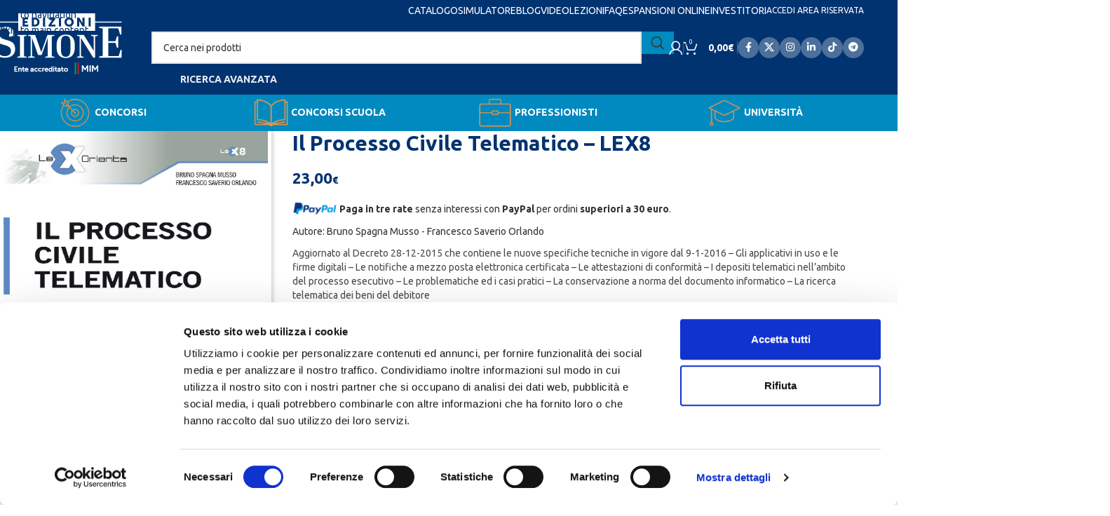

--- FILE ---
content_type: text/html; charset=UTF-8
request_url: https://edizioni.simone.it/libri/il-processo-civile-telematico-2/
body_size: 41400
content:
<!DOCTYPE html>
<html lang="it-IT">
<head>
	<meta charset="UTF-8">
	<link rel="profile" href="https://gmpg.org/xfn/11">
	<link rel="pingback" href="https://edizioni.simone.it/xmlrpc.php">

	<script type="text/javascript" data-cookieconsent="ignore">
	window.dataLayer = window.dataLayer || [];

	function gtag() {
		dataLayer.push(arguments);
	}

	gtag("consent", "default", {
		ad_personalization: "denied",
		ad_storage: "denied",
		ad_user_data: "denied",
		analytics_storage: "denied",
		functionality_storage: "denied",
		personalization_storage: "denied",
		security_storage: "granted",
		wait_for_update: 500,
	});
	gtag("set", "ads_data_redaction", true);
	</script>
<meta name='robots' content='index, follow, max-image-preview:large, max-snippet:-1, max-video-preview:-1' />
	<style>img:is([sizes="auto" i], [sizes^="auto," i]) { contain-intrinsic-size: 3000px 1500px }</style>
	
	<!-- This site is optimized with the Yoast SEO plugin v26.2 - https://yoast.com/wordpress/plugins/seo/ -->
	<title>Il Processo Civile Telematico - LEX8 - Edizioni Simone</title>
	<meta name="description" content="Il Processo Civile Telematico - LEX8" />
	<link rel="canonical" href="https://edizioni.simone.it/libri/il-processo-civile-telematico-2/" />
	<meta property="og:locale" content="it_IT" />
	<meta property="og:type" content="article" />
	<meta property="og:title" content="Il Processo Civile Telematico - LEX8 - Edizioni Simone" />
	<meta property="og:description" content="Il Processo Civile Telematico - LEX8" />
	<meta property="og:url" content="https://edizioni.simone.it/libri/il-processo-civile-telematico-2/" />
	<meta property="og:site_name" content="Edizioni Simone" />
	<meta property="article:publisher" content="https://www.facebook.com/EdizioniSimone/" />
	<meta property="article:modified_time" content="2021-05-19T13:25:05+00:00" />
	<meta property="og:image" content="https://edizioni.simone.it/wp-content/uploads/2020/02/vlex8.jpg" />
	<meta property="og:image:width" content="1000" />
	<meta property="og:image:height" content="1419" />
	<meta property="og:image:type" content="image/jpeg" />
	<meta name="twitter:card" content="summary_large_image" />
	<meta name="twitter:label1" content="Tempo di lettura stimato" />
	<meta name="twitter:data1" content="1 minuto" />
	<script type="application/ld+json" class="yoast-schema-graph">{"@context":"https://schema.org","@graph":[{"@type":"WebPage","@id":"https://edizioni.simone.it/libri/il-processo-civile-telematico-2/","url":"https://edizioni.simone.it/libri/il-processo-civile-telematico-2/","name":"Il Processo Civile Telematico - LEX8 - Edizioni Simone","isPartOf":{"@id":"https://edizioni.simone.it/#website"},"primaryImageOfPage":{"@id":"https://edizioni.simone.it/libri/il-processo-civile-telematico-2/#primaryimage"},"image":{"@id":"https://edizioni.simone.it/libri/il-processo-civile-telematico-2/#primaryimage"},"thumbnailUrl":"https://edizioni.simone.it/wp-content/uploads/2020/02/vlex8.jpg","datePublished":"2016-04-21T06:56:13+00:00","dateModified":"2021-05-19T13:25:05+00:00","description":"Il Processo Civile Telematico - LEX8","breadcrumb":{"@id":"https://edizioni.simone.it/libri/il-processo-civile-telematico-2/#breadcrumb"},"inLanguage":"it-IT","potentialAction":[{"@type":"ReadAction","target":["https://edizioni.simone.it/libri/il-processo-civile-telematico-2/"]}]},{"@type":"ImageObject","inLanguage":"it-IT","@id":"https://edizioni.simone.it/libri/il-processo-civile-telematico-2/#primaryimage","url":"https://edizioni.simone.it/wp-content/uploads/2020/02/vlex8.jpg","contentUrl":"https://edizioni.simone.it/wp-content/uploads/2020/02/vlex8.jpg","width":1000,"height":1419},{"@type":"BreadcrumbList","@id":"https://edizioni.simone.it/libri/il-processo-civile-telematico-2/#breadcrumb","itemListElement":[{"@type":"ListItem","position":1,"name":"Home","item":"https://edizioni.simone.it/"},{"@type":"ListItem","position":2,"name":"Catalogo completo","item":"https://edizioni.simone.it/catalogo-completo/"},{"@type":"ListItem","position":3,"name":"Il Processo Civile Telematico &#8211; LEX8"}]},{"@type":"WebSite","@id":"https://edizioni.simone.it/#website","url":"https://edizioni.simone.it/","name":"Edizioni Simone","description":"Gruppo Editoriale Simone","potentialAction":[{"@type":"SearchAction","target":{"@type":"EntryPoint","urlTemplate":"https://edizioni.simone.it/?s={search_term_string}"},"query-input":{"@type":"PropertyValueSpecification","valueRequired":true,"valueName":"search_term_string"}}],"inLanguage":"it-IT"}]}</script>
	<!-- / Yoast SEO plugin. -->


<link rel='dns-prefetch' href='//cdnjs.cloudflare.com' />
<link rel='dns-prefetch' href='//fonts.googleapis.com' />
<link rel="alternate" type="application/rss+xml" title="Edizioni Simone &raquo; Feed" href="https://edizioni.simone.it/feed/" />
<link rel="alternate" type="application/rss+xml" title="Edizioni Simone &raquo; Feed dei commenti" href="https://edizioni.simone.it/comments/feed/" />
<link rel="alternate" type="application/rss+xml" title="Edizioni Simone &raquo; Il Processo Civile Telematico &#8211; LEX8 Feed dei commenti" href="https://edizioni.simone.it/libri/il-processo-civile-telematico-2/feed/" />
<link rel='stylesheet' id='acfwf-wc-cart-block-integration-css' href='https://edizioni.simone.it/wp-content/plugins/advanced-coupons-for-woocommerce-free/dist/assets/index-467dde24.css?ver=1761599510' type='text/css' media='all' />
<link rel='stylesheet' id='acfwf-wc-checkout-block-integration-css' href='https://edizioni.simone.it/wp-content/plugins/advanced-coupons-for-woocommerce-free/dist/assets/index-2a7d8588.css?ver=1761599510' type='text/css' media='all' />
<link rel='stylesheet' id='acfw-blocks-frontend-css' href='https://edizioni.simone.it/wp-content/plugins/advanced-coupons-for-woocommerce-free/css/acfw-blocks-frontend.css?ver=4.6.9' type='text/css' media='all' />
<style id='feedzy-rss-feeds-loop-style-inline-css' type='text/css'>
.wp-block-feedzy-rss-feeds-loop{display:grid;gap:24px;grid-template-columns:repeat(1,1fr)}@media(min-width:782px){.wp-block-feedzy-rss-feeds-loop.feedzy-loop-columns-2,.wp-block-feedzy-rss-feeds-loop.feedzy-loop-columns-3,.wp-block-feedzy-rss-feeds-loop.feedzy-loop-columns-4,.wp-block-feedzy-rss-feeds-loop.feedzy-loop-columns-5{grid-template-columns:repeat(2,1fr)}}@media(min-width:960px){.wp-block-feedzy-rss-feeds-loop.feedzy-loop-columns-2{grid-template-columns:repeat(2,1fr)}.wp-block-feedzy-rss-feeds-loop.feedzy-loop-columns-3{grid-template-columns:repeat(3,1fr)}.wp-block-feedzy-rss-feeds-loop.feedzy-loop-columns-4{grid-template-columns:repeat(4,1fr)}.wp-block-feedzy-rss-feeds-loop.feedzy-loop-columns-5{grid-template-columns:repeat(5,1fr)}}.wp-block-feedzy-rss-feeds-loop .wp-block-image.is-style-rounded img{border-radius:9999px}.wp-block-feedzy-rss-feeds-loop .wp-block-image:has(:is(img:not([src]),img[src=""])){display:none}

</style>
<link rel='stylesheet' id='wc-blocks-style-css' href='https://edizioni.simone.it/wp-content/plugins/woocommerce/assets/client/blocks/wc-blocks.css?ver=wc-10.3.3' type='text/css' media='all' />
<link rel='stylesheet' id='wcusage-tab-settings-css' href='https://edizioni.simone.it/wp-content/plugins/woo-coupon-usage-pro/css/tab-settings.css?ver=1.0.0' type='text/css' media='all' />
<link rel='stylesheet' id='woo-coupon-usage-style-css' href='https://edizioni.simone.it/wp-content/plugins/woo-coupon-usage-pro/css/style.css?ver=5.18.2' type='text/css' media='all' />
<style id='woocommerce-inline-inline-css' type='text/css'>
.woocommerce form .form-row .required { visibility: visible; }
</style>
<link rel='stylesheet' id='wccd-style-css' href='https://edizioni.simone.it/wp-content/plugins/wc-carta-docente-premium/css/wc-carta-docente.css?ver=1.4.7' type='text/css' media='all' />
<link rel='stylesheet' id='wccc-style-css' href='https://edizioni.simone.it/wp-content/plugins/wc-carte-cultura-premium/css/wc-carte-cultura.css?ver=0.9.0' type='text/css' media='all' />
<link rel='stylesheet' id='ywmmq-frontend-css' href='https://edizioni.simone.it/wp-content/plugins/yith-woocommerce-minimum-maximum-quantity-premium/assets/css/frontend.css?ver=1.56.0' type='text/css' media='all' />
<link rel='stylesheet' id='custom-google-fonts-css' href='//fonts.googleapis.com/css?family=Lato&#038;ver=3.4.8' type='text/css' media='all' />
<link rel='stylesheet' id='chaty-front-css-css' href='https://edizioni.simone.it/wp-content/plugins/chaty/css/chaty-front.min.css?ver=3.4.81596658390' type='text/css' media='all' />
<link rel='stylesheet' id='tablepress-default-css' href='https://edizioni.simone.it/wp-content/plugins/tablepress/css/build/default.css?ver=3.2.4' type='text/css' media='all' />
<link rel='stylesheet' id='yith_wapo_front-css' href='https://edizioni.simone.it/wp-content/plugins/yith-woocommerce-product-add-ons/assets/css/front.css?ver=4.24.0' type='text/css' media='all' />
<style id='yith_wapo_front-inline-css' type='text/css'>
:root{--yith-wapo-required-option-color:#AF2323;--yith-wapo-checkbox-style:50%;--yith-wapo-color-swatch-style:50%;--yith-wapo-label-font-size:16px;--yith-wapo-description-font-size:12px;--yith-wapo-color-swatch-size:40px;--yith-wapo-block-padding:0px 0px 0px 0px ;--yith-wapo-block-background-color:#ffffff;--yith-wapo-accent-color-color:#03bfac;--yith-wapo-form-border-color-color:#7a7a7a;--yith-wapo-price-box-colors-text:#474747;--yith-wapo-price-box-colors-background:#ffffff;--yith-wapo-uploads-file-colors-background:#f3f3f3;--yith-wapo-uploads-file-colors-border:#c4c4c4;--yith-wapo-tooltip-colors-text:#ffffff;--yith-wapo-tooltip-colors-background:#03bfac;}
</style>
<link rel='stylesheet' id='dashicons-css' href='https://edizioni.simone.it/wp-includes/css/dashicons.min.css?ver=6.8.3' type='text/css' media='all' />
<style id='dashicons-inline-css' type='text/css'>
[data-font="Dashicons"]:before {font-family: 'Dashicons' !important;content: attr(data-icon) !important;speak: none !important;font-weight: normal !important;font-variant: normal !important;text-transform: none !important;line-height: 1 !important;font-style: normal !important;-webkit-font-smoothing: antialiased !important;-moz-osx-font-smoothing: grayscale !important;}
</style>
<link rel='stylesheet' id='yith-plugin-fw-icon-font-css' href='https://edizioni.simone.it/wp-content/plugins/yith-woocommerce-gift-cards-premium/plugin-fw/assets/css/yith-icon.css?ver=4.7.7' type='text/css' media='all' />
<link rel='stylesheet' id='yith-wfbt-query-dialog-style-css' href='https://cdnjs.cloudflare.com/ajax/libs/jquery-modal/0.9.1/jquery.modal.min.css?ver=1.56.0' type='text/css' media='all' />
<link rel='stylesheet' id='yith-wfbt-style-css' href='https://edizioni.simone.it/wp-content/plugins/yith-woocommerce-frequently-bought-together-premium/assets/css/yith-wfbt.css?ver=1.56.0' type='text/css' media='all' />
<style id='yith-wfbt-style-inline-css' type='text/css'>

                .yith-wfbt-submit-block .yith-wfbt-submit-button{background: rgb(117,177,28);color: #ffffff;border-color: rgb(117,177,28);}
                .yith-wfbt-submit-block .yith-wfbt-submit-button:hover{background: rgb(154,207,74);color: #ffffff;border-color: rgb(154,207,74);}
                .yith-wfbt-form{background: #ffffff;}
</style>
<link rel='stylesheet' id='ywdpd_owl-css' href='https://edizioni.simone.it/wp-content/plugins/yith-woocommerce-dynamic-pricing-and-discounts-premium/assets/css/owl/owl.carousel.min.css?ver=4.25.0' type='text/css' media='all' />
<link rel='stylesheet' id='yith_ywdpd_frontend-css' href='https://edizioni.simone.it/wp-content/plugins/yith-woocommerce-dynamic-pricing-and-discounts-premium/assets/css/frontend.css?ver=4.25.0' type='text/css' media='all' />
<link rel='stylesheet' id='sib-front-css-css' href='https://edizioni.simone.it/wp-content/plugins/mailin/css/mailin-front.css?ver=6.8.3' type='text/css' media='all' />
<link rel='stylesheet' id='js_composer_front-css' href='https://edizioni.simone.it/wp-content/plugins/js_composer/assets/css/js_composer.min.css?ver=8.7.1' type='text/css' media='all' />
<link rel='stylesheet' id='vc_font_awesome_5_shims-css' href='https://edizioni.simone.it/wp-content/plugins/js_composer/assets/lib/vendor/dist/@fortawesome/fontawesome-free/css/v4-shims.min.css?ver=8.7.1' type='text/css' media='all' />
<link rel='stylesheet' id='vc_font_awesome_6-css' href='https://edizioni.simone.it/wp-content/plugins/js_composer/assets/lib/vendor/dist/@fortawesome/fontawesome-free/css/all.min.css?ver=8.7.1' type='text/css' media='all' />
<link rel='stylesheet' id='wd-style-base-css' href='https://edizioni.simone.it/wp-content/themes/woodmart/css/parts/base.min.css?ver=8.3.3' type='text/css' media='all' />
<link rel='stylesheet' id='wd-helpers-wpb-elem-css' href='https://edizioni.simone.it/wp-content/themes/woodmart/css/parts/helpers-wpb-elem.min.css?ver=8.3.3' type='text/css' media='all' />
<link rel='stylesheet' id='wd-woo-paypal-payments-css' href='https://edizioni.simone.it/wp-content/themes/woodmart/css/parts/int-woo-paypal-payments.min.css?ver=8.3.3' type='text/css' media='all' />
<link rel='stylesheet' id='wd-wpbakery-base-css' href='https://edizioni.simone.it/wp-content/themes/woodmart/css/parts/int-wpb-base.min.css?ver=8.3.3' type='text/css' media='all' />
<link rel='stylesheet' id='wd-wpbakery-base-deprecated-css' href='https://edizioni.simone.it/wp-content/themes/woodmart/css/parts/int-wpb-base-deprecated.min.css?ver=8.3.3' type='text/css' media='all' />
<link rel='stylesheet' id='wd-notices-fixed-css' href='https://edizioni.simone.it/wp-content/themes/woodmart/css/parts/woo-opt-sticky-notices-old.min.css?ver=8.3.3' type='text/css' media='all' />
<link rel='stylesheet' id='wd-woocommerce-base-css' href='https://edizioni.simone.it/wp-content/themes/woodmart/css/parts/woocommerce-base.min.css?ver=8.3.3' type='text/css' media='all' />
<link rel='stylesheet' id='wd-mod-star-rating-css' href='https://edizioni.simone.it/wp-content/themes/woodmart/css/parts/mod-star-rating.min.css?ver=8.3.3' type='text/css' media='all' />
<link rel='stylesheet' id='wd-woocommerce-block-notices-css' href='https://edizioni.simone.it/wp-content/themes/woodmart/css/parts/woo-mod-block-notices.min.css?ver=8.3.3' type='text/css' media='all' />
<link rel='stylesheet' id='wd-woo-mod-quantity-css' href='https://edizioni.simone.it/wp-content/themes/woodmart/css/parts/woo-mod-quantity.min.css?ver=8.3.3' type='text/css' media='all' />
<link rel='stylesheet' id='wd-woo-single-prod-el-base-css' href='https://edizioni.simone.it/wp-content/themes/woodmart/css/parts/woo-single-prod-el-base.min.css?ver=8.3.3' type='text/css' media='all' />
<link rel='stylesheet' id='wd-woo-mod-stock-status-css' href='https://edizioni.simone.it/wp-content/themes/woodmart/css/parts/woo-mod-stock-status.min.css?ver=8.3.3' type='text/css' media='all' />
<link rel='stylesheet' id='wd-woo-mod-shop-attributes-css' href='https://edizioni.simone.it/wp-content/themes/woodmart/css/parts/woo-mod-shop-attributes.min.css?ver=8.3.3' type='text/css' media='all' />
<link rel='stylesheet' id='wd-wp-blocks-css' href='https://edizioni.simone.it/wp-content/themes/woodmart/css/parts/wp-blocks.min.css?ver=8.3.3' type='text/css' media='all' />
<link rel='stylesheet' id='child-style-css' href='https://edizioni.simone.it/wp-content/themes/edizioni_simone/style.css?ver=8.3.3' type='text/css' media='all' />
<link rel='stylesheet' id='wd-header-base-css' href='https://edizioni.simone.it/wp-content/themes/woodmart/css/parts/header-base.min.css?ver=8.3.3' type='text/css' media='all' />
<link rel='stylesheet' id='wd-mod-tools-css' href='https://edizioni.simone.it/wp-content/themes/woodmart/css/parts/mod-tools.min.css?ver=8.3.3' type='text/css' media='all' />
<link rel='stylesheet' id='wd-header-my-account-dropdown-css' href='https://edizioni.simone.it/wp-content/themes/woodmart/css/parts/header-el-my-account-dropdown.min.css?ver=8.3.3' type='text/css' media='all' />
<link rel='stylesheet' id='wd-woo-opt-social-login-css' href='https://edizioni.simone.it/wp-content/themes/woodmart/css/parts/woo-opt-social-login.min.css?ver=8.3.3' type='text/css' media='all' />
<link rel='stylesheet' id='wd-woo-mod-login-form-css' href='https://edizioni.simone.it/wp-content/themes/woodmart/css/parts/woo-mod-login-form.min.css?ver=8.3.3' type='text/css' media='all' />
<link rel='stylesheet' id='wd-header-my-account-css' href='https://edizioni.simone.it/wp-content/themes/woodmart/css/parts/header-el-my-account.min.css?ver=8.3.3' type='text/css' media='all' />
<link rel='stylesheet' id='wd-header-elements-base-css' href='https://edizioni.simone.it/wp-content/themes/woodmart/css/parts/header-el-base.min.css?ver=8.3.3' type='text/css' media='all' />
<link rel='stylesheet' id='wd-social-icons-css' href='https://edizioni.simone.it/wp-content/themes/woodmart/css/parts/el-social-icons.min.css?ver=8.3.3' type='text/css' media='all' />
<link rel='stylesheet' id='wd-header-search-css' href='https://edizioni.simone.it/wp-content/themes/woodmart/css/parts/header-el-search.min.css?ver=8.3.3' type='text/css' media='all' />
<link rel='stylesheet' id='wd-header-search-form-css' href='https://edizioni.simone.it/wp-content/themes/woodmart/css/parts/header-el-search-form.min.css?ver=8.3.3' type='text/css' media='all' />
<link rel='stylesheet' id='wd-wd-search-form-css' href='https://edizioni.simone.it/wp-content/themes/woodmart/css/parts/wd-search-form.min.css?ver=8.3.3' type='text/css' media='all' />
<link rel='stylesheet' id='wd-wd-search-results-css' href='https://edizioni.simone.it/wp-content/themes/woodmart/css/parts/wd-search-results.min.css?ver=8.3.3' type='text/css' media='all' />
<link rel='stylesheet' id='wd-wd-search-dropdown-css' href='https://edizioni.simone.it/wp-content/themes/woodmart/css/parts/wd-search-dropdown.min.css?ver=8.3.3' type='text/css' media='all' />
<link rel='stylesheet' id='wd-header-cart-side-css' href='https://edizioni.simone.it/wp-content/themes/woodmart/css/parts/header-el-cart-side.min.css?ver=8.3.3' type='text/css' media='all' />
<link rel='stylesheet' id='wd-header-cart-css' href='https://edizioni.simone.it/wp-content/themes/woodmart/css/parts/header-el-cart.min.css?ver=8.3.3' type='text/css' media='all' />
<link rel='stylesheet' id='wd-widget-shopping-cart-css' href='https://edizioni.simone.it/wp-content/themes/woodmart/css/parts/woo-widget-shopping-cart.min.css?ver=8.3.3' type='text/css' media='all' />
<link rel='stylesheet' id='wd-widget-product-list-css' href='https://edizioni.simone.it/wp-content/themes/woodmart/css/parts/woo-widget-product-list.min.css?ver=8.3.3' type='text/css' media='all' />
<link rel='stylesheet' id='wd-social-icons-styles-css' href='https://edizioni.simone.it/wp-content/themes/woodmart/css/parts/el-social-styles.min.css?ver=8.3.3' type='text/css' media='all' />
<link rel='stylesheet' id='wd-header-mobile-nav-dropdown-css' href='https://edizioni.simone.it/wp-content/themes/woodmart/css/parts/header-el-mobile-nav-dropdown.min.css?ver=8.3.3' type='text/css' media='all' />
<link rel='stylesheet' id='wd-mod-nav-menu-label-css' href='https://edizioni.simone.it/wp-content/themes/woodmart/css/parts/mod-nav-menu-label.min.css?ver=8.3.3' type='text/css' media='all' />
<link rel='stylesheet' id='wd-page-title-css' href='https://edizioni.simone.it/wp-content/themes/woodmart/css/parts/page-title.min.css?ver=8.3.3' type='text/css' media='all' />
<link rel='stylesheet' id='wd-woo-single-prod-predefined-css' href='https://edizioni.simone.it/wp-content/themes/woodmart/css/parts/woo-single-prod-predefined.min.css?ver=8.3.3' type='text/css' media='all' />
<link rel='stylesheet' id='wd-woo-single-prod-and-quick-view-predefined-css' href='https://edizioni.simone.it/wp-content/themes/woodmart/css/parts/woo-single-prod-and-quick-view-predefined.min.css?ver=8.3.3' type='text/css' media='all' />
<link rel='stylesheet' id='wd-woo-single-prod-el-tabs-predefined-css' href='https://edizioni.simone.it/wp-content/themes/woodmart/css/parts/woo-single-prod-el-tabs-predefined.min.css?ver=8.3.3' type='text/css' media='all' />
<link rel='stylesheet' id='wd-photoswipe-css' href='https://edizioni.simone.it/wp-content/themes/woodmart/css/parts/lib-photoswipe.min.css?ver=8.3.3' type='text/css' media='all' />
<link rel='stylesheet' id='wd-woo-single-prod-el-gallery-css' href='https://edizioni.simone.it/wp-content/themes/woodmart/css/parts/woo-single-prod-el-gallery.min.css?ver=8.3.3' type='text/css' media='all' />
<link rel='stylesheet' id='wd-swiper-css' href='https://edizioni.simone.it/wp-content/themes/woodmart/css/parts/lib-swiper.min.css?ver=8.3.3' type='text/css' media='all' />
<link rel='stylesheet' id='wd-swiper-arrows-css' href='https://edizioni.simone.it/wp-content/themes/woodmart/css/parts/lib-swiper-arrows.min.css?ver=8.3.3' type='text/css' media='all' />
<link rel='stylesheet' id='wd-tabs-css' href='https://edizioni.simone.it/wp-content/themes/woodmart/css/parts/el-tabs.min.css?ver=8.3.3' type='text/css' media='all' />
<link rel='stylesheet' id='wd-woo-single-prod-el-tabs-opt-layout-tabs-css' href='https://edizioni.simone.it/wp-content/themes/woodmart/css/parts/woo-single-prod-el-tabs-opt-layout-tabs.min.css?ver=8.3.3' type='text/css' media='all' />
<link rel='stylesheet' id='wd-accordion-css' href='https://edizioni.simone.it/wp-content/themes/woodmart/css/parts/el-accordion.min.css?ver=8.3.3' type='text/css' media='all' />
<link rel='stylesheet' id='wd-accordion-elem-wpb-css' href='https://edizioni.simone.it/wp-content/themes/woodmart/css/parts/el-accordion-wpb-elem.min.css?ver=8.3.3' type='text/css' media='all' />
<link rel='stylesheet' id='wd-woo-single-prod-el-reviews-css' href='https://edizioni.simone.it/wp-content/themes/woodmart/css/parts/woo-single-prod-el-reviews.min.css?ver=8.3.3' type='text/css' media='all' />
<link rel='stylesheet' id='wd-woo-single-prod-el-reviews-style-1-css' href='https://edizioni.simone.it/wp-content/themes/woodmart/css/parts/woo-single-prod-el-reviews-style-1.min.css?ver=8.3.3' type='text/css' media='all' />
<link rel='stylesheet' id='wd-post-types-mod-comments-css' href='https://edizioni.simone.it/wp-content/themes/woodmart/css/parts/post-types-mod-comments.min.css?ver=8.3.3' type='text/css' media='all' />
<link rel='stylesheet' id='wd-product-loop-css' href='https://edizioni.simone.it/wp-content/themes/woodmart/css/parts/woo-product-loop.min.css?ver=8.3.3' type='text/css' media='all' />
<link rel='stylesheet' id='wd-product-loop-icons-css' href='https://edizioni.simone.it/wp-content/themes/woodmart/css/parts/woo-product-loop-icons.min.css?ver=8.3.3' type='text/css' media='all' />
<link rel='stylesheet' id='wd-woo-opt-title-limit-css' href='https://edizioni.simone.it/wp-content/themes/woodmart/css/parts/woo-opt-title-limit.min.css?ver=8.3.3' type='text/css' media='all' />
<link rel='stylesheet' id='wd-woo-mod-product-labels-css' href='https://edizioni.simone.it/wp-content/themes/woodmart/css/parts/woo-mod-product-labels.min.css?ver=8.3.3' type='text/css' media='all' />
<link rel='stylesheet' id='wd-woo-mod-product-labels-round-css' href='https://edizioni.simone.it/wp-content/themes/woodmart/css/parts/woo-mod-product-labels-round.min.css?ver=8.3.3' type='text/css' media='all' />
<link rel='stylesheet' id='wd-mfp-popup-css' href='https://edizioni.simone.it/wp-content/themes/woodmart/css/parts/lib-magnific-popup.min.css?ver=8.3.3' type='text/css' media='all' />
<link rel='stylesheet' id='wd-mod-animations-transform-css' href='https://edizioni.simone.it/wp-content/themes/woodmart/css/parts/mod-animations-transform.min.css?ver=8.3.3' type='text/css' media='all' />
<link rel='stylesheet' id='wd-mod-transform-css' href='https://edizioni.simone.it/wp-content/themes/woodmart/css/parts/mod-transform.min.css?ver=8.3.3' type='text/css' media='all' />
<link rel='stylesheet' id='wd-swiper-pagin-css' href='https://edizioni.simone.it/wp-content/themes/woodmart/css/parts/lib-swiper-pagin.min.css?ver=8.3.3' type='text/css' media='all' />
<link rel='stylesheet' id='wd-footer-base-css' href='https://edizioni.simone.it/wp-content/themes/woodmart/css/parts/footer-base.min.css?ver=8.3.3' type='text/css' media='all' />
<link rel='stylesheet' id='wd-mod-animations-keyframes-css' href='https://edizioni.simone.it/wp-content/themes/woodmart/css/parts/int-wbp-el-animations.min.css?ver=8.3.3' type='text/css' media='all' />
<link rel='stylesheet' id='wd-wpcf7-css' href='https://edizioni.simone.it/wp-content/themes/woodmart/css/parts/int-wpcf7.min.css?ver=8.3.3' type='text/css' media='all' />
<link rel='stylesheet' id='wd-scroll-top-css' href='https://edizioni.simone.it/wp-content/themes/woodmart/css/parts/opt-scrolltotop.min.css?ver=8.3.3' type='text/css' media='all' />
<link rel='stylesheet' id='wd-sticky-add-to-cart-css' href='https://edizioni.simone.it/wp-content/themes/woodmart/css/parts/woo-opt-sticky-add-to-cart.min.css?ver=8.3.3' type='text/css' media='all' />
<link rel='stylesheet' id='wd-woo-mod-quantity-overlap-css' href='https://edizioni.simone.it/wp-content/themes/woodmart/css/parts/woo-mod-quantity-overlap.min.css?ver=8.3.3' type='text/css' media='all' />
<link rel='stylesheet' id='xts-style-header_582265-css' href='https://edizioni.simone.it/wp-content/uploads/2026/01/xts-header_582265-1767872226.css?ver=8.3.3' type='text/css' media='all' />
<link rel='stylesheet' id='xts-google-fonts-css' href='https://fonts.googleapis.com/css?family=Ubuntu%3A400%2C700&#038;ver=8.3.3' type='text/css' media='all' />
<script type="text/template" id="tmpl-variation-template">
	<div class="woocommerce-variation-description">{{{ data.variation.variation_description }}}</div>
	<div class="woocommerce-variation-price">{{{ data.variation.price_html }}}</div>
	<div class="woocommerce-variation-availability">{{{ data.variation.availability_html }}}</div>
</script>
<script type="text/template" id="tmpl-unavailable-variation-template">
	<p role="alert">Siamo spiacenti, questo prodotto non è disponibile. Scegli un&#039;altra combinazione.</p>
</script>
<script src="https://edizioni.simone.it/wp-includes/js/jquery/jquery.min.js?ver=3.7.1" id="jquery-core-js"></script>
<script src="https://edizioni.simone.it/wp-includes/js/jquery/jquery-migrate.min.js?ver=3.4.1" id="jquery-migrate-js"></script>
<script src="https://edizioni.simone.it/wp-content/plugins/woo-coupon-usage-pro/js/woo-coupon-usage.js?ver=5.8.0" id="woo-coupon-usage-js"></script>
<script src="https://edizioni.simone.it/wp-content/plugins/woocommerce/assets/js/jquery-blockui/jquery.blockUI.min.js?ver=2.7.0-wc.10.3.3" id="wc-jquery-blockui-js" data-wp-strategy="defer"></script>
<script id="wc-add-to-cart-js-extra">
var wc_add_to_cart_params = {"ajax_url":"\/wp-admin\/admin-ajax.php","wc_ajax_url":"\/?wc-ajax=%%endpoint%%","i18n_view_cart":"Visualizza carrello","cart_url":"https:\/\/edizioni.simone.it\/carrello\/","is_cart":"","cart_redirect_after_add":"no"};
</script>
<script src="https://edizioni.simone.it/wp-content/plugins/woocommerce/assets/js/frontend/add-to-cart.min.js?ver=10.3.3" id="wc-add-to-cart-js" data-wp-strategy="defer"></script>
<script src="https://edizioni.simone.it/wp-content/plugins/woocommerce/assets/js/zoom/jquery.zoom.min.js?ver=1.7.21-wc.10.3.3" id="wc-zoom-js" defer data-wp-strategy="defer"></script>
<script src="https://edizioni.simone.it/wp-content/plugins/woocommerce/assets/js/js-cookie/js.cookie.min.js?ver=2.1.4-wc.10.3.3" id="wc-js-cookie-js" defer data-wp-strategy="defer"></script>
<script id="woocommerce-js-extra">
var woocommerce_params = {"ajax_url":"\/wp-admin\/admin-ajax.php","wc_ajax_url":"\/?wc-ajax=%%endpoint%%","i18n_password_show":"Mostra password","i18n_password_hide":"Nascondi password"};
</script>
<script src="https://edizioni.simone.it/wp-content/plugins/woocommerce/assets/js/frontend/woocommerce.min.js?ver=10.3.3" id="woocommerce-js" defer data-wp-strategy="defer"></script>
<script id="wccd-scripts-js-extra">
var wccdOptions = {"ajaxURL":"https:\/\/edizioni.simone.it\/wp-admin\/admin-ajax.php","couponConversion":""};
</script>
<script src="https://edizioni.simone.it/wp-content/plugins/wc-carta-docente-premium/js/wc-carta-docente.js?ver=1.4.7" id="wccd-scripts-js"></script>
<script id="wccc-scripts-js-extra">
var wcccOptions = {"ajaxURL":"https:\/\/edizioni.simone.it\/wp-admin\/admin-ajax.php","couponConversion":""};
</script>
<script src="https://edizioni.simone.it/wp-content/plugins/wc-carte-cultura-premium/js/wc-carte-cultura.js?ver=0.9.0" id="wccc-scripts-js"></script>
<script src="https://edizioni.simone.it/wp-content/plugins/js_composer/assets/js/vendors/woocommerce-add-to-cart.js?ver=8.7.1" id="vc_woocommerce-add-to-cart-js-js"></script>
<script id="wc-cart-fragments-js-extra">
var wc_cart_fragments_params = {"ajax_url":"\/wp-admin\/admin-ajax.php","wc_ajax_url":"\/?wc-ajax=%%endpoint%%","cart_hash_key":"wc_cart_hash_b47bfec1b3463fc9d724ccb3fb5c6d3c","fragment_name":"wc_fragments_b47bfec1b3463fc9d724ccb3fb5c6d3c","request_timeout":"5000"};
</script>
<script src="https://edizioni.simone.it/wp-content/plugins/woocommerce/assets/js/frontend/cart-fragments.min.js?ver=10.3.3" id="wc-cart-fragments-js" defer data-wp-strategy="defer"></script>
<script src="https://edizioni.simone.it/wp-includes/js/underscore.min.js?ver=1.13.7" id="underscore-js"></script>
<script id="wp-util-js-extra">
var _wpUtilSettings = {"ajax":{"url":"\/wp-admin\/admin-ajax.php"}};
</script>
<script src="https://edizioni.simone.it/wp-includes/js/wp-util.min.js?ver=6.8.3" id="wp-util-js"></script>
<script src="https://edizioni.simone.it/wp-content/themes/woodmart/js/libs/device.min.js?ver=8.3.3" id="wd-device-library-js"></script>
<script src="https://edizioni.simone.it/wp-content/themes/woodmart/js/scripts/global/scrollBar.min.js?ver=8.3.3" id="wd-scrollbar-js"></script>
<script id="sib-front-js-js-extra">
var sibErrMsg = {"invalidMail":"Please fill out valid email address","requiredField":"Please fill out required fields","invalidDateFormat":"Please fill out valid date format","invalidSMSFormat":"Please fill out valid phone number"};
var ajax_sib_front_object = {"ajax_url":"https:\/\/edizioni.simone.it\/wp-admin\/admin-ajax.php","ajax_nonce":"c5be923ec0","flag_url":"https:\/\/edizioni.simone.it\/wp-content\/plugins\/mailin\/img\/flags\/"};
</script>
<script src="https://edizioni.simone.it/wp-content/plugins/mailin/js/mailin-front.js?ver=1768983210" id="sib-front-js-js"></script>
<script></script><link rel="https://api.w.org/" href="https://edizioni.simone.it/wp-json/" /><link rel="alternate" title="JSON" type="application/json" href="https://edizioni.simone.it/wp-json/wp/v2/product/5060" /><link rel="EditURI" type="application/rsd+xml" title="RSD" href="https://edizioni.simone.it/xmlrpc.php?rsd" />
<meta name="generator" content="WordPress 6.8.3" />
<meta name="generator" content="WooCommerce 10.3.3" />
<link rel='shortlink' href='https://edizioni.simone.it/?p=5060' />
<link rel="alternate" title="oEmbed (JSON)" type="application/json+oembed" href="https://edizioni.simone.it/wp-json/oembed/1.0/embed?url=https%3A%2F%2Fedizioni.simone.it%2Flibri%2Fil-processo-civile-telematico-2%2F" />
<link rel="alternate" title="oEmbed (XML)" type="text/xml+oembed" href="https://edizioni.simone.it/wp-json/oembed/1.0/embed?url=https%3A%2F%2Fedizioni.simone.it%2Flibri%2Fil-processo-civile-telematico-2%2F&#038;format=xml" />
    <!-- CookieBoot -->
    <script id="Cookiebot"
            src="https://consent.cookiebot.com/uc.js"
            data-cbid="b411520c-ea30-4d65-b4f0-a6777577f5cf"
            data-blockingmode="auto"
            type="text/javascript">
    </script>
<style type="text/css">
.feedzy-rss-link-icon:after {
	content: url("https://edizioni.simone.it/wp-content/plugins/feedzy-rss-feeds/img/external-link.png");
	margin-left: 3px;
}
</style>
					<style type="text/css" media="screen">
				/**
				 * Plugin Name: Subtitles
				 * Plugin URI: http://wordpress.org/plugins/subtitles/
				 * Description: Easily add subtitles into your WordPress posts, pages, custom post types, and themes.
				 * Author: We Cobble
				 * Author URI: https://wecobble.com/
				 * Version: 2.2.0
				 * License: GNU General Public License v2 or later
				 * License URI: http://www.gnu.org/licenses/gpl-2.0.html
				 */

				/**
				 * Be explicit about this styling only applying to spans,
				 * since that's the default markup that's returned by
				 * Subtitles. If a developer overrides the default subtitles
				 * markup with another element or class, we don't want to stomp
				 * on that.
				 *
				 * @since 1.0.0
				 */
				span.entry-subtitle {
					display: block; /* Put subtitles on their own line by default. */
					font-size: 0.53333333333333em; /* Sensible scaling. It's assumed that post titles will be wrapped in heading tags. */
				}
				/**
				 * If subtitles are shown in comment areas, we'll hide them by default.
				 *
				 * @since 1.0.5
				 */
				#comments .comments-title span.entry-subtitle {
					display: none;
				}
			</style>					<meta name="viewport" content="width=device-width, initial-scale=1.0, maximum-scale=1.0, user-scalable=no">
										<noscript><style>.woocommerce-product-gallery{ opacity: 1 !important; }</style></noscript>
	<script type="text/javascript" src="https://cdn.brevo.com/js/sdk-loader.js" async></script><script type="text/javascript">
            window.Brevo = window.Brevo || [];
            window.Brevo.push(["init", {
                client_key: "veeyicbtzxry3yt8qaqme9cs",
                email_id: "",
                push: {
                    customDomain: "https://edizioni.simone.it\/wp-content\/plugins\/woocommerce-sendinblue-newsletter-subscription\/"
                }
            }]);
        </script><meta name="generator" content="Powered by WPBakery Page Builder - drag and drop page builder for WordPress."/>
<link rel="modulepreload" href="https://edizioni.simone.it/wp-content/plugins/advanced-coupons-for-woocommerce-free/dist/common/NoticesPlugin.4b31c3cc.js"  /><link rel="modulepreload" href="https://edizioni.simone.it/wp-content/plugins/advanced-coupons-for-woocommerce/dist/common/wc_block_coupon_force_apply.a7070f32.js" /><link rel="modulepreload" href="https://edizioni.simone.it/wp-content/plugins/advanced-coupons-for-woocommerce-free/dist/common/NoticesPlugin.4b31c3cc.js"  /><link rel="modulepreload" href="https://edizioni.simone.it/wp-content/plugins/advanced-coupons-for-woocommerce/dist/common/wc_block_coupon_force_apply.a7070f32.js" /><link rel="icon" href="https://edizioni.simone.it/wp-content/uploads/2020/06/cropped-favicon1-32x32.png" sizes="32x32" />
<link rel="icon" href="https://edizioni.simone.it/wp-content/uploads/2020/06/cropped-favicon1-192x192.png" sizes="192x192" />
<link rel="apple-touch-icon" href="https://edizioni.simone.it/wp-content/uploads/2020/06/cropped-favicon1-180x180.png" />
<meta name="msapplication-TileImage" content="https://edizioni.simone.it/wp-content/uploads/2020/06/cropped-favicon1-270x270.png" />
		<style type="text/css" id="wp-custom-css">
			.postid-126681 .wpb_wrapper {
	display: none !important;
}

/* Eliminare quando Corso Concorso Scuola PNRR3 sarà passato e non servirà più la tabella */

/* TablePress #4 – responsive senza barretta orizzontale */
#tablepress-4 {
  width: 100% !important;
  table-layout: auto !important;
  border-collapse: separate;
  border-spacing: 0;
}
#tablepress-4 colgroup col { width: auto !important; }

/* Tipografia più leggibile anche su schermi stretti */
#tablepress-4 th,
#tablepress-4 td {
  font-size: 16px;
  line-height: 1.45;
  word-break: break-word;
  overflow-wrap: anywhere;
}

/* MOBILE: trasformo la tabella in card senza scroll */
@media (max-width: 768px) {
  /* nascondo l’header e il colgroup */
  #tablepress-4 thead,
  #tablepress-4 colgroup { display: none !important; }

  /* ogni elemento diventa block per impilare le celle */
  #tablepress-4,
  #tablepress-4 tbody,
  #tablepress-4 tr,
  #tablepress-4 td {
    display: block !important;
    width: 100% !important;
  }

  /* stile “card” per ogni riga */
  #tablepress-4 tbody tr {
    background: #fff;
    border: 1px solid #e9e9e9;
    border-radius: 12px;
    padding: 12px 12px 6px;
    margin: 12px 0;
    box-shadow: 0 1px 2px rgba(0,0,0,.04);
  }

  /* spazio per le etichette a sinistra */
  #tablepress-4 td {
    position: relative;
    padding: 10px 12px 10px 140px; /* sinistra = spazio etichetta */
    border: 0;
    border-bottom: 1px solid #f3f3f3;
  }
  #tablepress-4 td:last-child { border-bottom: 0; }

  /* etichette (dai th) in pseudo-elementi */
  #tablepress-4 td::before {
    content: "";
    position: absolute;
    left: 12px;
    top: 10px;
    width: 120px;           /* allineamento etichette */
    font-weight: 600;
    opacity: .85;
  }
  #tablepress-4 td:nth-child(1)::before { content: "Lezioni"; }
  #tablepress-4 td:nth-child(2)::before { content: "Data e ora"; }
  #tablepress-4 td:nth-child(3)::before { content: "Area Tematica"; }
  #tablepress-4 td:nth-child(4)::before { content: "Argomenti principali"; }

  /* link a capo se molto lunghi */
  #tablepress-4 a { word-break: break-word; }
}

/* OPTIONAL: compat con DataTables che a volte impone width */
@media (max-width: 768px) {
  #tablepress-4.dataTable { width: 100% !important; }
}
		</style>
		<style>
		
		</style><noscript><style> .wpb_animate_when_almost_visible { opacity: 1; }</style></noscript>			<style id="wd-style-theme_settings_default-css" data-type="wd-style-theme_settings_default">
				@font-face {
	font-weight: normal;
	font-style: normal;
	font-family: "woodmart-font";
	src: url("//edizioni.simone.it/wp-content/themes/woodmart/fonts/woodmart-font-1-400.woff2?v=8.3.3") format("woff2");
}

@font-face {
	font-family: "star";
	font-weight: 400;
	font-style: normal;
	src: url("//edizioni.simone.it/wp-content/plugins/woocommerce/assets/fonts/star.eot?#iefix") format("embedded-opentype"), url("//edizioni.simone.it/wp-content/plugins/woocommerce/assets/fonts/star.woff") format("woff"), url("//edizioni.simone.it/wp-content/plugins/woocommerce/assets/fonts/star.ttf") format("truetype"), url("//edizioni.simone.it/wp-content/plugins/woocommerce/assets/fonts/star.svg#star") format("svg");
}

@font-face {
	font-family: "WooCommerce";
	font-weight: 400;
	font-style: normal;
	src: url("//edizioni.simone.it/wp-content/plugins/woocommerce/assets/fonts/WooCommerce.eot?#iefix") format("embedded-opentype"), url("//edizioni.simone.it/wp-content/plugins/woocommerce/assets/fonts/WooCommerce.woff") format("woff"), url("//edizioni.simone.it/wp-content/plugins/woocommerce/assets/fonts/WooCommerce.ttf") format("truetype"), url("//edizioni.simone.it/wp-content/plugins/woocommerce/assets/fonts/WooCommerce.svg#WooCommerce") format("svg");
}

:root {
	--wd-text-font: "Ubuntu", Arial, Helvetica, sans-serif;
	--wd-text-font-weight: 400;
	--wd-text-color: #333333;
	--wd-text-font-size: 14px;
	--wd-title-font: "Ubuntu", Arial, Helvetica, sans-serif;
	--wd-title-font-weight: 700;
	--wd-title-color: #003370;
	--wd-entities-title-font: "Ubuntu", Arial, Helvetica, sans-serif;
	--wd-entities-title-font-weight: 700;
	--wd-entities-title-color: #333333;
	--wd-entities-title-color-hover: rgb(51 51 51 / 65%);
	--wd-alternative-font: "Ubuntu", Arial, Helvetica, sans-serif;
	--wd-widget-title-font: "Ubuntu", Arial, Helvetica, sans-serif;
	--wd-widget-title-font-weight: 400;
	--wd-widget-title-transform: uppercase;
	--wd-widget-title-color: #333;
	--wd-widget-title-font-size: 16px;
	--wd-header-el-font: "Ubuntu", Arial, Helvetica, sans-serif;
	--wd-header-el-font-weight: 700;
	--wd-header-el-transform: uppercase;
	--wd-header-el-font-size: 14px;
	--wd-otl-style: dotted;
	--wd-otl-width: 2px;
	--wd-primary-color: #003471;
	--wd-alternative-color: #018abf;
	--btn-default-bgcolor: #f7f7f7;
	--btn-default-bgcolor-hover: #efefef;
	--btn-accented-bgcolor: #83b735;
	--btn-accented-bgcolor-hover: #74a32f;
	--wd-form-brd-width: 2px;
	--notices-success-bg: #459647;
	--notices-success-color: #fff;
	--notices-warning-bg: #E0B252;
	--notices-warning-color: #fff;
	--wd-link-color: #003471;
	--wd-link-color-hover: #018abf;
	--wd-sticky-btn-height: 95px;
}
.wd-age-verify-wrap {
	--wd-popup-width: 500px;
}
.wd-popup.wd-promo-popup {
	background-color: #111111;
	background-image: none;
	background-repeat: no-repeat;
	background-size: contain;
	background-position: left center;
}
.wd-promo-popup-wrap {
	--wd-popup-width: 800px;
}
:is(.woodmart-woocommerce-layered-nav, .wd-product-category-filter) .wd-scroll-content {
	max-height: 280px;
}
.wd-page-title .wd-page-title-bg img {
	object-fit: cover;
	object-position: center center;
}
.wd-footer {
	background-color: #003471;
	background-image: none;
}
html .page-title > .container > .title, html .page-title .wd-title-wrapp > .title {
	font-family: "Ubuntu", Arial, Helvetica, sans-serif;
	font-weight: 700;
	font-size: 36px;
	line-height: 40px;
}
html .product-image-summary-wrap .product_title, html .wd-single-title .product_title {
	font-family: "Ubuntu", Arial, Helvetica, sans-serif;
	font-weight: 700;
	font-size: 30px;
	line-height: 34px;
}
.mfp-wrap.wd-popup-quick-view-wrap {
	--wd-popup-width: 920px;
}

@media (max-width: 1024px) {
	:root {
		--wd-sticky-btn-height: 95px;
	}
	html .page-title > .container > .title, html .page-title .wd-title-wrapp > .title {
		font-size: 30px;
	line-height: 32px;
	}
	html .product-image-summary-wrap .product_title, html .wd-single-title .product_title {
		font-size: 26px;
	line-height: 30px;
	}

}

@media (max-width: 768.98px) {
	:root {
		--wd-sticky-btn-height: 42px;
	}
	html .page-title > .container > .title, html .page-title .wd-title-wrapp > .title {
		font-size: 30px;
	line-height: 32px;
	}
	html .product-image-summary-wrap .product_title, html .wd-single-title .product_title {
		font-size: 26px;
	line-height: 30px;
	}

}
:root{
--wd-container-w: 1222px;
--wd-form-brd-radius: 0px;
--btn-default-color: #333;
--btn-default-color-hover: #333;
--btn-accented-color: #fff;
--btn-accented-color-hover: #fff;
--btn-default-brd-radius: 0px;
--btn-default-box-shadow: none;
--btn-default-box-shadow-hover: none;
--btn-default-box-shadow-active: none;
--btn-default-bottom: 0px;
--btn-accented-bottom-active: -1px;
--btn-accented-brd-radius: 0px;
--btn-accented-box-shadow: inset 0 -2px 0 rgba(0, 0, 0, .15);
--btn-accented-box-shadow-hover: inset 0 -2px 0 rgba(0, 0, 0, .15);
--wd-brd-radius: 0px;
}

@media (min-width: 1222px) {
[data-vc-full-width]:not([data-vc-stretch-content]),
:is(.vc_section, .vc_row).wd-section-stretch {
padding-left: calc((100vw - 1222px - var(--wd-sticky-nav-w) - var(--wd-scroll-w)) / 2);
padding-right: calc((100vw - 1222px - var(--wd-sticky-nav-w) - var(--wd-scroll-w)) / 2);
}
}



@font-face {
	font-family: "Panton Bold";
	font-weight: 700;
	font-style: normal;
}

@font-face {
	font-family: "Panton";
	font-weight: 400;
	font-style: normal;
}

/* spostati nel file style.css */
#product-581700 .input-text.qty.text {width:50% !important}
#product-581700 .add-cart-txt { list-style:none; margin:0; padding:0; text-align:left; justify-content:left;}
.ywmmq-rules-wrapper ul { list-style:none; margin:0; padding:0}
.ywmmq-rules-wrapper ul li { list-style:none; margin:0; padding:0}

a {
	text-decoration: none;
}			</style>
			</head>

<body class="wp-singular product-template-default single single-product postid-5060 wp-theme-woodmart wp-child-theme-edizioni_simone theme-woodmart woocommerce woocommerce-page woocommerce-no-js wrapper-full-width  categories-accordion-on woodmart-ajax-shop-on notifications-sticky wd-sticky-btn-on wd-sticky-btn-on-mb wpb-js-composer js-comp-ver-8.7.1 vc_responsive">
			<script type="text/javascript" id="wd-flicker-fix">// Flicker fix.</script>		<div class="wd-skip-links">
								<a href="#menu-menu-categorie" class="wd-skip-navigation btn">
						Skip to navigation					</a>
								<a href="#main-content" class="wd-skip-content btn">
				Skip to main content			</a>
		</div>
			
	
	<div class="wd-page-wrapper website-wrapper">
									<header class="whb-header whb-header_582265 whb-sticky-shadow whb-scroll-slide whb-sticky-real">
					<div class="whb-main-header">
	
<div class="whb-row whb-top-bar whb-not-sticky-row whb-with-bg whb-without-border whb-color-light whb-hidden-mobile whb-flex-flex-middle">
	<div class="container">
		<div class="whb-flex-row whb-top-bar-inner">
			<div class="whb-column whb-col-left whb-column5 whb-visible-lg whb-empty-column">
	</div>
<div class="whb-column whb-col-center whb-column6 whb-visible-lg whb-empty-column">
	</div>
<div class="whb-column whb-col-right whb-column7 whb-visible-lg">
	
<nav class="wd-header-nav wd-header-secondary-nav whb-4z9gasj0qaybup156dvs text-right" role="navigation" aria-label="Menu top">
	<ul id="menu-menu-top" class="menu wd-nav wd-nav-header wd-nav-secondary wd-style-default wd-gap-s"><li id="menu-item-402" class="menu-item menu-item-type-post_type menu-item-object-page menu-item-has-children menu-item-402 item-level-0 menu-simple-dropdown wd-event-hover" ><a href="https://edizioni.simone.it/catalogo/" class="woodmart-nav-link"><span class="nav-link-text">Catalogo</span></a><div class="color-scheme-dark wd-design-default wd-dropdown-menu wd-dropdown"><div class="container wd-entry-content">
<ul class="wd-sub-menu color-scheme-dark">
	<li id="menu-item-141019" class="menu-item menu-item-type-custom menu-item-object-custom menu-item-141019 item-level-1 wd-event-hover" ><a href="https://edizioni.simone.it/novita-del-catalogo/" class="woodmart-nav-link">Novità del catalogo</a></li>
	<li id="menu-item-141027" class="menu-item menu-item-type-custom menu-item-object-custom menu-item-141027 item-level-1 wd-event-hover" ><a href="https://edizioni.simone.it/catalogo/" class="woodmart-nav-link">Catalogo per materia</a></li>
	<li id="menu-item-141017" class="menu-item menu-item-type-custom menu-item-object-custom menu-item-141017 item-level-1 wd-event-hover" ><a href="https://edizioni.simone.it/catalogo/#1585846457734-2c10f5f6-690a" class="woodmart-nav-link">Catalogo per collana</a></li>
	<li id="menu-item-141021" class="menu-item menu-item-type-custom menu-item-object-custom menu-item-141021 item-level-1 wd-event-hover" ><a href="https://edizioni.simone.it/libri-preparazione/" class="woodmart-nav-link">Prossime uscite</a></li>
</ul>
</div>
</div>
</li>
<li id="menu-item-139311" class="menu-item menu-item-type-post_type menu-item-object-page menu-item-139311 item-level-0 menu-simple-dropdown wd-event-hover" ><a href="https://edizioni.simone.it/simulatore-online-simone-concorsi-pubblici/" class="woodmart-nav-link"><span class="nav-link-text">Simulatore</span></a></li>
<li id="menu-item-392" class="menu-item menu-item-type-post_type menu-item-object-page menu-item-has-children menu-item-392 item-level-0 menu-simple-dropdown wd-event-hover" ><a href="https://edizioni.simone.it/blog-simone/" class="woodmart-nav-link"><span class="nav-link-text">Blog</span></a><div class="color-scheme-dark wd-design-default wd-dropdown-menu wd-dropdown"><div class="container wd-entry-content">
<ul class="wd-sub-menu color-scheme-dark">
	<li id="menu-item-141031" class="menu-item menu-item-type-custom menu-item-object-custom menu-item-141031 item-level-1 wd-event-hover" ><a href="https://simoneconcorsi.it/" class="woodmart-nav-link">Concorsi pubblici</a></li>
	<li id="menu-item-141033" class="menu-item menu-item-type-custom menu-item-object-custom menu-item-141033 item-level-1 wd-event-hover" ><a href="https://edizioni.simone.it/blog-simone/universita/" class="woodmart-nav-link">Università</a></li>
	<li id="menu-item-141035" class="menu-item menu-item-type-custom menu-item-object-custom menu-item-141035 item-level-1 wd-event-hover" ><a href="https://edizioni.simone.it/blog-simone/leggi-e-diritto/" class="woodmart-nav-link">Leggi&#038;Diritto</a></li>
	<li id="menu-item-144911" class="menu-item menu-item-type-post_type menu-item-object-page menu-item-144911 item-level-1 wd-event-hover" ><a href="https://edizioni.simone.it/blog-simone/mondo-del-lavoro/" class="woodmart-nav-link">Mondo del lavoro</a></li>
</ul>
</div>
</div>
</li>
<li id="menu-item-408930" class="menu-item menu-item-type-post_type menu-item-object-page menu-item-has-children menu-item-408930 item-level-0 menu-simple-dropdown wd-event-hover" ><a href="https://edizioni.simone.it/videolezioni-di-diritto-spiegato-semplice/" class="woodmart-nav-link"><span class="nav-link-text">VideoLezioni</span></a><div class="color-scheme-dark wd-design-default wd-dropdown-menu wd-dropdown"><div class="container wd-entry-content">
<ul class="wd-sub-menu color-scheme-dark">
	<li id="menu-item-408935" class="menu-item menu-item-type-post_type menu-item-object-page menu-item-408935 item-level-1 wd-event-hover" ><a href="https://edizioni.simone.it/videolezioni-di-diritto-spiegato-semplice/video-lezioni-diritto-amministrativo-spiegato-semplice/" class="woodmart-nav-link">Diritto Amministrativo</a></li>
	<li id="menu-item-408936" class="menu-item menu-item-type-post_type menu-item-object-page menu-item-408936 item-level-1 wd-event-hover" ><a href="https://edizioni.simone.it/videolezioni-di-diritto-spiegato-semplice/video-lezioni-diritto-penale/" class="woodmart-nav-link">Diritto Penale</a></li>
	<li id="menu-item-408934" class="menu-item menu-item-type-post_type menu-item-object-page menu-item-408934 item-level-1 wd-event-hover" ><a href="https://edizioni.simone.it/videolezioni-di-diritto-spiegato-semplice/video-lezioni-diritto-privato-spiegato-semplice/" class="woodmart-nav-link">Diritto Privato</a></li>
	<li id="menu-item-408932" class="menu-item menu-item-type-post_type menu-item-object-page menu-item-408932 item-level-1 wd-event-hover" ><a href="https://edizioni.simone.it/videolezioni-di-diritto-spiegato-semplice/video-lezioni-diritto-commerciale/" class="woodmart-nav-link">Diritto Commerciale</a></li>
	<li id="menu-item-408933" class="menu-item menu-item-type-post_type menu-item-object-page menu-item-408933 item-level-1 wd-event-hover" ><a href="https://edizioni.simone.it/videolezioni-di-diritto-spiegato-semplice/video-lezioni-diritto-costituzionale/" class="woodmart-nav-link">Diritto Costituzionale</a></li>
	<li id="menu-item-408931" class="menu-item menu-item-type-post_type menu-item-object-page menu-item-408931 item-level-1 wd-event-hover" ><a href="https://edizioni.simone.it/videolezioni-di-diritto-spiegato-semplice/video-lezioni-diritto-internazionale/" class="woodmart-nav-link">Diritto Internazionale</a></li>
</ul>
</div>
</div>
</li>
<li id="menu-item-199067" class="menu-item menu-item-type-post_type menu-item-object-page menu-item-199067 item-level-0 menu-simple-dropdown wd-event-hover" ><a href="https://edizioni.simone.it/faq-acquisti/" class="woodmart-nav-link"><span class="nav-link-text">FAQ</span></a></li>
<li id="menu-item-41479" class="menu-item menu-item-type-custom menu-item-object-custom menu-item-41479 item-level-0 menu-simple-dropdown wd-event-hover" ><a href="https://edizioni.simone.it/il-mio-account/" class="woodmart-nav-link"><span class="nav-link-text">Espansioni online</span></a></li>
<li id="menu-item-394" class="menu-item menu-item-type-custom menu-item-object-custom menu-item-394 item-level-0 menu-simple-dropdown wd-event-hover" ><a href="https://investors.simone.it/" class="woodmart-nav-link"><span class="nav-link-text">Investitori</span></a></li>
</ul></nav>
<div class="wd-header-my-account wd-tools-element wd-event-hover wd-with-username wd-design-1 wd-account-style-text whb-lg8q4xbj9uxx8t6moq99">
			<a href="https://edizioni.simone.it/il-mio-account/" title="Account">
			
				<span class="wd-tools-icon">
									</span>
				<span class="wd-tools-text">
				Accedi Area Riservata			</span>

					</a>

		
					<div class="wd-dropdown wd-dropdown-register color-scheme-dark">
						<div class="login-dropdown-inner woocommerce">
							<span class="wd-heading"><span class="title">Accedi</span><a class="create-account-link" href="https://edizioni.simone.it/il-mio-account/?action=register">Registrati</a></span>
										<form id="customer_login" method="post" class="login woocommerce-form woocommerce-form-login
						" action="https://edizioni.simone.it/il-mio-account/" 			>

				
				
				<p class="woocommerce-FormRow woocommerce-FormRow--wide form-row form-row-wide form-row-username">
					<label for="username">Nome utente o indirizzo email&nbsp;<span class="required" aria-hidden="true">*</span><span class="screen-reader-text">Richiesto</span></label>
					<input type="text" class="woocommerce-Input woocommerce-Input--text input-text" name="username" id="username" autocomplete="username" value="" />				</p>
				<p class="woocommerce-FormRow woocommerce-FormRow--wide form-row form-row-wide form-row-password">
					<label for="password">Password&nbsp;<span class="required" aria-hidden="true">*</span><span class="screen-reader-text">Richiesto</span></label>
					<input class="woocommerce-Input woocommerce-Input--text input-text" type="password" name="password" id="password" autocomplete="current-password" />
				</p>

				
				<p class="form-row form-row-btn">
					<input type="hidden" id="woocommerce-login-nonce" name="woocommerce-login-nonce" value="5ed744d63d" /><input type="hidden" name="_wp_http_referer" value="/libri/il-processo-civile-telematico-2/" />										<button type="submit" class="button woocommerce-button woocommerce-form-login__submit" name="login" value="Accedi">Accedi</button>
				</p>

				<p class="login-form-footer">
					<a href="https://edizioni.simone.it/il-mio-account/lost-password/" class="woocommerce-LostPassword lost_password">Non ricordi la password?</a>
					<label class="woocommerce-form__label woocommerce-form__label-for-checkbox woocommerce-form-login__rememberme">
						<input class="woocommerce-form__input woocommerce-form__input-checkbox" name="rememberme" type="checkbox" value="forever" title="Ricordami" aria-label="Ricordami" /> <span>Ricordami</span>
					</label>
				</p>

														<p class="title wd-login-divider"><span>Oppure accedi con</span></p>
					<div class="wd-social-login">
																			<a href="https://edizioni.simone.it/il-mio-account/?social_auth=google" class="login-goo-link btn">
								Google							</a>
																	</div>
				
							</form>

		
						</div>
					</div>
					</div>
</div>
<div class="whb-column whb-col-mobile whb-column_mobile1 whb-hidden-lg">
	
<div class="wd-header-text reset-last-child whb-lvlle5yo7urzvi426saw gruppo-ed">Gruppo Editorial <strong>Simone</strong></div>
			<div
						class=" wd-social-icons  wd-style-default social-follow wd-shape-circle  whb-vmlw3iqy1i9gf64uk7of color-scheme-light text-center">
				
				
									<a rel="noopener noreferrer nofollow" href="https://www.facebook.com/EdizioniSimone" target="_blank" class=" wd-social-icon social-facebook" aria-label="Facebook social link">
						<span class="wd-icon"></span>
											</a>
				
									<a rel="noopener noreferrer nofollow" href="https://twitter.com/EdizioniSimone" target="_blank" class=" wd-social-icon social-twitter" aria-label="X social link">
						<span class="wd-icon"></span>
											</a>
				
				
				
									<a rel="noopener noreferrer nofollow" href="https://www.instagram.com/edizionisimone/" target="_blank" class=" wd-social-icon social-instagram" aria-label="Instagram social link">
						<span class="wd-icon"></span>
											</a>
				
				
				
				
				
									<a rel="noopener noreferrer nofollow" href="https://www.linkedin.com/company/edizionisimone/" target="_blank" class=" wd-social-icon social-linkedin" aria-label="Linkedin social link">
						<span class="wd-icon"></span>
											</a>
				
				
				
				
				
				
				
				
				
				
				
				
									<a rel="noopener noreferrer nofollow" href="https://www.tiktok.com/@edizionisimone?lang=it-IT&#038;is_from_webapp=1&#038;sender_device=mobile&#038;sender_web_id=7526853688879515158" target="_blank" class=" wd-social-icon social-tiktok" aria-label="TikTok social link">
						<span class="wd-icon"></span>
											</a>
				
				
				
									<a rel="noopener noreferrer nofollow" href="https://t.me/EdizioniSimone" target="_blank" class=" wd-social-icon social-tg" aria-label="Telegram social link">
						<span class="wd-icon"></span>
											</a>
				
				
			</div>

		</div>
		</div>
	</div>
</div>

<div class="whb-row whb-general-header whb-sticky-row whb-with-bg whb-without-border whb-color-light whb-flex-flex-middle">
	<div class="container">
		<div class="whb-flex-row whb-general-header-inner">
			<div class="whb-column whb-col-left whb-column8 whb-visible-lg">
	<div class="site-logo whb-gs8bcnxektjsro21n657">
	<a href="https://edizioni.simone.it/" class="wd-logo wd-main-logo" rel="home" aria-label="Site logo">
		<img src="https://edizioni.simone.it/wp-content/uploads/2026/01/logo-simone-mim.png" alt="Edizioni Simone" style="max-width: 250px;" loading="lazy" />	</a>
	</div>
</div>
<div class="whb-column whb-col-center whb-column9 whb-visible-lg">
	
<div class="whb-space-element whb-8za8va95x193rcj135bq " style="width:30px;"></div>
<div class="wd-search-form  wd-header-search-form wd-display-form whb-9x1ytaxq7aphtb3npidp">

<form role="search" method="get" class="searchform  wd-style-with-bg woodmart-ajax-search" action="https://edizioni.simone.it/"  data-thumbnail="1" data-price="1" data-post_type="product" data-count="20" data-sku="0" data-symbols_count="3" data-include_cat_search="no" autocomplete="off">
	<input type="text" class="s" placeholder="Cerca nei prodotti" value="" name="s" aria-label="Search" title="Cerca nei prodotti" required/>
	<input type="hidden" name="post_type" value="product">

	<span tabindex="0" aria-label="Clear search" class="wd-clear-search wd-role-btn wd-hide"></span>

	
	<button type="submit" class="searchsubmit">
		<span>
			Search		</span>
			</button>
</form>

	<div class="wd-search-results-wrapper">
		<div class="wd-search-results wd-dropdown-results wd-dropdown wd-scroll">
			<div class="wd-scroll-content">
				
				
							</div>
		</div>
	</div>

</div>

<div class="whb-space-element whb-42qytbvne6ytarn29tzi " style="width:30px;"></div>

<div class="wd-header-text reset-last-child whb-e5jvwe3t0u5uo0u0h1yx ricerca-avz"><p style="text-align: left;"><a href="https://edizioni.simone.it/ricerca/">Ricerca avanzata</a></p></div>
</div>
<div class="whb-column whb-col-right whb-column10 whb-visible-lg">
	<div class="wd-header-my-account wd-tools-element wd-event-hover wd-design-1 wd-account-style-icon whb-gmfv71p4nuf10kceqv99">
			<a href="https://edizioni.simone.it/il-mio-account/" title="Account">
			
				<span class="wd-tools-icon">
									</span>
				<span class="wd-tools-text">
				Accedi Area Riservata			</span>

					</a>

			</div>
<div class="wd-header-divider whb-divider-default whb-qw0rg0hbbgszfw7iravk"></div>

<div class="wd-header-cart wd-tools-element wd-design-5 cart-widget-opener whb-nedhm962r512y1xz9j06">
	<a href="https://edizioni.simone.it/carrello/" title="Il tuo Carrello">
		
			<span class="wd-tools-icon">
															<span class="wd-cart-number wd-tools-count">0 <span>items</span></span>
									</span>
			<span class="wd-tools-text">
				
										<span class="wd-cart-subtotal"><span class="woocommerce-Price-amount amount"><bdi>0,00<span class="woocommerce-Price-currencySymbol">&euro;</span></bdi></span></span>
					</span>

			</a>
	</div>
<div class="wd-header-divider whb-divider-default whb-yr577q5x5s2a2o1vl4jg"></div>
			<div
						class=" wd-social-icons  wd-style-colored-alt wd-size-small social-follow wd-shape-circle  whb-43k0qayz7gg36f2jmmhk color-scheme-light text-center">
				
				
									<a rel="noopener noreferrer nofollow" href="https://www.facebook.com/EdizioniSimone" target="_blank" class=" wd-social-icon social-facebook" aria-label="Facebook social link">
						<span class="wd-icon"></span>
											</a>
				
									<a rel="noopener noreferrer nofollow" href="https://twitter.com/EdizioniSimone" target="_blank" class=" wd-social-icon social-twitter" aria-label="X social link">
						<span class="wd-icon"></span>
											</a>
				
				
				
									<a rel="noopener noreferrer nofollow" href="https://www.instagram.com/edizionisimone/" target="_blank" class=" wd-social-icon social-instagram" aria-label="Instagram social link">
						<span class="wd-icon"></span>
											</a>
				
				
				
				
				
									<a rel="noopener noreferrer nofollow" href="https://www.linkedin.com/company/edizionisimone/" target="_blank" class=" wd-social-icon social-linkedin" aria-label="Linkedin social link">
						<span class="wd-icon"></span>
											</a>
				
				
				
				
				
				
				
				
				
				
				
				
									<a rel="noopener noreferrer nofollow" href="https://www.tiktok.com/@edizionisimone?lang=it-IT&#038;is_from_webapp=1&#038;sender_device=mobile&#038;sender_web_id=7526853688879515158" target="_blank" class=" wd-social-icon social-tiktok" aria-label="TikTok social link">
						<span class="wd-icon"></span>
											</a>
				
				
				
									<a rel="noopener noreferrer nofollow" href="https://t.me/EdizioniSimone" target="_blank" class=" wd-social-icon social-tg" aria-label="Telegram social link">
						<span class="wd-icon"></span>
											</a>
				
				
			</div>

		</div>
<div class="whb-column whb-mobile-left whb-column_mobile2 whb-hidden-lg">
	<div class="wd-tools-element wd-header-mobile-nav wd-style-text wd-design-1 whb-g1k0m1tib7raxrwkm1t3">
	<a href="#" rel="nofollow" aria-label="Open mobile menu">
		
		<span class="wd-tools-icon">
					</span>

		<span class="wd-tools-text">Menu</span>

			</a>
</div></div>
<div class="whb-column whb-mobile-center whb-column_mobile3 whb-hidden-lg">
	<div class="site-logo whb-lt7vdqgaccmapftzurvt">
	<a href="https://edizioni.simone.it/" class="wd-logo wd-main-logo" rel="home" aria-label="Site logo">
		<img src="https://edizioni.simone.it/wp-content/uploads/2022/02/logo-simone-2022.png" alt="Edizioni Simone" style="max-width: 179px;" loading="lazy" />	</a>
	</div>
</div>
<div class="whb-column whb-mobile-right whb-column_mobile4 whb-hidden-lg">
	
<div class="wd-header-cart wd-tools-element wd-design-5 cart-widget-opener whb-trk5sfmvib0ch1s1qbtc">
	<a href="https://edizioni.simone.it/carrello/" title="Il tuo Carrello">
		
			<span class="wd-tools-icon">
															<span class="wd-cart-number wd-tools-count">0 <span>items</span></span>
									</span>
			<span class="wd-tools-text">
				
										<span class="wd-cart-subtotal"><span class="woocommerce-Price-amount amount"><bdi>0,00<span class="woocommerce-Price-currencySymbol">&euro;</span></bdi></span></span>
					</span>

			</a>
	</div>
<div class="wd-header-my-account wd-tools-element wd-event-hover wd-design-1 wd-account-style-icon whb-uiyu34con582vchthuvw">
			<a href="https://edizioni.simone.it/il-mio-account/" title="Account">
			
				<span class="wd-tools-icon">
									</span>
				<span class="wd-tools-text">
				Accedi Area Riservata			</span>

					</a>

		
					<div class="wd-dropdown wd-dropdown-register color-scheme-dark">
						<div class="login-dropdown-inner woocommerce">
							<span class="wd-heading"><span class="title">Accedi</span><a class="create-account-link" href="https://edizioni.simone.it/il-mio-account/?action=register">Registrati</a></span>
										<form id="customer_login" method="post" class="login woocommerce-form woocommerce-form-login
						" action="https://edizioni.simone.it/il-mio-account/" 			>

				
				
				<p class="woocommerce-FormRow woocommerce-FormRow--wide form-row form-row-wide form-row-username">
					<label for="username">Nome utente o indirizzo email&nbsp;<span class="required" aria-hidden="true">*</span><span class="screen-reader-text">Richiesto</span></label>
					<input type="text" class="woocommerce-Input woocommerce-Input--text input-text" name="username" id="username" autocomplete="username" value="" />				</p>
				<p class="woocommerce-FormRow woocommerce-FormRow--wide form-row form-row-wide form-row-password">
					<label for="password">Password&nbsp;<span class="required" aria-hidden="true">*</span><span class="screen-reader-text">Richiesto</span></label>
					<input class="woocommerce-Input woocommerce-Input--text input-text" type="password" name="password" id="password" autocomplete="current-password" />
				</p>

				
				<p class="form-row form-row-btn">
					<input type="hidden" id="woocommerce-login-nonce" name="woocommerce-login-nonce" value="5ed744d63d" /><input type="hidden" name="_wp_http_referer" value="/libri/il-processo-civile-telematico-2/" />										<button type="submit" class="button woocommerce-button woocommerce-form-login__submit" name="login" value="Accedi">Accedi</button>
				</p>

				<p class="login-form-footer">
					<a href="https://edizioni.simone.it/il-mio-account/lost-password/" class="woocommerce-LostPassword lost_password">Non ricordi la password?</a>
					<label class="woocommerce-form__label woocommerce-form__label-for-checkbox woocommerce-form-login__rememberme">
						<input class="woocommerce-form__input woocommerce-form__input-checkbox" name="rememberme" type="checkbox" value="forever" title="Ricordami" aria-label="Ricordami" /> <span>Ricordami</span>
					</label>
				</p>

														<p class="title wd-login-divider"><span>Oppure accedi con</span></p>
					<div class="wd-social-login">
																			<a href="https://edizioni.simone.it/il-mio-account/?social_auth=google" class="login-goo-link btn">
								Google							</a>
																	</div>
				
							</form>

		
						</div>
					</div>
					</div>
</div>
		</div>
	</div>
</div>

<div class="whb-row whb-header-bottom whb-not-sticky-row whb-with-bg whb-without-border whb-color-light whb-flex-flex-middle">
	<div class="container">
		<div class="whb-flex-row whb-header-bottom-inner">
			<div class="whb-column whb-col-left whb-column11 whb-visible-lg whb-empty-column">
	</div>
<div class="whb-column whb-col-center whb-column12 whb-visible-lg">
	<nav class="wd-header-nav wd-header-main-nav text-center wd-design-1 whb-6kgdkbvf12frej4dofvj" role="navigation" aria-label="Main navigation">
	<ul id="menu-menu-categorie" class="menu wd-nav wd-nav-header wd-nav-main wd-style-default wd-gap-s"><li id="menu-item-18" class="menu-item menu-item-type-custom menu-item-object-custom menu-item-18 item-level-0 menu-mega-dropdown wd-event-hover menu-item-has-children dropdown-load-ajax" ><a href="https://edizioni.simone.it/libri-concorsi-pubblici-abilitazioni/" class="woodmart-nav-link"><span class="nav-link-text"><img src="https://edizioni.simone.it/wp-content/uploads/2019/09/1-concorsi.png"> Concorsi</span></a>
<div class="wd-dropdown-menu wd-dropdown wd-design-full-width color-scheme-dark">

<div class="container wd-entry-content">
<div class="dropdown-html-placeholder wd-fill" data-id="163"></div>
</div>

</div>
</li>
<li id="menu-item-323" class="menu-item menu-item-type-custom menu-item-object-custom menu-item-323 item-level-0 menu-mega-dropdown wd-event-hover menu-item-has-children" ><a href="https://edizioni.simone.it/collane-del-catalogo/concorsi-scuola/" class="woodmart-nav-link"><span class="nav-link-text"><img src="https://edizioni.simone.it/wp-content/uploads/2019/09/4-catalogo-completo.png"> Concorsi scuola</span></a>
<div class="wd-dropdown-menu wd-dropdown wd-design-full-width color-scheme-dark">

<div class="container wd-entry-content">
<div class="wpb-content-wrapper"><div class="vc_row wpb_row vc_row-fluid vc_row-o-content-top vc_row-flex"><div class="wpb_column vc_column_container vc_col-sm-3"><div class="vc_column-inner"><div class="wpb_wrapper">
			<ul class="wd-sub-menu mega-menu-list wd-sub-accented wd-wpb" >
				<li class="">
					<a >
						
						<span class="nav-link-text">
							Scegli la classe di concorso						</span>
											</a>
					<ul class="sub-sub-menu">
						
		<li class="">
			<a href="https://edizioni.simone.it/libri-preparazione/concorso-scuola/" title="Libri concorso scuola">
				
				Concorso Scuola							</a>
		</li>

		
		<li class="">
			<a href="https://edizioni.simone.it/libri-preparazione/concorsi-dsga/" title="Concorso DSGA">
				
				Concorso DSGA Direttore dei Servizi Generali e Amministrativi							</a>
		</li>

		
		<li class="">
			<a href="https://edizioni.simone.it/libri-preparazione/libri-concorso-dirigente-scolastico/" title="Concorso 587 Dirigenti Scolastici">
				
				Concorso Dirigenti Scolastici							</a>
		</li>

		
		<li class="">
			<a href="https://edizioni.simone.it/libri-preparazione/concorso-dirigenti-tecnici-nella-scuola/" title="Concorso Dirigenti Tecnici">
				
				Concorso Dirigenti Tecnici							</a>
		</li>

		
		<li class="">
			<a href="https://edizioni.simone.it/libri-preparazione/concorso-scuola/concorso-infanzia-primaria/" title="Infanzia e primaria">
				
				Infanzia e primaria							</a>
		</li>

		
		<li class="">
			<a href="https://edizioni.simone.it/libri-preparazione/concorso-scuola/#secondaria" title="Scuola secondaria">
				
				Scuola secondaria							</a>
		</li>

		
		<li class="">
			<a href="https://edizioni.simone.it/libri-preparazione/concorso-scuola-2023/concorso-sostegno-2022/" title="Sostegno">
				
				Insegnante di Sostegno							</a>
		</li>

		
		<li class="">
			<a href="https://edizioni.simone.it/libri-preparazione/concorso-scuola-2023/libro-concorso-irc-insegnante-di-religione/" title="Insegnante di religione">
				
				Insegnante di Religione							</a>
		</li>

		
		<li class="">
			<a href="https://edizioni.simone.it/corsi-formazione-mondo-scuola/" title="Corsi di formazione per docenti e dirigenti scolastici">
				
				Corsi per diventare Docente e Dirigente Scolastico							</a>
		</li>

		
		<li class="">
			<a href="https://edizioni.simone.it/libri-preparazione/concorso-scuola-2023/libro-storia-dell-arte-scuola/" title="A01 A17 A54 - Storia dell&#039;arte">
				
				A01 A17 A54 - Storia dell'arte							</a>
		</li>

		
		<li class="">
			<a href="https://edizioni.simone.it/libri-preparazione/concorso-scuola-2023/discipline-letterarie-nelle-scuole-secondarie-di-ii-grado/" title="A12 - Discipline Letterarie nelle Scuole Secondarie di II Grado">
				
				A12 - Discipline Letterarie nelle Scuole Secondarie di II Grado							</a>
		</li>

		
		<li class="">
			<a href="https://edizioni.simone.it/libri-preparazione/concorso-scuola-2023/discipline-letterarie-latino-e-greco/" title="A11 A13 - Discipline Letterarie, Latino e Greco">
				
				A11 A13 - Discipline Letterarie, Latino e Greco							</a>
		</li>

		
		<li class="">
			<a href="https://edizioni.simone.it/libri-preparazione/concorso-scuola-2023/filosofia-e-scienze-umane/" title="Filosofia e Scienze Umane">
				
				A18 - Filosofia e Scienze Umane							</a>
		</li>

		
		<li class="">
			<a href="https://edizioni.simone.it/libri-preparazione/concorso-scuola-2023/discipline-sanitarie/" title="Discipline sanitarie">
				
				A15 - Discipline sanitarie							</a>
		</li>

		
		<li class="">
			<a href="https://edizioni.simone.it/libri-preparazione/concorso-scuola-2023/filosofia-e-storia/" title="Filosofia e Storia">
				
				A19 - Filosofia e Storia							</a>
		</li>

							</ul>
				</li>
			</ul>

		</div></div></div><div class="wpb_column vc_column_container vc_col-sm-3"><div class="vc_column-inner"><div class="wpb_wrapper">
			<ul class="wd-sub-menu mega-menu-list wd-sub-accented wd-wpb" >
				<li class="">
					<a >
						
						<span class="nav-link-text">
							Scegli la classe di concorso						</span>
											</a>
					<ul class="sub-sub-menu">
						
		<li class="">
			<a href="https://edizioni.simone.it/libri-preparazione/concorso-scuola-2023/fisica-matematica-matematica-e-fisica/" title="A20 A26 A27 - Fisica, Matematica, Matematica e fisica">
				
				A20 A26 A27 - Fisica, Matematica, Matematica e Fisica							</a>
		</li>

		
		<li class="">
			<a href="https://edizioni.simone.it/libri-preparazione/concorso-scuola-2023/italiano-storia-geografia-nella-scuola-secondaria-di-i-grado/" title="A22 - Italiano, Storia, Geografia">
				
				A22 - Italiano, Storia, Geografia							</a>
		</li>

		
		<li class="">
			<a href="https://edizioni.simone.it/libri-preparazione/concorso-scuola-2023/inglese/" title="A24 A25 - Inglese">
				
				A24 A25 - Lingue straniere							</a>
		</li>

		
		<li class="">
			<a href="https://edizioni.simone.it/libri-preparazione/concorso-scuola-2023/matematica-e-scienze/" title="A28 - Matematica e Scienze">
				
				A28 - Matematica e Scienze							</a>
		</li>

		
		<li class="">
			<a href="https://edizioni.simone.it/libri-preparazione/concorso-scuola-2023/musica-concorso-scuola/" title="A29 - Musica">
				
				A29 A30 A53 - Musica							</a>
		</li>

		
		<li class="">
			<a href="https://edizioni.simone.it/libri-preparazione/concorso-scuola-2023/scienze-e-tecnologie-chimiche/" title="A34 - Scienze e Tecnologie Chimiche">
				
				A34 - Scienze e Tecnologie Chimiche							</a>
		</li>

		
		<li class="">
			<a href="https://edizioni.simone.it/libri-preparazione/concorso-scuola-2023/scienze-e-tecnologie-delle-costruzioni/" title="A37 - Scienze e tecnologie delle costruzioni, tecnologie e tecniche di rappresentazione grafica">
				
				A37 - Scienze e tecnologie delle costruzioni, tecnologie e tecniche di rappresentazione grafica							</a>
		</li>

		
		<li class="">
			<a href="https://edizioni.simone.it/libri-preparazione/concorso-scuola-2023/a41-scienze-e-tecnologie-informatiche/" title="A41 – Scienze e tecnologie informatiche">
				
				A41 – Scienze e tecnologie informatiche							</a>
		</li>

		
		<li class="">
			<a href="https://edizioni.simone.it/libri-preparazione/concorso-scuola-2023/scienze-economico-aziendali/" title="Scienze Economico Aziendali">
				
				A45 - Scienze Economico Aziendali							</a>
		</li>

		
		<li class="">
			<a href="https://edizioni.simone.it/libri-preparazione/concorso-scuola-2023/scienze-giuridiche-ed-economiche/" title="Scienze Giuridiche ed Economiche">
				
				A46 - Scienze Giuridiche ed Economiche							</a>
		</li>

							</ul>
				</li>
			</ul>

		</div></div></div><div class="wpb_column vc_column_container vc_col-sm-3"><div class="vc_column-inner"><div class="wpb_wrapper">
			<ul class="wd-sub-menu mega-menu-list wd-sub-accented wd-wpb" >
				<li class="">
					<a >
						
						<span class="nav-link-text">
							Scegli la classe di concorso						</span>
											</a>
					<ul class="sub-sub-menu">
						
		<li class="">
			<a href="https://edizioni.simone.it/libri-preparazione/concorso-scuola-2023/scienze-motorie-e-sportive-nella-scuola/" title="A48 A49 - Scienze Motorie e Sportive">
				
				A48 A49 - Scienze Motorie e Sportive							</a>
		</li>

		
		<li class="">
			<a href="https://edizioni.simone.it/libri-preparazione/concorso-scuola-2023/scienze-naturali-chimiche-e-biologiche/" title="A50 - Scienze Naturali, Chimiche e Biologiche">
				
				A50 - Scienze Naturali, Chimiche e Biologiche							</a>
		</li>

		
		<li class="">
			<a href="https://edizioni.simone.it/libri-preparazione/concorso-scuola-2023/tecnologia/" title="A60 - Tecnologia">
				
				A60 - Tecnologia							</a>
		</li>

		
		<li class="">
			<a href="https://edizioni.simone.it/libri-preparazione/concorso-scuola-2023/teorie-e-tecniche-della-comunicazione/" title="A65 - Teorie e Tecniche della Comunicazione">
				
				A65 - Teorie e Tecniche della Comunicazione							</a>
		</li>

		
		<li class="">
			<a href="https://edizioni.simone.it/libri-preparazione/concorso-scuola-2023/laboratorio-di-scienze-e-tecnologie-chimiche-e-microbiologiche/" title="B12 - Laboratorio di Scienze e Tecnologie Chimiche e Microbiologiche">
				
				B12 - Laboratorio di Scienze e Tecnologie Chimiche e Microbiologiche							</a>
		</li>

		
		<li class="">
			<a href="https://edizioni.simone.it/libri-preparazione/concorso-scuola-2023/laboratorio-di-servizi-enogastronomici-settore-sala-e-vendita/" title="B21 - Laboratorio di Servizi Enogastronomici, Settore Sala e Vendita">
				
				B21 - Laboratorio di Servizi Enogastronomici, Settore Sala e Vendita							</a>
		</li>

		
		<li class="">
			<a href="https://edizioni.simone.it/libri-preparazione/concorso-scuola-2023/laboratorio-di-scienze-e-tecnologie-nautiche/" title="A39 A43 B24 B25 - Scienze e Tecnologie Nautiche">
				
				A39 A43 B24 B25 - Scienze e Tecnologie Nautiche							</a>
		</li>

		
		<li class="">
			<a href="https://edizioni.simone.it/libri-preparazione/concorso-docenti-educazione-motoria-bando-da-1740-posti/" title="Concorso docenti educazione motoria: bando da 1740 posti">
				
				Concorso docenti educazione motoria: bando da 1740 posti							</a>
		</li>

							</ul>
				</li>
			</ul>

		</div></div></div><div class="wpb_column vc_column_container vc_col-sm-3"><div class="vc_column-inner"><div class="wpb_wrapper">
			<ul class="wd-sub-menu mega-menu-list wd-sub-accented wd-wpb" >
				<li class="">
					<a >
						
						<span class="nav-link-text">
							Altri Concorsi nella scuola						</span>
											</a>
					<ul class="sub-sub-menu">
						
		<li class="">
			<a href="https://edizioni.simone.it/libri-preparazione/concorso-tfa-sostegno/" title="TFA sostegno">
				
				TFA sostegno							</a>
		</li>

		
		<li class="">
			<a href="https://edizioni.simone.it/libri-preparazione/concorsi-dirigente-scolastico/" title="Concorsi Dirigente Scolastico">
				
				Concorso Dirigente scolastico							</a>
		</li>

		
		<li class="">
			<a href="https://edizioni.simone.it/libri-preparazione/concorsi-dsga/" title="Concorsi DSGA">
				
				Concorso DSGA							</a>
		</li>

		
		<li class="">
			<a href="https://edizioni.simone.it/libri-preparazione/concorsi-servizi-educativi/" title="Servizi educativi e Asili nido">
				
				Servizi educativi e Asili nido							</a>
		</li>

							</ul>
				</li>
			</ul>

		</div></div></div></div></div>
</div>

</div>
</li>
<li id="menu-item-19" class="menu-item menu-item-type-custom menu-item-object-custom menu-item-19 item-level-0 menu-simple-dropdown wd-event-hover" ><a href="https://edizioni.simone.it/professionisti/" class="woodmart-nav-link"><span class="nav-link-text"><img src="https://edizioni.simone.it/wp-content/uploads/2019/09/2-professionisti.png"> Professionisti</span></a></li>
<li id="menu-item-20" class="menu-item menu-item-type-custom menu-item-object-custom menu-item-20 item-level-0 menu-simple-dropdown wd-event-hover" ><a href="https://edizioni.simone.it/libri-universita/" class="woodmart-nav-link"><span class="nav-link-text"><img src="https://edizioni.simone.it/wp-content/uploads/2019/09/3-universita.png"> Università</span></a></li>
</ul></nav>
</div>
<div class="whb-column whb-col-right whb-column13 whb-visible-lg whb-empty-column">
	</div>
<div class="whb-column whb-col-mobile whb-column_mobile5 whb-hidden-lg">
	<div class="wd-search-form  wd-header-search-form-mobile wd-display-form whb-uzhwh9gdsq7nxid84ors">

<form role="search" method="get" class="searchform  wd-style-with-bg woodmart-ajax-search" action="https://edizioni.simone.it/"  data-thumbnail="1" data-price="1" data-post_type="product" data-count="20" data-sku="0" data-symbols_count="3" data-include_cat_search="no" autocomplete="off">
	<input type="text" class="s" placeholder="Cerca nei prodotti" value="" name="s" aria-label="Search" title="Cerca nei prodotti" required/>
	<input type="hidden" name="post_type" value="product">

	<span tabindex="0" aria-label="Clear search" class="wd-clear-search wd-role-btn wd-hide"></span>

	
	<button type="submit" class="searchsubmit">
		<span>
			Search		</span>
			</button>
</form>

	<div class="wd-search-results-wrapper">
		<div class="wd-search-results wd-dropdown-results wd-dropdown wd-scroll">
			<div class="wd-scroll-content">
				
				
							</div>
		</div>
	</div>

</div>

<div class="wd-header-text reset-last-child whb-21mbhhflkdcqq0w0axfb wd-inline"><a href="https://edizioni.simone.it/ricerca/">Ricerca avanzata</a></div>
</div>
		</div>
	</div>
</div>
</div>
				</header>
			
								<div class="wd-page-content main-page-wrapper">
		
		
		<main id="main-content" class="wd-content-layout content-layout-wrapper wd-builder-off" role="main">
				

	<div class="wd-content-area site-content">
	
		
	
	<div class="single-breadcrumbs-wrapper">
		<div class="wd-grid-f container">
							<nav class="wd-breadcrumbs woocommerce-breadcrumb" aria-label="Breadcrumb">				<a href="https://edizioni.simone.it">
					Home				</a>
			<span class="wd-delimiter"></span>				<a href="https://edizioni.simone.it/libri-materie/materie/">
					Materie				</a>
			<span class="wd-delimiter"></span>				<a href="https://edizioni.simone.it/libri-materie/materie/diritto-civile/" class="wd-last-link">
					Diritto civile				</a>
			<span class="wd-delimiter"></span>				<span class="wd-last">
					Il Processo Civile Telematico &#8211; LEX8				</span>
			</nav>			
					</div>
	</div>


<div id="product-5060" class="single-product-page single-product-content product-design-default tabs-location-standard tabs-type-tabs meta-location-hide reviews-location-tabs product-no-bg product type-product post-5060 status-publish first instock product_cat-diritto-civile product_tag-lex-orienta product_tag-professionale has-post-thumbnail shipping-taxable purchasable product-type-simple">

	<div class="container">

		<div class="woocommerce-notices-wrapper"></div>
		<div class="product-image-summary-wrap">
			
			<div class="product-image-summary" >
				<div class="product-image-summary-inner wd-grid-g" style="--wd-col-lg:12;--wd-gap-lg:30px;--wd-gap-sm:20px;">
					<div class="product-images wd-grid-col" style="--wd-col-lg:4;--wd-col-md:6;--wd-col-sm:12;">
						<div class="woocommerce-product-gallery woocommerce-product-gallery--with-images woocommerce-product-gallery--columns-4 images  thumbs-position-bottom images image-action-popup">
	<div class="wd-carousel-container wd-gallery-images">
		<div class="wd-carousel-inner">

		
		<figure class="woocommerce-product-gallery__wrapper wd-carousel wd-grid" style="--wd-col-lg:1;--wd-col-md:1;--wd-col-sm:1;">
			<div class="wd-carousel-wrap">

				<div class="wd-carousel-item"><figure data-thumb="https://edizioni.simone.it/wp-content/uploads/2020/02/vlex8-150x213.jpg" data-thumb-alt="Il Processo Civile Telematico - LEX8 - immagine 1" class="woocommerce-product-gallery__image"><a data-elementor-open-lightbox="no" href="https://edizioni.simone.it/wp-content/uploads/2020/02/vlex8.jpg"><img width="1000" height="1419" src="https://edizioni.simone.it/wp-content/uploads/2020/02/vlex8.jpg" class="wp-post-image wp-post-image" alt="Il Processo Civile Telematico - LEX8 - immagine 1" title="Il Processo Civile Telematico - LEX8" data-caption="" data-src="https://edizioni.simone.it/wp-content/uploads/2020/02/vlex8.jpg" data-large_image="https://edizioni.simone.it/wp-content/uploads/2020/02/vlex8.jpg" data-large_image_width="1000" data-large_image_height="1419" decoding="async" srcset="https://edizioni.simone.it/wp-content/uploads/2020/02/vlex8.jpg 1000w, https://edizioni.simone.it/wp-content/uploads/2020/02/vlex8-600x851.jpg 600w, https://edizioni.simone.it/wp-content/uploads/2020/02/vlex8-150x213.jpg 150w, https://edizioni.simone.it/wp-content/uploads/2020/02/vlex8-211x300.jpg 211w, https://edizioni.simone.it/wp-content/uploads/2020/02/vlex8-722x1024.jpg 722w, https://edizioni.simone.it/wp-content/uploads/2020/02/vlex8-768x1090.jpg 768w" sizes="(max-width: 1000px) 100vw, 1000px" /></a></figure></div>
							</div>
		</figure>

					<div class="wd-nav-arrows wd-pos-sep wd-hover-1 wd-custom-style wd-icon-1">
			<div class="wd-btn-arrow wd-prev wd-disabled">
				<div class="wd-arrow-inner"></div>
			</div>
			<div class="wd-btn-arrow wd-next">
				<div class="wd-arrow-inner"></div>
			</div>
		</div>
		
		
		</div>

			</div>

					<div class="wd-carousel-container wd-gallery-thumb">
			<div class="wd-carousel-inner">
				<div class="wd-carousel wd-grid" style="--wd-col-lg:4;--wd-col-md:4;--wd-col-sm:3;">
					<div class="wd-carousel-wrap">
											</div>
				</div>

						<div class="wd-nav-arrows wd-thumb-nav wd-custom-style wd-pos-sep wd-icon-1">
			<div class="wd-btn-arrow wd-prev wd-disabled">
				<div class="wd-arrow-inner"></div>
			</div>
			<div class="wd-btn-arrow wd-next">
				<div class="wd-arrow-inner"></div>
			</div>
		</div>
					</div>
		</div>
	</div>
					</div>
					<div class="summary entry-summary text-left wd-grid-col" style="--wd-col-lg:8;--wd-col-md:6;--wd-col-sm:12;">
						<div class="summary-inner wd-set-mb reset-last-child">
							
							
<h1 class="product_title entry-title wd-entities-title">
	
	Il Processo Civile Telematico &#8211; LEX8
	</h1>
<p class="price"><span class="woocommerce-Price-amount amount"><bdi>23,00<span class="woocommerce-Price-currencySymbol">&euro;</span></bdi></span></p>

    
    <div class="woocommerce-product-details__short-description">
                
        <div class="info-paypal">
                <img src="/paypal.png" alt="Logo Paypal"> <strong>Paga in tre rate</strong> senza interessi con <strong>PayPal</strong> per ordini <strong>superiori a 30 euro</strong>.
        </div> 
        
					<div class="pr_autore">
				Autore: Bruno Spagna Musso - Francesco Saverio Orlando			</div>
				
		        
		<div class="descrizione-wc">
			<p>Aggiornato al Decreto 28-12-2015 che contiene le nuove specifiche tecniche in vigore dal 9-1-2016 &#8211; Gli applicativi in uso e le firme digitali &#8211; Le notifiche a mezzo posta elettronica certificata &#8211; Le attestazioni di conformità &#8211; I depositi telematici nell&#8217;ambito del processo esecutivo &#8211; Le problematiche ed i casi pratici &#8211; La conservazione a norma del documento informatico &#8211; La ricerca telematica dei beni del debitore</p>
		</div>
		
		<?//php if(get_post_meta(get_the_ID(), '_custom_product_sts', true)!="3"){?>
			<div class="info-volume">
			
							</div>
		<?php// }?>
        
                            <div class="info-wc">
                                           <span class="vc_icon_element-icon fas fa-truck"></span> <strong>Consegna GRATIS</strong> in 2/3 giorni lavorativi.
                                    </div>   
                    
        <style data-type="vc_shortcodes-custom-css">.vc_custom_1614836846782{margin-top: 0px !important;margin-bottom: 0px !important;border-bottom-width: 0px !important;padding-top: 0px !important;padding-bottom: 0px !important;}.vc_custom_1647856542040{margin-bottom: 0px !important;border-bottom-width: 0px !important;padding-bottom: 0px !important;}</style><div class="wpb-content-wrapper"><div class="vc_row wpb_row vc_row-fluid"><div class="wpb_column vc_column_container vc_col-sm-12 vc_col-has-fill"><div class="vc_column-inner vc_custom_1614836846782"><div class="wpb_wrapper">
	<div class="wpb_text_column wpb_content_element vc_custom_1647856542040" >
		<div class="wpb_wrapper">
			<p><span class="qpHeadline">Acquista con il <strong>Bonus <a href="https://edizioni.simone.it/carta-docente/" target="_blank" rel="noopener">Carta del Docente</a> </strong> e <a href="https://edizioni.simone.it/18-app/" target="_blank" rel="noopener"><strong>18app </strong></a></span><br />
<a href="https://edizioni.simone.it/carta-docente/" target="_blank" rel="noopener"><span class="qpHeadline"><strong><img class="alignnone wp-image-53821" src="https://edizioni.simone.it/wp-content/uploads/2021/03/bonus-docente.png" alt="" width="40" height="57" /></strong></span></a><a href="https://edizioni.simone.it/18-app/" target="_blank" rel="noopener"><span class="qpHeadline"><strong><img class="alignnone wp-image-53825" src="https://edizioni.simone.it/wp-content/uploads/2021/03/18app-1.png" alt="" width="35" height="57" data-wp-editing="1" /></strong></span></a></p>

		</div>
	</div>
</div></div></div></div></div>	</div>
    					<div class="ywdpd-table-discounts-wrapper"></div><div class="ywdpd-notices-wrapper"></div>
	
	<form class="cart" action="https://edizioni.simone.it/libri/il-processo-civile-telematico-2/" method="post" enctype='multipart/form-data'>
		
<!-- #yith-wapo-container -->
<div id="yith-wapo-container" class="yith-wapo-container yith-wapo-form-style-theme" data-product-price="23" data-default-product-price="23.00" data-product-id="5060">
	<input type="hidden" id="yith_wapo_product_id" name="yith_wapo_product_id" value="5060"><input type="hidden" id="yith_wapo_product_img" name="yith_wapo_product_img" value=""><input type="hidden" id="yith_wapo_is_single" name="yith_wapo_is_single" value="1"><input type="hidden" id="_wpnonce" name="_wpnonce" value="38ab22f986" /><input type="hidden" name="_wp_http_referer" value="/libri/il-processo-civile-telematico-2/" /></div>

<p class="add-cart-txt">Disponibilità immediata</a>
		
<div class="quantity">
	
			<input type="button" value="-" class="minus btn" aria-label="Decreace quantity" />
	
	<label class="screen-reader-text" for="quantity_6971cba0b24a8">Il Processo Civile Telematico - LEX8 quantità</label>
	<input
		type="number"
				id="quantity_6971cba0b24a8"
		class="input-text qty text"
		value="1"
		aria-label="Quantità prodotto"
				min="1"
				name="quantity"

					step="1"
			placeholder=""
			inputmode="numeric"
			autocomplete="off"
			>

			<input type="button" value="+" class="plus btn" aria-label="Increace quantity" />
	
	</div>

		<button type="submit" name="add-to-cart" value="5060" class="single_add_to_cart_button button alt">Aggiungi al carrello</button>

			</form>

	
				<div id="ppcp-recaptcha-v2-container" style="margin:20px 0;"></div>
		<div class="clear"></div>
		
				<div class="vc_row wpb_row vc_row-fluid"><!-- div class="row" -->
			<div class="wpb_column vc_column_container vc_col-12">
				<div class="link-alternative">
					<!-- PULSANTE EBOOK -->
										
					<!-- PULSANTE CARTACEO -->
										
				</div>
			</div>
		</div>
				
		
		<div class="vc_row wpb_row vc_row-fluid">
			<div class="wpb_column vc_column_container vc_col-xs-12 vc_col-lg-4">
				<div class="vc_column-inner">
				<div class="wpb_wrapper">
					<div class="link-pagina-saggio">
					<!-- PULSANTE SAGGIO -->
											<a href="http://allegati.simone.it/paginesaggio/vlex8.pdf" class="button alt btn_saggio" target="_blank">Indice/Pagine Saggio</a>
										</div>
	
					<div class="extra-info-blocco">
					<!-- CAMPO ANNO EDIZIONE -->
											<div class="pr_anno-edizione">
							Edizione: 2016						</div>
					
					<!-- CAMPO NUMERO EDIZIONE -->
					
					<!-- CAMPO PAGINE -->
											<div class="pr_pagine">
							Pagine: 160						</div>
					
					<!-- CAMPO ISBN -->
											<div class="pr_isbn">
							ISBN: 9788891410320						</div>
					
					<!-- CODICE INTERNO SIMONE -->
											<div class="pr_formato">
							Codice: Lex8						</div>
					
					<!-- CAMPO FORMATO -->
											<div class="pr_formato">
							Formato: 21 x 29,5						</div>
									</div>
				</div>
				</div>
			</div>
			
			<div class="wpb_column vc_column_container vc_col-xs-12 vc_col-lg-4">
				<div class="vc_column-inner">
				<div class="wpb_wrapper">
					
					
					
				</div>
				</div>
			</div>
			
			<div class="wpb_column vc_column_container vc_col-xs-12 vc_col-lg-4">
				<div class="vc_column-inner">
				<div class="wpb_wrapper">
					
					
					
				</div>
				</div>
			</div>
		</div>

		<div class="vc_row wpb_row vc_row-fluid">
			
			<div class="wpb_column vc_column_container vc_col-xs-12 vc_col-lg-4">
				<div class="vc_column-inner">
					<div class="wpb_wrapper">
						
						<div class="link-tecnici">
					
							

							

					</div>

					</div>
				</div>
			</div>
			
		</div>
    			<div
						class=" wd-social-icons  wd-style-default wd-size-small social-share wd-shape-circle product-share wd-layout-inline text-left">
				
									<span class="wd-label share-title">Share:</span>
				
									<a rel="noopener noreferrer nofollow" href="https://www.facebook.com/sharer/sharer.php?u=https://edizioni.simone.it/libri/il-processo-civile-telematico-2/" target="_blank" class=" wd-social-icon social-facebook" aria-label="Facebook social link">
						<span class="wd-icon"></span>
											</a>
				
									<a rel="noopener noreferrer nofollow" href="https://x.com/share?url=https://edizioni.simone.it/libri/il-processo-civile-telematico-2/" target="_blank" class=" wd-social-icon social-twitter" aria-label="X social link">
						<span class="wd-icon"></span>
											</a>
				
				
									<a rel="noopener noreferrer nofollow" href="mailto:?subject=Check%20this%20https://edizioni.simone.it/libri/il-processo-civile-telematico-2/" target="_blank" class=" wd-social-icon social-email" aria-label="Email social link">
						<span class="wd-icon"></span>
											</a>
				
				
				
				
				
				
									<a rel="noopener noreferrer nofollow" href="https://www.linkedin.com/shareArticle?mini=true&url=https://edizioni.simone.it/libri/il-processo-civile-telematico-2/" target="_blank" class=" wd-social-icon social-linkedin" aria-label="Linkedin social link">
						<span class="wd-icon"></span>
											</a>
				
				
				
				
				
				
				
				
				
									<a rel="noopener noreferrer nofollow" href="https://api.whatsapp.com/send?text=https%3A%2F%2Fedizioni.simone.it%2Flibri%2Fil-processo-civile-telematico-2%2F" target="_blank" class="wd-hide-md  wd-social-icon social-whatsapp" aria-label="WhatsApp social link">
						<span class="wd-icon"></span>
											</a>

					<a rel="noopener noreferrer nofollow" href="whatsapp://send?text=https%3A%2F%2Fedizioni.simone.it%2Flibri%2Fil-processo-civile-telematico-2%2F" target="_blank" class="wd-hide-lg  wd-social-icon social-whatsapp" aria-label="WhatsApp social link">
						<span class="wd-icon"></span>
											</a>
				
				
				
				
				
				
									<a rel="noopener noreferrer nofollow" href="https://telegram.me/share/url?url=https://edizioni.simone.it/libri/il-processo-civile-telematico-2/" target="_blank" class=" wd-social-icon social-tg" aria-label="Telegram social link">
						<span class="wd-icon"></span>
											</a>
				
				
			</div>

								</div>
					</div>
				</div>
			</div>

			
		</div>

		
	</div>

			<div class="product-tabs-wrapper">
			<div class="container product-tabs-inner">
				<div class="woocommerce-tabs wc-tabs-wrapper tabs-layout-tabs wd-opener-pos-right wd-opener-style-arrow" data-state="first" data-layout="tabs">
					<div class="wd-nav-wrapper wd-nav-tabs-wrapper text-center">
				<ul class="wd-nav wd-nav-tabs tabs wc-tabs wd-style-underline-reverse" role="tablist">
																	<li class="description_tab active" id="tab-title-description" role="presentation">
							<a class="wd-nav-link" href="#tab-description" aria-controls="tab-description" role="tab">
																	<span class="nav-link-text wd-tabs-title">
										Abstract									</span>
															</a>
						</li>

																							<li class="wd_custom_tab_tab" id="tab-title-wd_custom_tab" role="presentation">
							<a class="wd-nav-link" href="#tab-wd_custom_tab" aria-controls="tab-wd_custom_tab" role="tab">
																	<span class="nav-link-text wd-tabs-title">
										Indice									</span>
															</a>
						</li>

																							<li class="reviews_tab" id="tab-title-reviews" role="presentation">
							<a class="wd-nav-link" href="#tab-reviews" aria-controls="tab-reviews" role="tab">
																	<span class="nav-link-text wd-tabs-title">
										Recensioni (0)									</span>
															</a>
						</li>

															</ul>
			</div>
		
								<div class="wd-accordion-item">
				<div id="tab-item-title-description" class="wd-accordion-title tab-title-description wd-role-btn wd-active" data-accordion-index="description" tabindex="0">
					<div class="wd-accordion-title-text">
													<span>
								Abstract							</span>
											</div>

					<span class="wd-accordion-opener"></span>
				</div>

				<div class="entry-content woocommerce-Tabs-panel woocommerce-Tabs-panel--description wd-active panel wc-tab" id="tab-description" role="tabpanel" aria-labelledby="tab-title-description" data-accordion-index="description">
					<div class="wc-tab-inner wd-entry-content">
													

<p>La collana Lex Orienta fornisce <em>strumenti professionali </em>completi e di facile consultazione sulle più importanti tematiche del complesso e variegato panorama legislativo.</p>
<p>Questo numero, innanzitutto, analizza le novità introdotte dal D.L. 132/2014, convertito dalla L. 162/2014, in tema di esecuzione forzata, che ha previsto l’<em>obbligatorietà del processo esecutivo in forma interamente telematica.</em></p>
<p>Il Lavoro, inoltre, offre una panoramica sugli istituti modificati dal D.L. 83/2015, convertito con modificazioni dalla L. 132/2015, e sul tentativo di armonizzazione della normativa sul processo civile telematico realizzata attraverso le novelle che si sono susseguite negli anni e che hanno profondamente manipolato la struttura del D.L. 179/2012, convertito in L. 221/2012.</p>
<p>Ampio spazio viene dato dunque alla <em>notifica a mezzo posta elettronica certificata </em>con particolare riferimento agli atti del processo di esecuzione e soprattutto vengono presentati, con l’ausilio di schemi e tabelle, i singoli casi pratici che l’avvocato e, in generale, gli operatori del diritto si troveranno a dover affrontare con il deposito degli atti di causa in formato digitale (opposizioni, reclami, pignoramento di autoveicoli e di imbarcazioni).</p>
<p>Infine, si esaminano istituti legati al processo di esecuzione, come la ricerca telematica dei beni del debitore, e la conservazione documentale a norma. Il tutto aggiornato alle <em>recenti specifiche tecniche sulle attestazioni di conformità </em>di cui all’art 16undecies del D.L. 179/2012, convertito dalla L. 221/2012, divenuto operativo con il decreto 28-12-2015 in G.U. 7-1-2016.</p>
<p>Lex8</p>
<p>&#8220;</p>
											</div>
				</div>
			</div>

											<div class="wd-accordion-item">
				<div id="tab-item-title-wd_custom_tab" class="wd-accordion-title tab-title-wd_custom_tab wd-role-btn" data-accordion-index="wd_custom_tab" tabindex="0">
					<div class="wd-accordion-title-text">
													<span>
								Indice							</span>
											</div>

					<span class="wd-accordion-opener"></span>
				</div>

				<div class="entry-content woocommerce-Tabs-panel woocommerce-Tabs-panel--wd_custom_tab panel wc-tab" id="tab-wd_custom_tab" role="tabpanel" aria-labelledby="tab-title-wd_custom_tab" data-accordion-index="wd_custom_tab">
					<div class="wc-tab-inner wd-entry-content">
													<p><strong>Premessa</strong></p>
<p><strong>1 Gli applicativi della giustizia nelle procedure esecutive</strong></p>
<p>1 Gli strumenti telematici</p>
<p>2 Le firme elettroniche</p>
<p>3 La firma digitale ed i formati da utilizzare nel processo civile telematico</p>
<p>4 Dispositivi di firma digitale: il certificato di sottoscrizione e di autenticazione</p>
<p>5 Il fascicolo informatico</p>
<p>6 La posta elettronica certificata</p>
<p>7 Valore certificativo delle ricevute PEC</p>
<p>8 La marcatura temporale. Cenni sulla conservazione a norma</p>
<p><strong>2 La notifica nelle procedure esecutive</strong></p>
<p>1 La notifica unep degli atti giudiziari; l’art.149bis c.p.c.; il sistema gs u/GSA</p>
<p>2 La notifica in proprio degli avvocati</p>
<p>3 La notifica in proprio a mezzo posta elettronica certificata</p>
<p>A Individuazione dell’atto da notificare</p>
<p>B Redazione della relazione di notificazione</p>
<p>C Predisposizione ed allegazione della procura alle liti</p>
<p>D L’invio del messaggio di Posta Elettronica Certificata</p>
<p>4 La notifica dei provvedimenti giudiziali ed in particolare dei titoli esecutivi</p>
<p>5 La notifica dell’atto di precetto</p>
<p>6 La notifica del precetto cambiario o su assegno</p>
<p>7 La prova della notifica</p>
<p><strong>3 Le attestazioni di conformità</strong></p>
<p>1 I pericoli di duplicazione del titolo esecutivo</p>
<p>2 Le attestazioni di conformità nelle procedure esecutive</p>
<p>3 Le modalità di attestazione: la attestazione di conformità di copia analogica</p>
<p>4 La attestazione di conformità di una copia informatica</p>
<p>A Casella di testo</p>
<p>B Editare la copia informatica</p>
<p>C Aggiunta di file contenente la attestazione di conformità</p>
<p>D Scansione di copia informatica e di attestazione di conformità</p>
<p>5 La attestazione di conformità della procura alle liti</p>
<p>6 Le attestazioni di conformità nella procedura di notifica a mezzo PEC del titolo esecutivo</p>
<p>7 Le attestazioni di conformità finalizzate alla iscrizione a ruolo della procedura esecutiva</p>
<p>8 I duplicati informatici delle copie informatiche anche per immagine di atti e provvedimenti originariamente cartacei</p>
<p>9 Problematiche connesse ai duplicati informatici delle copie informatiche anche per immagine di atti e provvedimenti originariamente cartacei</p>
<p><strong>4 Le procedure esecutive</strong></p>
<p>1 Le principali novità nelle procedure esecutive</p>
<p>2 La nota di iscrizione a ruolo e la preparazione dell’atto principale della busta telematica</p>
<p>3 Il deposito della copia conforme del titolo esecutivo</p>
<p>4 Il deposito della copia conforme dell’atto di precetto</p>
<p>5 Il deposito della istanza di vendita e relative problematiche</p>
<p>6 L’intervento nelle procedure esecutive</p>
<p>7 L’ opposizione all’esecuzione ed agli atti esecutivi</p>
<p>8 Il reclamo</p>
<p>A I provvedimenti concessivi o negatori della sospensione della esecuzione</p>
<p>B I provvedimenti <em>ex </em>art 630 c.p.c.</p>
<p>C Appello sul reclamo <em>ex </em>art 630 c.p.c.</p>
<p>9 Problematiche sulle altre forme di esecuzione: obblighi di fare e non fare; dal sequestro al pignoramento</p>
<p>A Esecuzioni immobiliari</p>
<p>B Esecuzioni mobiliari</p>
<p>10 Il pignoramento di quote sociali</p>
<p>11 Il pignoramento di auto-motoveicoli e rimorchi</p>
<p>12 Il pignoramento di navi o galleggianti</p>
<p>13 La ricerca telematica dei beni del debitore</p>
											</div>
				</div>
			</div>

											<div class="wd-accordion-item">
				<div id="tab-item-title-reviews" class="wd-accordion-title tab-title-reviews wd-role-btn" data-accordion-index="reviews" tabindex="0">
					<div class="wd-accordion-title-text">
													<span>
								Recensioni (0)							</span>
											</div>

					<span class="wd-accordion-opener"></span>
				</div>

				<div class="entry-content woocommerce-Tabs-panel woocommerce-Tabs-panel--reviews panel wc-tab wd-single-reviews wd-layout-two-column wd-form-pos-after" id="tab-reviews" role="tabpanel" aria-labelledby="tab-title-reviews" data-accordion-index="reviews">
					<div class="wc-tab-inner wd-entry-content">
													<div id="reviews" class="woocommerce-Reviews" data-product-id="5060">
	
	<div id="comments">
		<div class="wd-reviews-heading">
			<div class="wd-reviews-tools">
				<h2 class="woocommerce-Reviews-title">
					Recensioni				</h2>

							</div>

					</div>

		<div class="wd-reviews-content">
							<p class="woocommerce-noreviews">Ancora non ci sono recensioni.</p>
					</div>

		<div class="wd-loader-overlay wd-fill"></div>
	</div>

			<div id="review_form_wrapper">
			<div id="review_form">
					<div id="respond" class="comment-respond">
		<span id="reply-title" class="comment-reply-title title" role="heading" aria-level="3">Recensisci per primo &ldquo;Il Processo Civile Telematico &#8211; LEX8&rdquo; <small><a rel="nofollow" id="cancel-comment-reply-link" href="/libri/il-processo-civile-telematico-2/#respond" style="display:none;">Annulla risposta</a></small></span><form action="https://edizioni.simone.it/wp-comments-post.php" method="post" id="commentform" class="comment-form"><p class="comment-notes"><span id="email-notes">Il tuo indirizzo email non sarà pubblicato.</span> <span class="required-field-message">I campi obbligatori sono contrassegnati <span class="required">*</span></span></p><div class="comment-form-rating"><label for="rating" id="comment-form-rating-label">La tua valutazione&nbsp;<span class="required">*</span></label><select name="rating" id="rating" required>
						<option value="">Valuta&hellip;</option>
						<option value="5">Perfetto</option>
						<option value="4">Buono</option>
						<option value="3">Sufficiente</option>
						<option value="2">Non male</option>
						<option value="1">Scarso</option>
					</select></div><p class="comment-form-comment"><label for="comment">La tua recensione&nbsp;<span class="required">*</span></label><textarea id="comment" name="comment" cols="45" rows="8" required></textarea></p><p class="comment-form-author"><label for="author">Nome&nbsp;<span class="required">*</span></label><input id="author" name="author" type="text" autocomplete="name" value="" size="30" required /></p>
<p class="comment-form-email"><label for="email">Email&nbsp;<span class="required">*</span></label><input id="email" name="email" type="email" autocomplete="email" value="" size="30" required /></p>
<p class="comment-form-cookies-consent"><input id="wp-comment-cookies-consent" name="wp-comment-cookies-consent" type="checkbox" value="yes" /> <label for="wp-comment-cookies-consent">Salva il mio nome, email e sito web in questo browser per la prossima volta che commento.</label></p>
<p class="form-submit"><input name="submit" type="submit" id="submit" class="submit" value="Invia" /> <input type='hidden' name='comment_post_ID' value='5060' id='comment_post_ID' />
<input type='hidden' name='comment_parent' id='comment_parent' value='0' />
</p></form>	</div><!-- #respond -->
				</div>
		</div>
	</div>
											</div>
				</div>
			</div>

					
			</div>
			</div>
		</div>
	
	
	<div class="container related-and-upsells">
		
						
			<div id="carousel-357" class="wd-carousel-container  upsells-carousel wd-wpb with-title  wd-products-element wd-products products title-line-two">
				
									<h2 class="wd-el-title title slider-title element-title"><span>Ti potrebbe interessare&hellip;</span></h2>							
				<div class="wd-carousel-inner">
					<div class=" wd-carousel wd-grid" data-scroll_per_page="yes" style="--wd-col-lg:6;--wd-col-md:4;--wd-col-sm:2;--wd-gap-lg:30px;--wd-gap-sm:10px;">
						<div class="wd-carousel-wrap">
									<div class="wd-carousel-item">
											<div class="wd-product wd-with-labels wd-hover-icons product-grid-item product type-product post-4950 status-publish instock product_cat-materie product_tag-lex-orienta product_tag-professionale has-post-thumbnail sale shipping-taxable purchasable product-type-simple" data-loop="1" data-id="4950">
	
	<div class="product-wrapper">
	<div class="product-element-top wd-quick-shop">
		<a href="https://edizioni.simone.it/libri/la-riforma-della-crisi-di-impresa/" class="product-image-link" tabindex="-1" aria-label="La Riforma della Crisi di Impresa &#8211; Lex18">
			<div class="product-labels labels-rounded"><span class="onsale product-label">-5%</span></div><img width="600" height="853" src="https://edizioni.simone.it/wp-content/uploads/2020/04/vlex18-600x853.jpg" class="attachment-woocommerce_thumbnail size-woocommerce_thumbnail" alt="La Riforma della Crisi di Impresa - Lex18" decoding="async" srcset="https://edizioni.simone.it/wp-content/uploads/2020/04/vlex18-600x853.jpg 600w, https://edizioni.simone.it/wp-content/uploads/2020/04/vlex18-150x213.jpg 150w, https://edizioni.simone.it/wp-content/uploads/2020/04/vlex18-211x300.jpg 211w, https://edizioni.simone.it/wp-content/uploads/2020/04/vlex18-721x1024.jpg 721w, https://edizioni.simone.it/wp-content/uploads/2020/04/vlex18-768x1091.jpg 768w, https://edizioni.simone.it/wp-content/uploads/2020/04/vlex18-352x500.jpg 352w, https://edizioni.simone.it/wp-content/uploads/2020/04/vlex18.jpg 1000w" sizes="(max-width: 600px) 100vw, 600px" />		</a>

		
		<div class="wrapp-buttons">
			<div class="wd-buttons">
				<div class="wd-add-btn wd-action-btn wd-style-icon wd-add-cart-icon"><a href="/libri/il-processo-civile-telematico-2/?add-to-cart=4950" aria-describedby="woocommerce_loop_add_to_cart_link_describedby_4950" data-quantity="1" class="button product_type_simple add_to_cart_button ajax_add_to_cart add-to-cart-loop" data-product_id="4950" data-product_sku="9788891419446" aria-label="Aggiungi al carrello: &quot;La Riforma della Crisi di Impresa - Lex18&quot;" rel="nofollow" data-success_message="&quot;La Riforma della Crisi di Impresa - Lex18&quot; è stato aggiunto al tuo carrello" role="button"><span>Aggiungi al carrello</span></a>	<span id="woocommerce_loop_add_to_cart_link_describedby_4950" class="screen-reader-text">
			</span>
</div>
														<div class="quick-view wd-action-btn wd-style-icon wd-quick-view-icon">
			<a
				href="https://edizioni.simone.it/libri/la-riforma-della-crisi-di-impresa/"
				class="open-quick-view quick-view-button"
				rel="nofollow"
				data-id="4950"
				>Anteprima libro</a>
		</div>
													</div> 
		</div>
	</div>
					<h3 class="wd-entities-title"><a href="https://edizioni.simone.it/libri/la-riforma-della-crisi-di-impresa/">La Riforma della Crisi di Impresa &#8211; Lex18</a></h3><div class="extra-field-loop">Cod:&nbsp;Lex18 ISBN:&nbsp;9788891419446</div>						
	<span class="price"><del aria-hidden="true"><span class="woocommerce-Price-amount amount"><bdi>20,00<span class="woocommerce-Price-currencySymbol">&euro;</span></bdi></span></del> <span class="screen-reader-text">Il prezzo originale era: 20,00&euro;.</span><ins aria-hidden="true"><span class="woocommerce-Price-amount amount"><bdi>19,00<span class="woocommerce-Price-currencySymbol">&euro;</span></bdi></span></ins><span class="screen-reader-text">Il prezzo attuale è: 19,00&euro;.</span></span>

		
		
			</div>
</div>
					</div>
				<div class="wd-carousel-item">
											<div class="wd-product wd-hover-icons product-grid-item product type-product post-5067 status-publish instock product_cat-diritto-processuale-penale product_tag-lex-orienta product_tag-professionale has-post-thumbnail shipping-taxable purchasable product-type-simple" data-loop="2" data-id="5067">
	
	<div class="product-wrapper">
	<div class="product-element-top wd-quick-shop">
		<a href="https://edizioni.simone.it/libri/la-riforma-delle-intercettazioni/" class="product-image-link" tabindex="-1" aria-label="La Riforma delle Intercettazioni &#8211; Lex16">
			<img width="600" height="844" src="https://edizioni.simone.it/wp-content/uploads/2020/02/vlex16-600x844.jpg" class="attachment-woocommerce_thumbnail size-woocommerce_thumbnail" alt="La Riforma delle Intercettazioni - Lex16" decoding="async" loading="lazy" srcset="https://edizioni.simone.it/wp-content/uploads/2020/02/vlex16-600x844.jpg 600w, https://edizioni.simone.it/wp-content/uploads/2020/02/vlex16-150x211.jpg 150w, https://edizioni.simone.it/wp-content/uploads/2020/02/vlex16-213x300.jpg 213w, https://edizioni.simone.it/wp-content/uploads/2020/02/vlex16-728x1024.jpg 728w, https://edizioni.simone.it/wp-content/uploads/2020/02/vlex16-768x1081.jpg 768w, https://edizioni.simone.it/wp-content/uploads/2020/02/vlex16.jpg 1000w" sizes="auto, (max-width: 600px) 100vw, 600px" />		</a>

		
		<div class="wrapp-buttons">
			<div class="wd-buttons">
				<div class="wd-add-btn wd-action-btn wd-style-icon wd-add-cart-icon"><a href="/libri/il-processo-civile-telematico-2/?add-to-cart=5067" aria-describedby="woocommerce_loop_add_to_cart_link_describedby_5067" data-quantity="1" class="button product_type_simple add_to_cart_button ajax_add_to_cart add-to-cart-loop" data-product_id="5067" data-product_sku="9788891416292" aria-label="Aggiungi al carrello: &quot;La Riforma delle Intercettazioni - Lex16&quot;" rel="nofollow" data-success_message="&quot;La Riforma delle Intercettazioni - Lex16&quot; è stato aggiunto al tuo carrello" role="button"><span>Aggiungi al carrello</span></a>	<span id="woocommerce_loop_add_to_cart_link_describedby_5067" class="screen-reader-text">
			</span>
</div>
														<div class="quick-view wd-action-btn wd-style-icon wd-quick-view-icon">
			<a
				href="https://edizioni.simone.it/libri/la-riforma-delle-intercettazioni/"
				class="open-quick-view quick-view-button"
				rel="nofollow"
				data-id="5067"
				>Anteprima libro</a>
		</div>
													</div> 
		</div>
	</div>
					<h3 class="wd-entities-title"><a href="https://edizioni.simone.it/libri/la-riforma-delle-intercettazioni/">La Riforma delle Intercettazioni &#8211; Lex16</a></h3><div class="extra-field-loop">Cod:&nbsp;Lex16 ISBN:&nbsp;9788891416292</div>						
	<span class="price"><span class="woocommerce-Price-amount amount"><bdi>23,00<span class="woocommerce-Price-currencySymbol">&euro;</span></bdi></span></span>

		
		
			</div>
</div>
					</div>
				<div class="wd-carousel-item">
											<div class="wd-product wd-hover-icons product-grid-item product type-product post-5066 status-publish last instock product_cat-diritto-penale product_tag-lex-orienta product_tag-professionale has-post-thumbnail shipping-taxable purchasable product-type-simple" data-loop="3" data-id="5066">
	
	<div class="product-wrapper">
	<div class="product-element-top wd-quick-shop">
		<a href="https://edizioni.simone.it/libri/la-cooperazione-internazionale-in-materia-di-assistenza-giudiziaria-penale/" class="product-image-link" tabindex="-1" aria-label="La cooperazione internazionale in materia di assistenza giudiziaria penale &#8211; Lex15">
			<img width="600" height="864" src="https://edizioni.simone.it/wp-content/uploads/2020/02/vlex15-600x864.jpg" class="attachment-woocommerce_thumbnail size-woocommerce_thumbnail" alt="La cooperazione internazionale in materia di assistenza giudiziaria penale - Lex15" decoding="async" loading="lazy" srcset="https://edizioni.simone.it/wp-content/uploads/2020/02/vlex15-600x864.jpg 600w, https://edizioni.simone.it/wp-content/uploads/2020/02/vlex15-150x216.jpg 150w, https://edizioni.simone.it/wp-content/uploads/2020/02/vlex15-208x300.jpg 208w, https://edizioni.simone.it/wp-content/uploads/2020/02/vlex15-711x1024.jpg 711w, https://edizioni.simone.it/wp-content/uploads/2020/02/vlex15-768x1106.jpg 768w, https://edizioni.simone.it/wp-content/uploads/2020/02/vlex15.jpg 1000w" sizes="auto, (max-width: 600px) 100vw, 600px" />		</a>

		
		<div class="wrapp-buttons">
			<div class="wd-buttons">
				<div class="wd-add-btn wd-action-btn wd-style-icon wd-add-cart-icon"><a href="/libri/il-processo-civile-telematico-2/?add-to-cart=5066" aria-describedby="woocommerce_loop_add_to_cart_link_describedby_5066" data-quantity="1" class="button product_type_simple add_to_cart_button ajax_add_to_cart add-to-cart-loop" data-product_id="5066" data-product_sku="9788891415844" aria-label="Aggiungi al carrello: &quot;La cooperazione internazionale in materia di assistenza giudiziaria penale - Lex15&quot;" rel="nofollow" data-success_message="&quot;La cooperazione internazionale in materia di assistenza giudiziaria penale - Lex15&quot; è stato aggiunto al tuo carrello" role="button"><span>Aggiungi al carrello</span></a>	<span id="woocommerce_loop_add_to_cart_link_describedby_5066" class="screen-reader-text">
			</span>
</div>
														<div class="quick-view wd-action-btn wd-style-icon wd-quick-view-icon">
			<a
				href="https://edizioni.simone.it/libri/la-cooperazione-internazionale-in-materia-di-assistenza-giudiziaria-penale/"
				class="open-quick-view quick-view-button"
				rel="nofollow"
				data-id="5066"
				>Anteprima libro</a>
		</div>
													</div> 
		</div>
	</div>
					<h3 class="wd-entities-title"><a href="https://edizioni.simone.it/libri/la-cooperazione-internazionale-in-materia-di-assistenza-giudiziaria-penale/">La cooperazione internazionale in materia di assistenza giudiziaria penale &#8211; Lex15</a></h3><div class="extra-field-loop">Cod:&nbsp;Lex15 ISBN:&nbsp;9788891415844</div>						
	<span class="price"><span class="woocommerce-Price-amount amount"><bdi>21,00<span class="woocommerce-Price-currencySymbol">&euro;</span></bdi></span></span>

		
		
			</div>
</div>
					</div>
				<div class="wd-carousel-item">
											<div class="wd-product wd-hover-icons product-grid-item product type-product post-5065 status-publish first instock product_cat-diritto-civile product_cat-esame-avvocato product_tag-lex-orienta product_tag-professionale has-post-thumbnail shipping-taxable purchasable product-type-simple" data-loop="4" data-id="5065">
	
	<div class="product-wrapper">
	<div class="product-element-top wd-quick-shop">
		<a href="https://edizioni.simone.it/libri/societa-tra-avvocati-e-concorrenza-dopo-la-l-124-2017/" class="product-image-link" tabindex="-1" aria-label="Società tra Avvocati e Concorrenza dopo la L. 124/2017 &#8211; Lex14">
			<img width="600" height="850" src="https://edizioni.simone.it/wp-content/uploads/2020/02/vlex14-600x850.jpg" class="attachment-woocommerce_thumbnail size-woocommerce_thumbnail" alt="Società tra Avvocati e Concorrenza dopo la L. 124/2017 - Lex14" decoding="async" loading="lazy" srcset="https://edizioni.simone.it/wp-content/uploads/2020/02/vlex14-600x850.jpg 600w, https://edizioni.simone.it/wp-content/uploads/2020/02/vlex14-150x212.jpg 150w, https://edizioni.simone.it/wp-content/uploads/2020/02/vlex14-212x300.jpg 212w, https://edizioni.simone.it/wp-content/uploads/2020/02/vlex14-723x1024.jpg 723w, https://edizioni.simone.it/wp-content/uploads/2020/02/vlex14-768x1087.jpg 768w, https://edizioni.simone.it/wp-content/uploads/2020/02/vlex14.jpg 1000w" sizes="auto, (max-width: 600px) 100vw, 600px" />		</a>

		
		<div class="wrapp-buttons">
			<div class="wd-buttons">
				<div class="wd-add-btn wd-action-btn wd-style-icon wd-add-cart-icon"><a href="/libri/il-processo-civile-telematico-2/?add-to-cart=5065" aria-describedby="woocommerce_loop_add_to_cart_link_describedby_5065" data-quantity="1" class="button product_type_simple add_to_cart_button ajax_add_to_cart add-to-cart-loop" data-product_id="5065" data-product_sku="9788891415240" aria-label="Aggiungi al carrello: &quot;Società tra Avvocati e Concorrenza dopo la L. 124/2017 - Lex14&quot;" rel="nofollow" data-success_message="&quot;Società tra Avvocati e Concorrenza dopo la L. 124/2017 - Lex14&quot; è stato aggiunto al tuo carrello" role="button"><span>Aggiungi al carrello</span></a>	<span id="woocommerce_loop_add_to_cart_link_describedby_5065" class="screen-reader-text">
			</span>
</div>
														<div class="quick-view wd-action-btn wd-style-icon wd-quick-view-icon">
			<a
				href="https://edizioni.simone.it/libri/societa-tra-avvocati-e-concorrenza-dopo-la-l-124-2017/"
				class="open-quick-view quick-view-button"
				rel="nofollow"
				data-id="5065"
				>Anteprima libro</a>
		</div>
													</div> 
		</div>
	</div>
					<h3 class="wd-entities-title"><a href="https://edizioni.simone.it/libri/societa-tra-avvocati-e-concorrenza-dopo-la-l-124-2017/">Società tra Avvocati e Concorrenza dopo la L. 124/2017 &#8211; Lex14</a></h3><div class="extra-field-loop">Cod:&nbsp;Lex14 ISBN:&nbsp;9788891415240</div>						
	<span class="price"><span class="woocommerce-Price-amount amount"><bdi>18,00<span class="woocommerce-Price-currencySymbol">&euro;</span></bdi></span></span>

		
		
			</div>
</div>
					</div>
				<div class="wd-carousel-item">
											<div class="wd-product wd-with-labels wd-hover-icons product-grid-item product type-product post-4890 status-publish outofstock product_cat-materie product_cat-diritto-penale product_cat-diritto-processuale-penale product_tag-lex-orienta product_tag-professionale has-post-thumbnail sale shipping-taxable purchasable product-type-simple" data-loop="5" data-id="4890">
	
	<div class="product-wrapper">
	<div class="product-element-top wd-quick-shop">
		<a href="https://edizioni.simone.it/libri/la-riforma-orlando/" class="product-image-link" tabindex="-1" aria-label="La Riforma Orlando">
			<div class="product-labels labels-rounded"><span class="onsale product-label">-5%</span><span class="out-of-stock product-label">Sold out</span></div><img width="600" height="862" src="https://edizioni.simone.it/wp-content/uploads/2020/02/vlex13-600x862.jpg" class="attachment-woocommerce_thumbnail size-woocommerce_thumbnail" alt="La Riforma Orlando" decoding="async" loading="lazy" srcset="https://edizioni.simone.it/wp-content/uploads/2020/02/vlex13-600x862.jpg 600w, https://edizioni.simone.it/wp-content/uploads/2020/02/vlex13-150x215.jpg 150w, https://edizioni.simone.it/wp-content/uploads/2020/02/vlex13-209x300.jpg 209w, https://edizioni.simone.it/wp-content/uploads/2020/02/vlex13-713x1024.jpg 713w, https://edizioni.simone.it/wp-content/uploads/2020/02/vlex13-768x1103.jpg 768w, https://edizioni.simone.it/wp-content/uploads/2020/02/vlex13.jpg 1000w" sizes="auto, (max-width: 600px) 100vw, 600px" />		</a>

		
		<div class="wrapp-buttons">
			<div class="wd-buttons">
				<div class="wd-add-btn wd-action-btn wd-style-icon wd-add-cart-icon"><a href="https://edizioni.simone.it/libri/la-riforma-orlando/" aria-describedby="woocommerce_loop_add_to_cart_link_describedby_4890" data-quantity="1" class="button product_type_simple add-to-cart-loop" data-product_id="4890" data-product_sku="9788891414984" aria-label="Leggi di più su &quot;La Riforma Orlando&quot;" rel="nofollow" data-success_message=""><span>Aggiungi al carrello</span></a>	<span id="woocommerce_loop_add_to_cart_link_describedby_4890" class="screen-reader-text">
			</span>
</div>
														<div class="quick-view wd-action-btn wd-style-icon wd-quick-view-icon">
			<a
				href="https://edizioni.simone.it/libri/la-riforma-orlando/"
				class="open-quick-view quick-view-button"
				rel="nofollow"
				data-id="4890"
				>Anteprima libro</a>
		</div>
													</div> 
		</div>
	</div>
					<h3 class="wd-entities-title"><a href="https://edizioni.simone.it/libri/la-riforma-orlando/">La Riforma Orlando</a></h3><div class="extra-field-loop">Cod:&nbsp;Lex13 ISBN:&nbsp;9788891414984</div>						
	<span class="price"><del aria-hidden="true"><span class="woocommerce-Price-amount amount"><bdi>19,00<span class="woocommerce-Price-currencySymbol">&euro;</span></bdi></span></del> <span class="screen-reader-text">Il prezzo originale era: 19,00&euro;.</span><ins aria-hidden="true"><span class="woocommerce-Price-amount amount"><bdi>18,05<span class="woocommerce-Price-currencySymbol">&euro;</span></bdi></span></ins><span class="screen-reader-text">Il prezzo attuale è: 18,05&euro;.</span></span>

		
		
			</div>
</div>
					</div>
				<div class="wd-carousel-item">
											<div class="wd-product wd-with-labels wd-hover-icons product-grid-item product type-product post-5063 status-publish outofstock product_cat-materie product_cat-diritto-civile product_tag-lex-orienta product_tag-professionale has-post-thumbnail sale shipping-taxable purchasable product-type-simple" data-loop="6" data-id="5063">
	
	<div class="product-wrapper">
	<div class="product-element-top wd-quick-shop">
		<a href="https://edizioni.simone.it/libri/unioni-civili-e-convivenze-di-fatto-nella-legge-cirinna-l-20-maggio-2016-n-76/" class="product-image-link" tabindex="-1" aria-label="Unioni civili e convivenze di fatto nella legge Cirinnà L. 20 maggio 2016, n. 76">
			<div class="product-labels labels-rounded"><span class="onsale product-label">-5%</span><span class="out-of-stock product-label">Sold out</span></div><img width="600" height="848" src="https://edizioni.simone.it/wp-content/uploads/2020/02/vlex11-600x848.jpg" class="attachment-woocommerce_thumbnail size-woocommerce_thumbnail" alt="Unioni civili e convivenze di fatto nella legge Cirinnà L. 20 maggio 2016, n. 76" decoding="async" loading="lazy" srcset="https://edizioni.simone.it/wp-content/uploads/2020/02/vlex11-600x848.jpg 600w, https://edizioni.simone.it/wp-content/uploads/2020/02/vlex11-150x212.jpg 150w, https://edizioni.simone.it/wp-content/uploads/2020/02/vlex11-212x300.jpg 212w, https://edizioni.simone.it/wp-content/uploads/2020/02/vlex11-724x1024.jpg 724w, https://edizioni.simone.it/wp-content/uploads/2020/02/vlex11-768x1086.jpg 768w, https://edizioni.simone.it/wp-content/uploads/2020/02/vlex11.jpg 1000w" sizes="auto, (max-width: 600px) 100vw, 600px" />		</a>

		
		<div class="wrapp-buttons">
			<div class="wd-buttons">
				<div class="wd-add-btn wd-action-btn wd-style-icon wd-add-cart-icon"><a href="https://edizioni.simone.it/libri/unioni-civili-e-convivenze-di-fatto-nella-legge-cirinna-l-20-maggio-2016-n-76/" aria-describedby="woocommerce_loop_add_to_cart_link_describedby_5063" data-quantity="1" class="button product_type_simple add-to-cart-loop" data-product_id="5063" data-product_sku="9788891410856" aria-label="Leggi di più su &quot;Unioni civili e convivenze di fatto nella legge Cirinnà L. 20 maggio 2016, n. 76&quot;" rel="nofollow" data-success_message=""><span>Aggiungi al carrello</span></a>	<span id="woocommerce_loop_add_to_cart_link_describedby_5063" class="screen-reader-text">
			</span>
</div>
														<div class="quick-view wd-action-btn wd-style-icon wd-quick-view-icon">
			<a
				href="https://edizioni.simone.it/libri/unioni-civili-e-convivenze-di-fatto-nella-legge-cirinna-l-20-maggio-2016-n-76/"
				class="open-quick-view quick-view-button"
				rel="nofollow"
				data-id="5063"
				>Anteprima libro</a>
		</div>
													</div> 
		</div>
	</div>
					<h3 class="wd-entities-title"><a href="https://edizioni.simone.it/libri/unioni-civili-e-convivenze-di-fatto-nella-legge-cirinna-l-20-maggio-2016-n-76/">Unioni civili e convivenze di fatto nella legge Cirinnà L. 20 maggio 2016, n. 76</a></h3><div class="extra-field-loop">Cod:&nbsp;Lex11 ISBN:&nbsp;9788891410856</div>						
	<span class="price"><del aria-hidden="true"><span class="woocommerce-Price-amount amount"><bdi>18,00<span class="woocommerce-Price-currencySymbol">&euro;</span></bdi></span></del> <span class="screen-reader-text">Il prezzo originale era: 18,00&euro;.</span><ins aria-hidden="true"><span class="woocommerce-Price-amount amount"><bdi>17,10<span class="woocommerce-Price-currencySymbol">&euro;</span></bdi></span></ins><span class="screen-reader-text">Il prezzo attuale è: 17,10&euro;.</span></span>

		
		
			</div>
</div>
					</div>
				<div class="wd-carousel-item">
											<div class="wd-product wd-with-labels wd-hover-icons product-grid-item product type-product post-5061 status-publish last outofstock product_cat-materie product_cat-diritto-civile product_cat-diritto-processuale-civile product_tag-lex-orienta product_tag-professionale has-post-thumbnail sale shipping-taxable purchasable product-type-simple" data-loop="7" data-id="5061">
	
	<div class="product-wrapper">
	<div class="product-element-top wd-quick-shop">
		<a href="https://edizioni.simone.it/libri/la-depenalizzazione-e-i-nuovi-illeciti-civili/" class="product-image-link" tabindex="-1" aria-label="La Depenalizzazione e i nuovi Illeciti Civili">
			<div class="product-labels labels-rounded"><span class="onsale product-label">-5%</span><span class="out-of-stock product-label">Sold out</span></div><img width="600" height="848" src="https://edizioni.simone.it/wp-content/uploads/2020/02/vlex9-600x848.jpg" class="attachment-woocommerce_thumbnail size-woocommerce_thumbnail" alt="La Depenalizzazione e i nuovi Illeciti Civili" decoding="async" loading="lazy" srcset="https://edizioni.simone.it/wp-content/uploads/2020/02/vlex9-600x848.jpg 600w, https://edizioni.simone.it/wp-content/uploads/2020/02/vlex9-150x212.jpg 150w, https://edizioni.simone.it/wp-content/uploads/2020/02/vlex9-212x300.jpg 212w, https://edizioni.simone.it/wp-content/uploads/2020/02/vlex9-724x1024.jpg 724w, https://edizioni.simone.it/wp-content/uploads/2020/02/vlex9-768x1086.jpg 768w, https://edizioni.simone.it/wp-content/uploads/2020/02/vlex9.jpg 1000w" sizes="auto, (max-width: 600px) 100vw, 600px" />		</a>

		
		<div class="wrapp-buttons">
			<div class="wd-buttons">
				<div class="wd-add-btn wd-action-btn wd-style-icon wd-add-cart-icon"><a href="https://edizioni.simone.it/libri/la-depenalizzazione-e-i-nuovi-illeciti-civili/" aria-describedby="woocommerce_loop_add_to_cart_link_describedby_5061" data-quantity="1" class="button product_type_simple add-to-cart-loop" data-product_id="5061" data-product_sku="9788891410054" aria-label="Leggi di più su &quot;La Depenalizzazione e i nuovi Illeciti Civili&quot;" rel="nofollow" data-success_message=""><span>Aggiungi al carrello</span></a>	<span id="woocommerce_loop_add_to_cart_link_describedby_5061" class="screen-reader-text">
			</span>
</div>
														<div class="quick-view wd-action-btn wd-style-icon wd-quick-view-icon">
			<a
				href="https://edizioni.simone.it/libri/la-depenalizzazione-e-i-nuovi-illeciti-civili/"
				class="open-quick-view quick-view-button"
				rel="nofollow"
				data-id="5061"
				>Anteprima libro</a>
		</div>
													</div> 
		</div>
	</div>
					<h3 class="wd-entities-title"><a href="https://edizioni.simone.it/libri/la-depenalizzazione-e-i-nuovi-illeciti-civili/">La Depenalizzazione e i nuovi Illeciti Civili</a></h3><div class="extra-field-loop">Cod:&nbsp;Lex9 ISBN:&nbsp;9788891410054</div>						
	<span class="price"><del aria-hidden="true"><span class="woocommerce-Price-amount amount"><bdi>16,00<span class="woocommerce-Price-currencySymbol">&euro;</span></bdi></span></del> <span class="screen-reader-text">Il prezzo originale era: 16,00&euro;.</span><ins aria-hidden="true"><span class="woocommerce-Price-amount amount"><bdi>15,20<span class="woocommerce-Price-currencySymbol">&euro;</span></bdi></span></ins><span class="screen-reader-text">Il prezzo attuale è: 15,20&euro;.</span></span>

		
		
			</div>
</div>
					</div>
				<div class="wd-carousel-item">
											<div class="wd-product wd-with-labels wd-hover-icons product-grid-item product type-product post-4494 status-publish first outofstock product_cat-materie product_tag-lex-orienta product_tag-professionale has-post-thumbnail sale shipping-taxable purchasable product-type-simple" data-loop="8" data-id="4494">
	
	<div class="product-wrapper">
	<div class="product-element-top wd-quick-shop">
		<a href="https://edizioni.simone.it/libri/guida-al-jobs-act/" class="product-image-link" tabindex="-1" aria-label="Guida al jobs act">
			<div class="product-labels labels-rounded"><span class="onsale product-label">-5%</span><span class="out-of-stock product-label">Sold out</span></div><img width="600" height="836" src="https://edizioni.simone.it/wp-content/uploads/2020/02/vlex7-600x836.jpg" class="attachment-woocommerce_thumbnail size-woocommerce_thumbnail" alt="Guida al jobs act" decoding="async" loading="lazy" srcset="https://edizioni.simone.it/wp-content/uploads/2020/02/vlex7-600x836.jpg 600w, https://edizioni.simone.it/wp-content/uploads/2020/02/vlex7-150x209.jpg 150w, https://edizioni.simone.it/wp-content/uploads/2020/02/vlex7-215x300.jpg 215w, https://edizioni.simone.it/wp-content/uploads/2020/02/vlex7-735x1024.jpg 735w, https://edizioni.simone.it/wp-content/uploads/2020/02/vlex7-768x1070.jpg 768w, https://edizioni.simone.it/wp-content/uploads/2020/02/vlex7.jpg 1000w" sizes="auto, (max-width: 600px) 100vw, 600px" />		</a>

		
		<div class="wrapp-buttons">
			<div class="wd-buttons">
				<div class="wd-add-btn wd-action-btn wd-style-icon wd-add-cart-icon"><a href="https://edizioni.simone.it/libri/guida-al-jobs-act/" aria-describedby="woocommerce_loop_add_to_cart_link_describedby_4494" data-quantity="1" class="button product_type_simple add-to-cart-loop" data-product_id="4494" data-product_sku="9788891408778" aria-label="Leggi di più su &quot;Guida al jobs act&quot;" rel="nofollow" data-success_message=""><span>Aggiungi al carrello</span></a>	<span id="woocommerce_loop_add_to_cart_link_describedby_4494" class="screen-reader-text">
			</span>
</div>
														<div class="quick-view wd-action-btn wd-style-icon wd-quick-view-icon">
			<a
				href="https://edizioni.simone.it/libri/guida-al-jobs-act/"
				class="open-quick-view quick-view-button"
				rel="nofollow"
				data-id="4494"
				>Anteprima libro</a>
		</div>
													</div> 
		</div>
	</div>
					<h3 class="wd-entities-title"><a href="https://edizioni.simone.it/libri/guida-al-jobs-act/">Guida al jobs act</a></h3><div class="extra-field-loop">Cod:&nbsp;Lex7 ISBN:&nbsp;9788891408778</div>						
	<span class="price"><del aria-hidden="true"><span class="woocommerce-Price-amount amount"><bdi>26,00<span class="woocommerce-Price-currencySymbol">&euro;</span></bdi></span></del> <span class="screen-reader-text">Il prezzo originale era: 26,00&euro;.</span><ins aria-hidden="true"><span class="woocommerce-Price-amount amount"><bdi>24,70<span class="woocommerce-Price-currencySymbol">&euro;</span></bdi></span></ins><span class="screen-reader-text">Il prezzo attuale è: 24,70&euro;.</span></span>

		
		
			</div>
</div>
					</div>
				<div class="wd-carousel-item">
											<div class="wd-product wd-with-labels wd-hover-icons product-grid-item product type-product post-5059 status-publish outofstock product_cat-materie product_cat-diritto-pubblico product_tag-lex-orienta product_tag-professionale has-post-thumbnail sale shipping-taxable purchasable product-type-simple" data-loop="9" data-id="5059">
	
	<div class="product-wrapper">
	<div class="product-element-top wd-quick-shop">
		<a href="https://edizioni.simone.it/libri/la-buona-scuola/" class="product-image-link" tabindex="-1" aria-label="La Buona Scuola">
			<div class="product-labels labels-rounded"><span class="onsale product-label">-5%</span><span class="out-of-stock product-label">Sold out</span></div><img width="600" height="854" src="https://edizioni.simone.it/wp-content/uploads/2020/02/vlex6-600x854.jpg" class="attachment-woocommerce_thumbnail size-woocommerce_thumbnail" alt="La Buona Scuola" decoding="async" loading="lazy" srcset="https://edizioni.simone.it/wp-content/uploads/2020/02/vlex6-600x854.jpg 600w, https://edizioni.simone.it/wp-content/uploads/2020/02/vlex6-150x214.jpg 150w, https://edizioni.simone.it/wp-content/uploads/2020/02/vlex6-211x300.jpg 211w, https://edizioni.simone.it/wp-content/uploads/2020/02/vlex6-719x1024.jpg 719w, https://edizioni.simone.it/wp-content/uploads/2020/02/vlex6-768x1094.jpg 768w, https://edizioni.simone.it/wp-content/uploads/2020/02/vlex6.jpg 1000w" sizes="auto, (max-width: 600px) 100vw, 600px" />		</a>

		
		<div class="wrapp-buttons">
			<div class="wd-buttons">
				<div class="wd-add-btn wd-action-btn wd-style-icon wd-add-cart-icon"><a href="https://edizioni.simone.it/libri/la-buona-scuola/" aria-describedby="woocommerce_loop_add_to_cart_link_describedby_5059" data-quantity="1" class="button product_type_simple add-to-cart-loop" data-product_id="5059" data-product_sku="9788891408075" aria-label="Leggi di più su &quot;La Buona Scuola&quot;" rel="nofollow" data-success_message=""><span>Aggiungi al carrello</span></a>	<span id="woocommerce_loop_add_to_cart_link_describedby_5059" class="screen-reader-text">
			</span>
</div>
														<div class="quick-view wd-action-btn wd-style-icon wd-quick-view-icon">
			<a
				href="https://edizioni.simone.it/libri/la-buona-scuola/"
				class="open-quick-view quick-view-button"
				rel="nofollow"
				data-id="5059"
				>Anteprima libro</a>
		</div>
													</div> 
		</div>
	</div>
					<h3 class="wd-entities-title"><a href="https://edizioni.simone.it/libri/la-buona-scuola/">La Buona Scuola</a></h3><div class="extra-field-loop">Cod:&nbsp;Lex6 ISBN:&nbsp;9788891408075</div>						
	<span class="price"><del aria-hidden="true"><span class="woocommerce-Price-amount amount"><bdi>15,00<span class="woocommerce-Price-currencySymbol">&euro;</span></bdi></span></del> <span class="screen-reader-text">Il prezzo originale era: 15,00&euro;.</span><ins aria-hidden="true"><span class="woocommerce-Price-amount amount"><bdi>14,25<span class="woocommerce-Price-currencySymbol">&euro;</span></bdi></span></ins><span class="screen-reader-text">Il prezzo attuale è: 14,25&euro;.</span></span>

		
		
			</div>
</div>
					</div>
				<div class="wd-carousel-item">
											<div class="wd-product wd-with-labels wd-hover-icons product-grid-item product type-product post-5058 status-publish outofstock product_cat-materie product_cat-diritto-fallimentare product_cat-diritto-processuale-civile product_tag-lex-orienta product_tag-professionale has-post-thumbnail sale shipping-taxable purchasable product-type-simple" data-loop="10" data-id="5058">
	
	<div class="product-wrapper">
	<div class="product-element-top wd-quick-shop">
		<a href="https://edizioni.simone.it/libri/il-nuovo-volto-del-processo-civile-del-concordato-preventivo-e-del-fallimento/" class="product-image-link" tabindex="-1" aria-label="Il nuovo volto del Processo Civile, del Concordato Preventivo e del Fallimento">
			<div class="product-labels labels-rounded"><span class="onsale product-label">-5%</span><span class="out-of-stock product-label">Sold out</span></div><img width="600" height="849" src="https://edizioni.simone.it/wp-content/uploads/2020/02/vlex5-600x849.jpg" class="attachment-woocommerce_thumbnail size-woocommerce_thumbnail" alt="Il nuovo volto del Processo Civile, del Concordato Preventivo e del Fallimento" decoding="async" loading="lazy" srcset="https://edizioni.simone.it/wp-content/uploads/2020/02/vlex5-600x849.jpg 600w, https://edizioni.simone.it/wp-content/uploads/2020/02/vlex5-150x212.jpg 150w, https://edizioni.simone.it/wp-content/uploads/2020/02/vlex5-212x300.jpg 212w, https://edizioni.simone.it/wp-content/uploads/2020/02/vlex5-724x1024.jpg 724w, https://edizioni.simone.it/wp-content/uploads/2020/02/vlex5-768x1087.jpg 768w, https://edizioni.simone.it/wp-content/uploads/2020/02/vlex5.jpg 1000w" sizes="auto, (max-width: 600px) 100vw, 600px" />		</a>

		
		<div class="wrapp-buttons">
			<div class="wd-buttons">
				<div class="wd-add-btn wd-action-btn wd-style-icon wd-add-cart-icon"><a href="https://edizioni.simone.it/libri/il-nuovo-volto-del-processo-civile-del-concordato-preventivo-e-del-fallimento/" aria-describedby="woocommerce_loop_add_to_cart_link_describedby_5058" data-quantity="1" class="button product_type_simple add-to-cart-loop" data-product_id="5058" data-product_sku="9788891408068" aria-label="Leggi di più su &quot;Il nuovo volto del Processo Civile, del Concordato Preventivo e del Fallimento&quot;" rel="nofollow" data-success_message=""><span>Aggiungi al carrello</span></a>	<span id="woocommerce_loop_add_to_cart_link_describedby_5058" class="screen-reader-text">
			</span>
</div>
														<div class="quick-view wd-action-btn wd-style-icon wd-quick-view-icon">
			<a
				href="https://edizioni.simone.it/libri/il-nuovo-volto-del-processo-civile-del-concordato-preventivo-e-del-fallimento/"
				class="open-quick-view quick-view-button"
				rel="nofollow"
				data-id="5058"
				>Anteprima libro</a>
		</div>
													</div> 
		</div>
	</div>
					<h3 class="wd-entities-title"><a href="https://edizioni.simone.it/libri/il-nuovo-volto-del-processo-civile-del-concordato-preventivo-e-del-fallimento/">Il nuovo volto del Processo Civile, del Concordato Preventivo e del Fallimento</a></h3><div class="extra-field-loop">Cod:&nbsp;Lex5 ISBN:&nbsp;9788891408068</div>						
	<span class="price"><del aria-hidden="true"><span class="woocommerce-Price-amount amount"><bdi>19,00<span class="woocommerce-Price-currencySymbol">&euro;</span></bdi></span></del> <span class="screen-reader-text">Il prezzo originale era: 19,00&euro;.</span><ins aria-hidden="true"><span class="woocommerce-Price-amount amount"><bdi>18,05<span class="woocommerce-Price-currencySymbol">&euro;</span></bdi></span></ins><span class="screen-reader-text">Il prezzo attuale è: 18,05&euro;.</span></span>

		
		
			</div>
</div>
					</div>
				<div class="wd-carousel-item">
											<div class="wd-product wd-with-labels wd-hover-icons product-grid-item product type-product post-5057 status-publish last outofstock product_cat-materie product_tag-lex-orienta product_tag-professionale has-post-thumbnail sale shipping-taxable purchasable product-type-simple" data-loop="11" data-id="5057">
	
	<div class="product-wrapper">
	<div class="product-element-top wd-quick-shop">
		<a href="https://edizioni.simone.it/libri/il-titolo-esecutivo-e-latto-di-precetto/" class="product-image-link" tabindex="-1" aria-label="Il Titolo esecutivo e l&#8217;Atto di Precetto">
			<div class="product-labels labels-rounded"><span class="onsale product-label">-5%</span><span class="out-of-stock product-label">Sold out</span></div><img width="600" height="842" src="https://edizioni.simone.it/wp-content/uploads/2020/02/vlex4-600x842.jpg" class="attachment-woocommerce_thumbnail size-woocommerce_thumbnail" alt="Il Titolo esecutivo e l&#039;Atto di Precetto" decoding="async" loading="lazy" srcset="https://edizioni.simone.it/wp-content/uploads/2020/02/vlex4-600x842.jpg 600w, https://edizioni.simone.it/wp-content/uploads/2020/02/vlex4-150x211.jpg 150w, https://edizioni.simone.it/wp-content/uploads/2020/02/vlex4-214x300.jpg 214w, https://edizioni.simone.it/wp-content/uploads/2020/02/vlex4-729x1024.jpg 729w, https://edizioni.simone.it/wp-content/uploads/2020/02/vlex4-768x1078.jpg 768w, https://edizioni.simone.it/wp-content/uploads/2020/02/vlex4.jpg 1000w" sizes="auto, (max-width: 600px) 100vw, 600px" />		</a>

		
		<div class="wrapp-buttons">
			<div class="wd-buttons">
				<div class="wd-add-btn wd-action-btn wd-style-icon wd-add-cart-icon"><a href="https://edizioni.simone.it/libri/il-titolo-esecutivo-e-latto-di-precetto/" aria-describedby="woocommerce_loop_add_to_cart_link_describedby_5057" data-quantity="1" class="button product_type_simple add-to-cart-loop" data-product_id="5057" data-product_sku="9788891407900" aria-label="Leggi di più su &quot;Il Titolo esecutivo e l&#039;Atto di Precetto&quot;" rel="nofollow" data-success_message=""><span>Aggiungi al carrello</span></a>	<span id="woocommerce_loop_add_to_cart_link_describedby_5057" class="screen-reader-text">
			</span>
</div>
														<div class="quick-view wd-action-btn wd-style-icon wd-quick-view-icon">
			<a
				href="https://edizioni.simone.it/libri/il-titolo-esecutivo-e-latto-di-precetto/"
				class="open-quick-view quick-view-button"
				rel="nofollow"
				data-id="5057"
				>Anteprima libro</a>
		</div>
													</div> 
		</div>
	</div>
					<h3 class="wd-entities-title"><a href="https://edizioni.simone.it/libri/il-titolo-esecutivo-e-latto-di-precetto/">Il Titolo esecutivo e l&#8217;Atto di Precetto</a></h3><div class="extra-field-loop">Cod:&nbsp;Lex4 ISBN:&nbsp;9788891407900</div>						
	<span class="price"><del aria-hidden="true"><span class="woocommerce-Price-amount amount"><bdi>22,00<span class="woocommerce-Price-currencySymbol">&euro;</span></bdi></span></del> <span class="screen-reader-text">Il prezzo originale era: 22,00&euro;.</span><ins aria-hidden="true"><span class="woocommerce-Price-amount amount"><bdi>20,90<span class="woocommerce-Price-currencySymbol">&euro;</span></bdi></span></ins><span class="screen-reader-text">Il prezzo attuale è: 20,90&euro;.</span></span>

		
		
			</div>
</div>
					</div>
				<div class="wd-carousel-item">
											<div class="wd-product wd-with-labels wd-hover-icons product-grid-item product type-product post-5056 status-publish first outofstock product_cat-materie product_tag-lex-orienta product_tag-professionale has-post-thumbnail sale shipping-taxable purchasable product-type-simple" data-loop="12" data-id="5056">
	
	<div class="product-wrapper">
	<div class="product-element-top wd-quick-shop">
		<a href="https://edizioni.simone.it/libri/i-nuovi-delitti-contro-lambiente/" class="product-image-link" tabindex="-1" aria-label="I nuovi delitti contro l&#8217;ambiente">
			<div class="product-labels labels-rounded"><span class="onsale product-label">-5%</span><span class="out-of-stock product-label">Sold out</span></div><img width="600" height="857" src="https://edizioni.simone.it/wp-content/uploads/2020/02/vlex3-600x857.jpg" class="attachment-woocommerce_thumbnail size-woocommerce_thumbnail" alt="I nuovi delitti contro l&#039;ambiente" decoding="async" loading="lazy" srcset="https://edizioni.simone.it/wp-content/uploads/2020/02/vlex3-600x857.jpg 600w, https://edizioni.simone.it/wp-content/uploads/2020/02/vlex3-150x214.jpg 150w, https://edizioni.simone.it/wp-content/uploads/2020/02/vlex3-210x300.jpg 210w, https://edizioni.simone.it/wp-content/uploads/2020/02/vlex3-717x1024.jpg 717w, https://edizioni.simone.it/wp-content/uploads/2020/02/vlex3-768x1097.jpg 768w, https://edizioni.simone.it/wp-content/uploads/2020/02/vlex3.jpg 1000w" sizes="auto, (max-width: 600px) 100vw, 600px" />		</a>

		
		<div class="wrapp-buttons">
			<div class="wd-buttons">
				<div class="wd-add-btn wd-action-btn wd-style-icon wd-add-cart-icon"><a href="https://edizioni.simone.it/libri/i-nuovi-delitti-contro-lambiente/" aria-describedby="woocommerce_loop_add_to_cart_link_describedby_5056" data-quantity="1" class="button product_type_simple add-to-cart-loop" data-product_id="5056" data-product_sku="9788891407405" aria-label="Leggi di più su &quot;I nuovi delitti contro l&#039;ambiente&quot;" rel="nofollow" data-success_message=""><span>Aggiungi al carrello</span></a>	<span id="woocommerce_loop_add_to_cart_link_describedby_5056" class="screen-reader-text">
			</span>
</div>
														<div class="quick-view wd-action-btn wd-style-icon wd-quick-view-icon">
			<a
				href="https://edizioni.simone.it/libri/i-nuovi-delitti-contro-lambiente/"
				class="open-quick-view quick-view-button"
				rel="nofollow"
				data-id="5056"
				>Anteprima libro</a>
		</div>
													</div> 
		</div>
	</div>
					<h3 class="wd-entities-title"><a href="https://edizioni.simone.it/libri/i-nuovi-delitti-contro-lambiente/">I nuovi delitti contro l&#8217;ambiente</a></h3><div class="extra-field-loop">Cod:&nbsp;Lex3 ISBN:&nbsp;9788891407405</div>						
	<span class="price"><del aria-hidden="true"><span class="woocommerce-Price-amount amount"><bdi>23,00<span class="woocommerce-Price-currencySymbol">&euro;</span></bdi></span></del> <span class="screen-reader-text">Il prezzo originale era: 23,00&euro;.</span><ins aria-hidden="true"><span class="woocommerce-Price-amount amount"><bdi>21,85<span class="woocommerce-Price-currencySymbol">&euro;</span></bdi></span></ins><span class="screen-reader-text">Il prezzo attuale è: 21,85&euro;.</span></span>

		
		
			</div>
</div>
					</div>
								</div>
					</div>

							<div class="wd-nav-arrows wd-pos-sep wd-hover-1 wd-icon-1">
			<div class="wd-btn-arrow wd-prev wd-disabled">
				<div class="wd-arrow-inner"></div>
			</div>
			<div class="wd-btn-arrow wd-next">
				<div class="wd-arrow-inner"></div>
			</div>
		</div>
						</div>

									<div class="wd-nav-pagin-wrap text-center wd-style-shape wd-hide-md-sm wd-hide-sm">
			<ul class="wd-nav-pagin"></ul>
		</div>
									</div>
							
		</div>

</div>


	
	</div>
			</main>
		
</div>
								<div class="wd-prefooter">
				<div class="container wd-entry-content">
											<style data-type="vc_shortcodes-custom-css">.vc_custom_1568760517373{background-color: #018abf !important;}.vc_custom_1681211677571{margin-bottom: 5px !important;}</style><div class="wpb-content-wrapper"><div class="vc_row wpb_row vc_row-fluid"><div class="wpb_column vc_column_container vc_col-sm-12"><div class="vc_column-inner"><div class="wpb_wrapper">
	<div class="wpb_raw_code wpb_raw_html wpb_content_element" >
		<div class="wpb_wrapper">
			
		</div>
	</div>
</div></div></div></div><div data-vc-full-width="true" data-vc-full-width-temp="true" data-vc-full-width-init="false" class="vc_row wpb_row vc_row-fluid vc_custom_1568760517373 vc_row-has-fill vc_row-o-equal-height vc_row-flex"><div class="wpb_column vc_column_container vc_col-sm-2"><div class="vc_column-inner"><div class="wpb_wrapper">
	<div  class="wpb_single_image wpb_content_element vc_align_center wpb_animate_when_almost_visible wpb_fadeIn fadeIn">
		
		<figure class="wpb_wrapper vc_figure">
			<a href="https://simoneconcorsi.it/" target="_blank" class="vc_single_image-wrapper   vc_box_border_grey"><img width="1064" height="438" src="https://edizioni.simone.it/wp-content/uploads/2019/09/logo-simoneconcorsi.png" class="vc_single_image-img attachment-full" alt="Simone Concorsi" title="logo-simoneconcorsi" decoding="async" loading="lazy" srcset="https://edizioni.simone.it/wp-content/uploads/2019/09/logo-simoneconcorsi.png 1064w, https://edizioni.simone.it/wp-content/uploads/2019/09/logo-simoneconcorsi-600x247.png 600w, https://edizioni.simone.it/wp-content/uploads/2019/09/logo-simoneconcorsi-150x62.png 150w, https://edizioni.simone.it/wp-content/uploads/2019/09/logo-simoneconcorsi-1000x412.png 1000w, https://edizioni.simone.it/wp-content/uploads/2019/09/logo-simoneconcorsi-300x123.png 300w, https://edizioni.simone.it/wp-content/uploads/2019/09/logo-simoneconcorsi-1024x422.png 1024w, https://edizioni.simone.it/wp-content/uploads/2019/09/logo-simoneconcorsi-768x316.png 768w, https://edizioni.simone.it/wp-content/uploads/2019/09/logo-simoneconcorsi-500x206.png 500w" sizes="auto, (max-width: 1064px) 100vw, 1064px" /></a>
		</figure>
	</div>
<div class="vc_separator wpb_content_element vc_separator_align_center vc_sep_width_50 vc_sep_border_width_3 vc_sep_pos_align_center vc_separator_no_text wpb_animate_when_almost_visible wpb_fadeInUp fadeInUp" ><span class="vc_sep_holder vc_sep_holder_l"><span style="border-color:#ffca4f;" class="vc_sep_line"></span></span><span class="vc_sep_holder vc_sep_holder_r"><span style="border-color:#ffca4f;" class="vc_sep_line"></span></span>
</div>
	<div class="wpb_text_column wpb_content_element color-scheme-light" >
		<div class="wpb_wrapper">
			<h4 style="text-align: center;"><a class="link-footer-home" href="https://www.simoneconcorsi.it/" target="_blank" rel="noopener noreferrer">Simone Concorsi</a></h4>

		</div>
	</div>
</div></div></div><div class="wpb_column vc_column_container vc_col-sm-2"><div class="vc_column-inner"><div class="wpb_wrapper">
	<div  class="wpb_single_image wpb_content_element vc_align_center wpb_animate_when_almost_visible wpb_fadeIn fadeIn">
		
		<figure class="wpb_wrapper vc_figure">
			<a href="https://edizioni.simone.it/condizioni-di-vendita/" target="_self" class="vc_single_image-wrapper   vc_box_border_grey"><img width="70" height="70" src="https://edizioni.simone.it/wp-content/uploads/2019/09/05-condizioni-vendita-simone.png" class="vc_single_image-img attachment-full" alt="Il Processo Civile Telematico - LEX8" title="05-condizioni-vendita-simone" decoding="async" loading="lazy" /></a>
		</figure>
	</div>
<div class="vc_separator wpb_content_element vc_separator_align_center vc_sep_width_50 vc_sep_border_width_3 vc_sep_pos_align_center vc_separator_no_text wpb_animate_when_almost_visible wpb_fadeInUp fadeInUp" ><span class="vc_sep_holder vc_sep_holder_l"><span style="border-color:#ffca4f;" class="vc_sep_line"></span></span><span class="vc_sep_holder vc_sep_holder_r"><span style="border-color:#ffca4f;" class="vc_sep_line"></span></span>
</div>
	<div class="wpb_text_column wpb_content_element color-scheme-light" >
		<div class="wpb_wrapper">
			<h4 style="text-align: center;"><a class="link-footer-home" href="https://edizioni.simone.it/condizioni-di-vendita/">Condizioni generali di vendita</a></h4>

		</div>
	</div>
</div></div></div><div class="wpb_column vc_column_container vc_col-sm-2"><div class="vc_column-inner"><div class="wpb_wrapper">
	<div  class="wpb_single_image wpb_content_element vc_align_center wpb_animate_when_almost_visible wpb_fadeIn fadeIn">
		
		<figure class="wpb_wrapper vc_figure">
			<a href="https://edizioni.simone.it/faq-acquisti/" target="_self" class="vc_single_image-wrapper   vc_box_border_grey"><img width="60" height="70" src="https://edizioni.simone.it/wp-content/uploads/2019/09/04-assistenza-clienti-simone.png" class="vc_single_image-img attachment-full" alt="Il Processo Civile Telematico - LEX8" title="04-assistenza-clienti-simone" decoding="async" loading="lazy" /></a>
		</figure>
	</div>
<div class="vc_separator wpb_content_element vc_separator_align_center vc_sep_width_50 vc_sep_border_width_3 vc_sep_pos_align_center vc_separator_no_text wpb_animate_when_almost_visible wpb_fadeInUp fadeInUp" ><span class="vc_sep_holder vc_sep_holder_l"><span style="border-color:#ffca4f;" class="vc_sep_line"></span></span><span class="vc_sep_holder vc_sep_holder_r"><span style="border-color:#ffca4f;" class="vc_sep_line"></span></span>
</div>
	<div class="wpb_text_column wpb_content_element color-scheme-light" >
		<div class="wpb_wrapper">
			<h4 style="text-align: center;"><a class="link-footer-home" href="https://edizioni.simone.it/faq-acquisti/">FAQ<br />
Assistenza clienti</a></h4>

		</div>
	</div>
</div></div></div><div class="wpb_column vc_column_container vc_col-sm-2"><div class="vc_column-inner"><div class="wpb_wrapper">
	<div  class="wpb_single_image wpb_content_element vc_align_center wpb_animate_when_almost_visible wpb_fadeIn fadeIn">
		
		<figure class="wpb_wrapper vc_figure">
			<a href="https://edizioni.simone.it/contatti/modulo-libro/" target="_self" class="vc_single_image-wrapper   vc_box_border_grey"><img width="64" height="70" src="https://edizioni.simone.it/wp-content/uploads/2019/09/03-osservazioni-libro-simone-ed.png" class="vc_single_image-img attachment-full" alt="osservazioni libri Simone" title="03-osservazioni-libro-simone-ed" decoding="async" loading="lazy" /></a>
		</figure>
	</div>
<div class="vc_separator wpb_content_element vc_separator_align_center vc_sep_width_50 vc_sep_border_width_3 vc_sep_pos_align_center vc_separator_no_text wpb_animate_when_almost_visible wpb_fadeInUp fadeInUp" ><span class="vc_sep_holder vc_sep_holder_l"><span style="border-color:#ffca4f;" class="vc_sep_line"></span></span><span class="vc_sep_holder vc_sep_holder_r"><span style="border-color:#ffca4f;" class="vc_sep_line"></span></span>
</div>
	<div class="wpb_text_column wpb_content_element color-scheme-light" >
		<div class="wpb_wrapper">
			<h4 style="text-align: center;"><a class="link-footer-home" href="https://edizioni.simone.it/contatti/modulo-libri-simone/">Aiutaci a migliorare i nostri libri</a></h4>

		</div>
	</div>
</div></div></div><div class="wpb_column vc_column_container vc_col-sm-2"><div class="vc_column-inner"><div class="wpb_wrapper">
	<div  class="wpb_single_image wpb_content_element vc_align_center wpb_animate_when_almost_visible wpb_fadeIn fadeIn">
		
		<figure class="wpb_wrapper vc_figure">
			<a href="https://edizioni.simone.it/contatti/modulo-proposta-editoriale/" target="_self" class="vc_single_image-wrapper   vc_box_border_grey"><img width="70" height="70" src="https://edizioni.simone.it/wp-content/uploads/2019/09/01-lavora-con-noi-simone-ed.png" class="vc_single_image-img attachment-full" alt="lavora con noi" title="01-lavora-con-noi-simone-ed" decoding="async" loading="lazy" /></a>
		</figure>
	</div>
<div class="vc_separator wpb_content_element vc_separator_align_center vc_sep_width_50 vc_sep_border_width_3 vc_sep_pos_align_center vc_separator_no_text wpb_animate_when_almost_visible wpb_fadeInUp fadeInUp" ><span class="vc_sep_holder vc_sep_holder_l"><span style="border-color:#ffca4f;" class="vc_sep_line"></span></span><span class="vc_sep_holder vc_sep_holder_r"><span style="border-color:#ffca4f;" class="vc_sep_line"></span></span>
</div>
	<div class="wpb_text_column wpb_content_element color-scheme-light" >
		<div class="wpb_wrapper">
			<h4 style="text-align: center;"><a class="link-footer-home" href="https://edizioni.simone.it/contatti/modulo-proposta-editoriale/">Hai una proposta editoriale?</a></h4>

		</div>
	</div>
</div></div></div><div class="wpb_column vc_column_container vc_col-sm-2"><div class="vc_column-inner"><div class="wpb_wrapper">
	<div  class="wpb_single_image wpb_content_element vc_align_center wpb_animate_when_almost_visible wpb_fadeIn fadeIn vc_custom_1681211677571">
		
		<figure class="wpb_wrapper vc_figure">
			<a href="https://edizioni.simone.it/contatti/lavora-con-noi/" target="_self" class="vc_single_image-wrapper   vc_box_border_grey"><img width="70" height="100" src="https://edizioni.simone.it/wp-content/uploads/2019/09/02-proposta-editoriale-simone-ed-2022-5.png" class="vc_single_image-img attachment-full" alt="Posizione aperte Simone" title="02-proposta-editoriale-simone-ed-2022-5" decoding="async" loading="lazy" /></a>
		</figure>
	</div>
<div class="vc_separator wpb_content_element vc_separator_align_center vc_sep_width_50 vc_sep_border_width_3 vc_sep_pos_align_center vc_separator_no_text wpb_animate_when_almost_visible wpb_fadeInUp fadeInUp" ><span class="vc_sep_holder vc_sep_holder_l"><span style="border-color:#ffca4f;" class="vc_sep_line"></span></span><span class="vc_sep_holder vc_sep_holder_r"><span style="border-color:#ffca4f;" class="vc_sep_line"></span></span>
</div>
	<div class="wpb_text_column wpb_content_element color-scheme-light" >
		<div class="wpb_wrapper">
			<h4 style="text-align: center;"><a class="link-footer-home" href="https://edizioni.simone.it/contatti/lavora-con-noi/">Lavora con noi</a></h4>

		</div>
	</div>
</div></div></div></div><div class="vc_row-full-width vc_clearfix"></div></div>									</div>
			</div>
							<footer class="wd-footer footer-container color-scheme-light">
																					<div class="container main-footer">
		<aside class="footer-sidebar widget-area wd-grid-g" style="--wd-col-lg:12;--wd-gap-lg:30px;--wd-gap-sm:20px;">
											<div class="footer-column footer-column-1 wd-grid-col" style="--wd-col-xs:12;--wd-col-md:6;--wd-col-lg:3">
					<div id="text-6" class="wd-widget widget footer-widget  widget_text">			<div class="textwidget"><h4 class="title_block">NETWORK GRUPPO</h4>
</div>
		</div><div id="text-2" class="wd-widget widget footer-widget  widget_text">			<div class="textwidget"><ul>
<li><a title="Edizioni Simone" href="https://www.simone.it/ " target="_blank" rel="nofollow noopener">Edizioni Simone</a></li>
<li><a title="Concorsi" href="https://simoneconcorsi.it" target="_blank" rel="nofollow noopener">Simone Concorsi</a></li>
<li><a href="http://dikegiuridica.it" target="_blank" rel="noopener">Dike giuridica</a></li>
<li><a title="Simone Scuola" href="https://www.simonescuola.it/" target="_blank" rel="nofollow noopener">Simone Scuola</a></li>
<li><a href="http://ardeaeditrice.it" target="_blank" rel="noopener">Ardea editrice</a></li>
<li><a href="https://ilgattoverde.com/" target="_blank" rel="noopener">Il gatto verde</a></li>
<li><a title="Nissolino" href="https://edizioni.simone.it/collane-del-catalogo/nissolino-editore/" target="_blank" rel="nofollow noopener">Nissolino</a></li>
<li><a title="Saranno Magistrati" href="https://edizioni.simone.it/collane-del-catalogo/saranno-magistrati/" target="_blank" rel="nofollow noopener">Saranno Magistrati</a></li>
<li><a href="https://dizionari.simone.it/" target="_blank" rel="noopener">Dizionari Simone</a></li>
</ul>
</div>
		</div>				</div>
											<div class="footer-column footer-column-2 wd-grid-col" style="--wd-col-xs:12;--wd-col-md:6;--wd-col-lg:3">
					<div id="text-12" class="wd-widget widget footer-widget  widget_text">			<div class="textwidget"><h4 class="title_block">SEGUICI SU FACEBOOK</h4>
</div>
		</div><div id="text-13" class="wd-widget widget footer-widget  widget_text">			<div class="textwidget"><ul>
<li><a href="https://www.facebook.com/EdizioniSimone">Edizioni Simone</a></li>
<li><a href="https://www.facebook.com/SimoneConcorsi" target="_blank" rel="noopener">Simone Concorsi</a></li>
<li><a href="https://www.facebook.com/SimoneScuola?fref=ts" target="_blank" rel="noopener">Simone Scuola </a></li>
<li><a href="https://www.facebook.com/SarannoAvvocati" target="_blank" rel="noopener">Saranno Avvocati</a></li>
</ul>
</div>
		</div>				</div>
											<div class="footer-column footer-column-3 wd-grid-col" style="--wd-col-xs:12;--wd-col-md:6;--wd-col-lg:3">
					<div id="text-8" class="wd-widget widget footer-widget  widget_text">			<div class="textwidget"><h4 class="title_block">NEWSLETTER</h4>
</div>
		</div><div id="text-3" class="wd-widget widget footer-widget  widget_text">			<div class="textwidget">
<div class="wpcf7 no-js" id="wpcf7-f49-o1" lang="it-IT" dir="ltr" data-wpcf7-id="49">
<div class="screen-reader-response"><p role="status" aria-live="polite" aria-atomic="true"></p> <ul></ul></div>
<form action="/libri/il-processo-civile-telematico-2/#wpcf7-f49-o1" method="post" class="wpcf7-form init" aria-label="Modulo di contatto" novalidate="novalidate" data-status="init">
<fieldset class="hidden-fields-container"><input type="hidden" name="_wpcf7" value="49" /><input type="hidden" name="_wpcf7_version" value="6.1.2" /><input type="hidden" name="_wpcf7_locale" value="it_IT" /><input type="hidden" name="_wpcf7_unit_tag" value="wpcf7-f49-o1" /><input type="hidden" name="_wpcf7_container_post" value="0" /><input type="hidden" name="_wpcf7_posted_data_hash" value="" /><input type="hidden" name="_wpcf7dtx_version" value="5.0.3" /><input type="hidden" name="_wpcf7_recaptcha_response" value="" />
</fieldset>
<p>Iscriviti alla nostra newsletter.
</p>
<p><span class="wpcf7-form-control-wrap" data-name="your-email"><input size="40" maxlength="400" class="wpcf7-form-control wpcf7-email wpcf7-validates-as-required wpcf7-text wpcf7-validates-as-email" aria-required="true" aria-invalid="false" placeholder="Email" value="" type="email" name="your-email" /></span>
</p>
<p><span class="wpcf7-form-control-wrap" data-name="checkbox-387"><span class="wpcf7-form-control wpcf7-checkbox wpcf7-validates-as-required"><span class="wpcf7-list-item first last"><input type="checkbox" name="checkbox-387[]" value="Accetto la Privacy Policy" /><span class="wpcf7-list-item-label">Accetto la Privacy Policy</span></span></span></span><a title="Privacy Policy" href="https://edizioni.simone.it/informativa-sulla-privacy/" target="_blanc" >Leggi qui</a>
</p>
<p><input class="wpcf7-form-control wpcf7-submit has-spinner" type="submit" value="Iscriviti" />
</p><div class="wpcf7-response-output" aria-hidden="true"></div>
</form>
</div>

</div>
		</div>				</div>
											<div class="footer-column footer-column-4 wd-grid-col" style="--wd-col-xs:12;--wd-col-md:6;--wd-col-lg:3">
					<div id="text-5" class="wd-widget widget footer-widget  widget_text">			<div class="textwidget"><h4 class="title_block">SEGUICI SU INSTAGRAM</h4>
</div>
		</div><div id="block-4" class="wd-widget widget footer-widget  widget_block widget_media_gallery">
<figure class="wp-block-gallery has-nested-images columns-default is-cropped wp-block-gallery-1 is-layout-flex wp-block-gallery-is-layout-flex">
<figure class="wp-block-image size-full"><a href="https://www.instagram.com/edizionisimone/" target="_blank"><img decoding="async" data-id="283113" src="https://edizioni.simone.it/wp-content/uploads/2022/12/instagram-dic2022.png"/></a></figure>
</figure>
</div>				</div>
					</aside>
	</div>
	
																							<div class="wd-copyrights copyrights-wrapper wd-layout-two-columns">
						<div class="container wd-grid-g">
							<div class="wd-col-start reset-last-child">
																	<span>Simone S.p.a P.IVA e C.F. 06939011216<br>
Via Riviera di Chiaia, 256 - 80121 Napoli - Tel. 081 8043920<br>
Powered by <a href="https://ideainnova.it" target="_blank"> ideainnova </span></a>															</div>
															<div class="wd-col-end reset-last-child">
									<style data-type="vc_shortcodes-custom-css">.vc_custom_1568762407148{margin-bottom: 0px !important;}</style><div class="wpb-content-wrapper"><div class="vc_row wpb_row vc_row-fluid"><div class="wpb_column vc_column_container vc_col-sm-12"><div class="vc_column-inner vc_custom_1568762407148"><div class="wpb_wrapper"><div  class="vc_wp_text wpb_content_element"><div class="widget widget_text">			<div class="textwidget"><p><a href="https://edizioni.simone.it/scuola-forense-simone/">Scuola Forense accreditata a livello nazionale presso il CNF</a> <a href="https://edizioni.simone.it/ente-accreditato-dal-ministero-dell-istruzione/">| Ente Accreditato <img class="alignnone" src="https://edizioni.simone.it/wp-content/uploads/2020/10/logo-miur.png" alt="logo MIUR" width="77" height="23" /></a></p>
</div>
		</div></div><div class="vc_empty_space"   style="height: 10px"><span class="vc_empty_space_inner"></span></div>
	<div class="wpb_text_column wpb_content_element color-scheme-light" >
		<div class="wpb_wrapper">
			<p><a href="https://edizioni.simone.it/chi-siamo/">Chi siamo</a> | <a href="https://edizioni.simone.it/contatti/">Contatti</a> | <a href="https://edizioni.simone.it/condizioni-di-vendita/">Condizioni di vendita</a> | <a href="https://edizioni.simone.it/rete-vendita/">Rete vendita</a> | <a href="https://edizioni.simone.it/informativa-sulla-privacy/" rel="privacy-policy">Privacy</a> | <a href="https://edizioni.simone.it/informativa-sui-cookie/">Cookie</a></p>
<p><a href="https://edizioni.simone.it/modello-organizzativo-e-codice-etico/">Modello organizzativo</a> | <a href="https://edizioni.simone.it/politica-ambientale/">Polit. ambientale</a> | <a href="https://edizioni.simone.it/whistleblowing/">Whistleblowing</a></p>

		</div>
	</div>
<div class="vc_empty_space"   style="height: 10px"><span class="vc_empty_space_inner"></span></div>
	<div  class="wpb_single_image wpb_content_element vc_align_right">
		
		<figure class="wpb_wrapper vc_figure">
			<div class="vc_single_image-wrapper   vc_box_border_grey"><img width="255" height="22" src="https://edizioni.simone.it/wp-content/uploads/2019/09/pagamenti-sicuri.png" class="vc_single_image-img attachment-full" alt="Il Processo Civile Telematico - LEX8" title="pagamenti-sicuri" decoding="async" loading="lazy" srcset="https://edizioni.simone.it/wp-content/uploads/2019/09/pagamenti-sicuri.png 255w, https://edizioni.simone.it/wp-content/uploads/2019/09/pagamenti-sicuri-150x13.png 150w" sizes="auto, (max-width: 255px) 100vw, 255px" /></div>
		</figure>
	</div>
</div></div></div></div></div>								</div>
													</div>
					</div>
							</footer>
			</div>
<div class="wd-close-side wd-fill"></div>
		<a href="#" class="scrollToTop" aria-label="Scroll to top button"></a>
		<div class="mobile-nav wd-side-hidden wd-side-hidden-nav wd-left wd-opener-arrow" role="navigation" aria-label="Mobile navigation"><div class="wd-search-form ">

<form role="search" method="get" class="searchform  wd-style-default woodmart-ajax-search" action="https://edizioni.simone.it/"  data-thumbnail="1" data-price="1" data-post_type="product" data-count="20" data-sku="0" data-symbols_count="3" data-include_cat_search="no" autocomplete="off">
	<input type="text" class="s" placeholder="Cerca nei prodotti" value="" name="s" aria-label="Search" title="Cerca nei prodotti" required/>
	<input type="hidden" name="post_type" value="product">

	<span tabindex="0" aria-label="Clear search" class="wd-clear-search wd-role-btn wd-hide"></span>

	
	<button type="submit" class="searchsubmit">
		<span>
			Search		</span>
			</button>
</form>

	<div class="wd-search-results-wrapper">
		<div class="wd-search-results wd-dropdown-results wd-dropdown wd-scroll">
			<div class="wd-scroll-content">
				
				
							</div>
		</div>
	</div>

</div>
<ul id="menu-menu-mobile" class="mobile-pages-menu menu wd-nav wd-nav-mobile wd-dis-hover wd-layout-dropdown wd-active"><li id="menu-item-8761" class="menu-item menu-item-type-custom menu-item-object-custom menu-item-8761 item-level-0" ><a href="https://edizioni.simone.it/libri-concorsi-pubblici-abilitazioni/" class="woodmart-nav-link"><span class="nav-link-text"><img src="https://edizioni.simone.it/wp-content/uploads/2019/09/1-concorsi.png"> Concorsi</span></a></li>
<li id="menu-item-8763" class="menu-item menu-item-type-custom menu-item-object-custom menu-item-has-children menu-item-8763 item-level-0" ><a href="https://edizioni.simone.it/collane-del-catalogo/concorsi-scuola/" class="woodmart-nav-link"><span class="nav-link-text"><img src="https://edizioni.simone.it/wp-content/uploads/2019/09/4-catalogo-completo.png"> Concorsi scuola</span></a>
<ul class="wd-sub-menu">
	<li id="menu-item-563110" class="menu-item menu-item-type-custom menu-item-object-custom menu-item-563110 item-level-1" ><a href="https://edizioni.simone.it/libri-preparazione/concorso-scuola/" class="woodmart-nav-link">Docenti e insegnanti</a></li>
	<li id="menu-item-563111" class="menu-item menu-item-type-custom menu-item-object-custom menu-item-563111 item-level-1" ><a href="https://edizioni.simone.it/libri-preparazione/libri-concorso-dirigente-scolastico/" class="woodmart-nav-link">Dirigenti Scolastici</a></li>
	<li id="menu-item-8762" class="menu-item menu-item-type-custom menu-item-object-custom menu-item-8762 item-level-1" ><a href="https://edizioni.simone.it/libri-preparazione/concorso-dirigenti-tecnici-nella-scuola/" class="woodmart-nav-link">Dirigenti Tecnici</a></li>
	<li id="menu-item-563112" class="menu-item menu-item-type-custom menu-item-object-custom menu-item-563112 item-level-1" ><a href="https://edizioni.simone.it/libri-preparazione/concorsi-dsga/" class="woodmart-nav-link">DSGA</a></li>
	<li id="menu-item-563113" class="menu-item menu-item-type-custom menu-item-object-custom menu-item-563113 item-level-1" ><a href="https://edizioni.simone.it/libri-preparazione/concorso-tfa-sostegno/" class="woodmart-nav-link">TFA Sostegno</a></li>
</ul>
</li>
<li id="menu-item-8764" class="menu-item menu-item-type-custom menu-item-object-custom menu-item-8764 item-level-0" ><a href="https://edizioni.simone.it/professionisti/" class="woodmart-nav-link"><span class="nav-link-text"><img src="https://edizioni.simone.it/wp-content/uploads/2019/09/2-professionisti.png"> Professionisti</span></a></li>
<li id="menu-item-8765" class="menu-item menu-item-type-custom menu-item-object-custom menu-item-8765 item-level-0" ><a href="https://edizioni.simone.it/libri-universita/" class="woodmart-nav-link"><span class="nav-link-text"><img src="https://edizioni.simone.it/wp-content/uploads/2019/09/3-universita.png"> Università</span></a></li>
<li id="menu-item-131055" class="menu-item menu-item-type-post_type menu-item-object-page menu-item-131055 item-level-0" ><a href="https://edizioni.simone.it/simulatore-online-simone-concorsi-pubblici/" class="woodmart-nav-link"><span class="nav-link-text"><img src="https://edizioni.simone.it/wp-content/uploads/2021/10/icone-menu-simulatore.png"> Simulatore online Simone</span></a></li>
<li id="menu-item-34765" class="menu-item menu-item-type-post_type menu-item-object-page menu-item-34765 item-level-0" ><a href="https://edizioni.simone.it/chi-siamo/" class="woodmart-nav-link"><span class="nav-link-text">Chi siamo</span></a></li>
<li id="menu-item-41649" class="menu-item menu-item-type-custom menu-item-object-custom menu-item-41649 item-level-0" ><a href="https://edizioni.simone.it/il-mio-account/" class="woodmart-nav-link"><span class="nav-link-text">Espansioni online</span></a></li>
<li id="menu-item-413" class="menu-item menu-item-type-post_type menu-item-object-page menu-item-413 item-level-0" ><a href="https://edizioni.simone.it/catalogo/" class="woodmart-nav-link"><span class="nav-link-text">Catalogo</span></a></li>
<li id="menu-item-410" class="menu-item menu-item-type-post_type menu-item-object-page menu-item-has-children menu-item-410 item-level-0" ><a href="https://edizioni.simone.it/blog-simone/" class="woodmart-nav-link"><span class="nav-link-text">Blog</span></a>
<ul class="wd-sub-menu">
	<li id="menu-item-196175" class="menu-item menu-item-type-custom menu-item-object-custom menu-item-196175 item-level-1" ><a href="https://simoneconcorsi.it/" class="woodmart-nav-link">CONCORSI &#038; ABILITAZIONI</a></li>
	<li id="menu-item-196177" class="menu-item menu-item-type-custom menu-item-object-custom menu-item-196177 item-level-1" ><a href="https://simoneconcorsi.it/concorsi-scuola/" class="woodmart-nav-link">SCUOLA</a></li>
	<li id="menu-item-196183" class="menu-item menu-item-type-custom menu-item-object-custom menu-item-has-children menu-item-196183 item-level-1" ><a href="https://edizioni.simone.it/blog-simone/universita/" class="woodmart-nav-link">UNIVERSITÀ</a>
	<ul class="sub-sub-menu">
		<li id="menu-item-196187" class="menu-item menu-item-type-post_type menu-item-object-page menu-item-196187 item-level-2" ><a href="https://edizioni.simone.it/blog-simone/universita/come-scegliere-la-facolta/" class="woodmart-nav-link">Come scegliere la facoltà?</a></li>
		<li id="menu-item-196191" class="menu-item menu-item-type-custom menu-item-object-custom menu-item-196191 item-level-2" ><a href="https://edizioni.simone.it/blog-simone/universita/guida-all-universita/" class="woodmart-nav-link">Guida all&#8217;università</a></li>
		<li id="menu-item-196193" class="menu-item menu-item-type-custom menu-item-object-custom menu-item-196193 item-level-2" ><a href="https://edizioni.simone.it/blog-simone/universita/area-economica/" class="woodmart-nav-link">Area economica</a></li>
		<li id="menu-item-196197" class="menu-item menu-item-type-custom menu-item-object-custom menu-item-196197 item-level-2" ><a href="https://edizioni.simone.it/blog-simone/universita/area-giuridica/" class="woodmart-nav-link">Area Giuridica</a></li>
		<li id="menu-item-196201" class="menu-item menu-item-type-custom menu-item-object-custom menu-item-196201 item-level-2" ><a href="https://edizioni.simone.it/blog-simone/universita/area-socio-politica-e-umanistica/" class="woodmart-nav-link">Area socio-politica e umanistica</a></li>
		<li id="menu-item-196203" class="menu-item menu-item-type-custom menu-item-object-custom menu-item-196203 item-level-2" ><a href="https://edizioni.simone.it/blog-simone/universita/il-post-laurea/" class="woodmart-nav-link">Il post-laurea</a></li>
	</ul>
</li>
</ul>
</li>
<li id="menu-item-412" class="menu-item menu-item-type-custom menu-item-object-custom menu-item-412 item-level-0" ><a href="https://simoneconcorsi.it/" class="woodmart-nav-link"><span class="nav-link-text">Simone Concorsi</span></a></li>
<li id="menu-item-406" class="menu-item menu-item-type-post_type menu-item-object-page menu-item-406 item-level-0" ><a href="https://edizioni.simone.it/rete-vendita/" class="woodmart-nav-link"><span class="nav-link-text">Rete vendita</span></a></li>
<li id="menu-item-409" class="menu-item menu-item-type-post_type menu-item-object-page menu-item-409 item-level-0" ><a href="https://edizioni.simone.it/contatti/" class="woodmart-nav-link"><span class="nav-link-text">Contatti</span></a></li>
<li class="menu-item  menu-item-account wd-with-icon item-level-0"><a href="https://edizioni.simone.it/il-mio-account/" class="woodmart-nav-link">Accedi Area Riservata</a></li></ul>
		</div>			<div class="cart-widget-side wd-side-hidden wd-right" role="complementary" aria-label="Shopping cart sidebar">
				<div class="wd-heading">
					<span class="title">Il tuo Carrello</span>
					<div class="close-side-widget wd-action-btn wd-style-text wd-cross-icon">
						<a href="#" rel="nofollow">Chiudi</a>
					</div>
				</div>
				<div class="widget woocommerce widget_shopping_cart"><div class="widget_shopping_cart_content"></div></div>			</div>
					<div class="wd-sticky-btn" role="complementary" aria-label="Sticky add to cart">
				<div class="wd-sticky-btn-container container">
					<div class="wd-sticky-btn-content">
						<div class="wd-sticky-btn-thumbnail">
							<img width="600" height="851" src="https://edizioni.simone.it/wp-content/uploads/2020/02/vlex8-600x851.jpg" class="attachment-woocommerce_thumbnail size-woocommerce_thumbnail" alt="Il Processo Civile Telematico - LEX8" decoding="async" loading="lazy" srcset="https://edizioni.simone.it/wp-content/uploads/2020/02/vlex8-600x851.jpg 600w, https://edizioni.simone.it/wp-content/uploads/2020/02/vlex8-150x213.jpg 150w, https://edizioni.simone.it/wp-content/uploads/2020/02/vlex8-211x300.jpg 211w, https://edizioni.simone.it/wp-content/uploads/2020/02/vlex8-722x1024.jpg 722w, https://edizioni.simone.it/wp-content/uploads/2020/02/vlex8-768x1090.jpg 768w, https://edizioni.simone.it/wp-content/uploads/2020/02/vlex8.jpg 1000w" sizes="auto, (max-width: 600px) 100vw, 600px" />						</div>
						<div class="wd-sticky-btn-info">
							<h4 class="wd-entities-title">Il Processo Civile Telematico &#8211; LEX8</h4>
													</div>
					</div>
					<div class="wd-sticky-btn-cart wd-product-type-simple">
						<span class="price"><span class="woocommerce-Price-amount amount"><bdi>23,00<span class="woocommerce-Price-currencySymbol">&euro;</span></bdi></span></span>
													
	
	<form class="cart" action="https://edizioni.simone.it/libri/il-processo-civile-telematico-2/" method="post" enctype='multipart/form-data'>
		
<!-- #yith-wapo-container -->
<div id="yith-wapo-container" class="yith-wapo-container yith-wapo-form-style-theme" data-product-price="23" data-default-product-price="23.00" data-product-id="5060">
	<input type="hidden" id="yith_wapo_product_id" name="yith_wapo_product_id" value="5060"><input type="hidden" id="yith_wapo_product_img" name="yith_wapo_product_img" value=""><input type="hidden" id="yith_wapo_is_single" name="yith_wapo_is_single" value="1"><input type="hidden" id="_wpnonce" name="_wpnonce" value="38ab22f986" /><input type="hidden" name="_wp_http_referer" value="/libri/il-processo-civile-telematico-2/" /></div>

<p class="add-cart-txt">Disponibilità immediata</a>
		
<div class="quantity">
	
			<input type="button" value="-" class="minus btn" aria-label="Decreace quantity" />
	
	<label class="screen-reader-text" for="quantity_6971cba0f0f75">Il Processo Civile Telematico - LEX8 quantità</label>
	<input
		type="number"
				id="quantity_6971cba0f0f75"
		class="input-text qty text"
		value="1"
		aria-label="Quantità prodotto"
				min="1"
				name="quantity"

					step="1"
			placeholder=""
			inputmode="numeric"
			autocomplete="off"
			>

			<input type="button" value="+" class="plus btn" aria-label="Increace quantity" />
	
	</div>

		<button type="submit" name="add-to-cart" value="5060" class="single_add_to_cart_button button alt">Aggiungi al carrello</button>

			</form>

	
						
											</div>

				</div>
			</div>
		<script type="speculationrules">
{"prefetch":[{"source":"document","where":{"and":[{"href_matches":"\/*"},{"not":{"href_matches":["\/wp-*.php","\/wp-admin\/*","\/wp-content\/uploads\/*","\/wp-content\/*","\/wp-content\/plugins\/*","\/wp-content\/themes\/edizioni_simone\/*","\/wp-content\/themes\/woodmart\/*","\/*\\?(.+)","\/lista-dei-desideri\/","\/libri\/il-processo-civile-telematico-2\/","\/il-mio-account\/"]}},{"not":{"selector_matches":"a[rel~=\"nofollow\"]"}},{"not":{"selector_matches":".no-prefetch, .no-prefetch a"}}]},"eagerness":"conservative"}]}
</script>
<input id='ws_ma_event_type' type='hidden' style='display: none' /><input id='ws_ma_event_data' type='hidden' style='display: none' />    <script>
        document.addEventListener('wpcf7mailsent', function(event) {
            location = 'https://edizioni.simone.it/grazie/';
        }, false);
    </script>

    <!-- script src="https://dash.simone.it/skubox/loader" async></script -->

		<div class='asp_hidden_data' id="asp_hidden_data" style="display: none !important;">
			<svg style="position:absolute" height="0" width="0">
				<filter id="aspblur">
					<feGaussianBlur in="SourceGraphic" stdDeviation="4"/>
				</filter>
			</svg>
			<svg style="position:absolute" height="0" width="0">
				<filter id="no_aspblur"></filter>
			</svg>
		</div>
		<script type="application/ld+json">{"@context":"https:\/\/schema.org\/","@graph":[{"@context":"https:\/\/schema.org\/","@type":"BreadcrumbList","itemListElement":[{"@type":"ListItem","position":1,"item":{"name":"Home","@id":"https:\/\/edizioni.simone.it"}},{"@type":"ListItem","position":2,"item":{"name":"Materie","@id":"https:\/\/edizioni.simone.it\/libri-materie\/materie\/"}},{"@type":"ListItem","position":3,"item":{"name":"Diritto civile","@id":"https:\/\/edizioni.simone.it\/libri-materie\/materie\/diritto-civile\/"}},{"@type":"ListItem","position":4,"item":{"name":"Il Processo Civile Telematico &amp;#8211; LEX8","@id":"https:\/\/edizioni.simone.it\/libri\/il-processo-civile-telematico-2\/"}}]},{"@context":"https:\/\/schema.org\/","@type":"Product","@id":"https:\/\/edizioni.simone.it\/libri\/il-processo-civile-telematico-2\/#product","name":"Il Processo Civile Telematico - LEX8","url":"https:\/\/edizioni.simone.it\/libri\/il-processo-civile-telematico-2\/","description":"Aggiornato al Decreto 28-12-2015 che contiene le nuove specifiche tecniche in vigore dal 9-1-2016 - Gli applicativi in uso e le firme digitali - Le notifiche a mezzo posta elettronica certificata - Le attestazioni di conformit\u00e0 - I depositi telematici nell'ambito del processo esecutivo - Le problematiche ed i casi pratici - La conservazione a norma del documento informatico - La ricerca telematica dei beni del debitore","image":"https:\/\/edizioni.simone.it\/wp-content\/uploads\/2020\/02\/vlex8.jpg","sku":"9788891410320","offers":[{"@type":"Offer","priceSpecification":[{"@type":"UnitPriceSpecification","price":"23.00","priceCurrency":"EUR","valueAddedTaxIncluded":false,"validThrough":"2027-12-31"}],"priceValidUntil":"2027-12-31","availability":"https:\/\/schema.org\/InStock","url":"https:\/\/edizioni.simone.it\/libri\/il-processo-civile-telematico-2\/","seller":{"@type":"Organization","name":"Edizioni Simone","url":"https:\/\/edizioni.simone.it"}}]}]}</script>	<script>
		(function () {
			var c = document.body.className;
			c = c.replace(/woocommerce-no-js/, 'woocommerce-js');
			document.body.className = c;
		})();
	</script>
	<link rel='stylesheet' id='vc_animate-css-css' href='https://edizioni.simone.it/wp-content/plugins/js_composer/assets/lib/vendor/dist/animate.css/animate.min.css?ver=8.7.1' type='text/css' media='all' />
<style id='core-block-supports-inline-css' type='text/css'>
.wp-block-gallery.wp-block-gallery-1{--wp--style--unstable-gallery-gap:var( --wp--style--gallery-gap-default, var( --gallery-block--gutter-size, var( --wp--style--block-gap, 0.5em ) ) );gap:var( --wp--style--gallery-gap-default, var( --gallery-block--gutter-size, var( --wp--style--block-gap, 0.5em ) ) );}
</style>
<script id="wd-update-cart-fragments-fix-js-extra">
var wd_cart_fragments_params = {"ajax_url":"\/wp-admin\/admin-ajax.php","wc_ajax_url":"\/?wc-ajax=%%endpoint%%","cart_hash_key":"wc_cart_hash_b47bfec1b3463fc9d724ccb3fb5c6d3c","fragment_name":"wc_fragments_b47bfec1b3463fc9d724ccb3fb5c6d3c","request_timeout":"5000"};
</script>
<script src="https://edizioni.simone.it/wp-content/themes/woodmart/js/scripts/wc/updateCartFragmentsFix.js?ver=8.3.3" id="wd-update-cart-fragments-fix-js"></script>
<script src="https://edizioni.simone.it/wp-includes/js/dist/hooks.min.js?ver=4d63a3d491d11ffd8ac6" id="wp-hooks-js"></script>
<script src="https://edizioni.simone.it/wp-includes/js/dist/i18n.min.js?ver=5e580eb46a90c2b997e6" id="wp-i18n-js"></script>
<script id="wp-i18n-js-after">
wp.i18n.setLocaleData( { 'text direction\u0004ltr': [ 'ltr' ] } );
</script>
<script src="https://edizioni.simone.it/wp-content/plugins/contact-form-7/includes/swv/js/index.js?ver=6.1.2" id="swv-js"></script>
<script id="contact-form-7-js-translations">
( function( domain, translations ) {
	var localeData = translations.locale_data[ domain ] || translations.locale_data.messages;
	localeData[""].domain = domain;
	wp.i18n.setLocaleData( localeData, domain );
} )( "contact-form-7", {"translation-revision-date":"2025-10-12 12:55:13+0000","generator":"GlotPress\/4.0.1","domain":"messages","locale_data":{"messages":{"":{"domain":"messages","plural-forms":"nplurals=2; plural=n != 1;","lang":"it"},"This contact form is placed in the wrong place.":["Questo modulo di contatto \u00e8 posizionato nel posto sbagliato."],"Error:":["Errore:"]}},"comment":{"reference":"includes\/js\/index.js"}} );
</script>
<script id="contact-form-7-js-before">
var wpcf7 = {
    "api": {
        "root": "https:\/\/edizioni.simone.it\/wp-json\/",
        "namespace": "contact-form-7\/v1"
    }
};
</script>
<script src="https://edizioni.simone.it/wp-content/plugins/contact-form-7/includes/js/index.js?ver=6.1.2" id="contact-form-7-js"></script>
<script id="wcusage-tab-settings-js-extra">
var wcusage_ajax = {"ajax_url":"https:\/\/edizioni.simone.it\/wp-admin\/admin-ajax.php","saving_text":"Risparmio...","save_text":"Salvare le modifiche"};
</script>
<script src="https://edizioni.simone.it/wp-content/plugins/woo-coupon-usage-pro/js/tab-settings.js?ver=1.0.0" id="wcusage-tab-settings-js"></script>
<script id="wc-single-product-js-extra">
var wc_single_product_params = {"i18n_required_rating_text":"Seleziona una valutazione","i18n_rating_options":["1 stella su 5","2 stelle su 5","3 stelle su 5","4 stelle su 5","5 stelle su 5"],"i18n_product_gallery_trigger_text":"Visualizza la galleria di immagini a schermo intero","review_rating_required":"yes","flexslider":{"rtl":false,"animation":"slide","smoothHeight":true,"directionNav":false,"controlNav":"thumbnails","slideshow":false,"animationSpeed":500,"animationLoop":false,"allowOneSlide":false},"zoom_enabled":"","zoom_options":[],"photoswipe_enabled":"","photoswipe_options":{"shareEl":false,"closeOnScroll":false,"history":false,"hideAnimationDuration":0,"showAnimationDuration":0},"flexslider_enabled":""};
</script>
<script src="https://edizioni.simone.it/wp-content/plugins/woocommerce/assets/js/frontend/single-product.min.js?ver=10.3.3" id="wc-single-product-js" data-wp-strategy="defer"></script>
<script id="chaty-front-end-js-extra">
var chaty_settings = {"ajax_url":"https:\/\/edizioni.simone.it\/wp-admin\/admin-ajax.php","analytics":"0","capture_analytics":"0","token":"6caee98880","chaty_widgets":[{"id":0,"identifier":0,"settings":{"cta_type":"simple-view","cta_body":"","cta_head":"","cta_head_bg_color":"","cta_head_text_color":"","show_close_button":1,"position":"left","custom_position":1,"bottom_spacing":"25","side_spacing":"25","icon_view":"vertical","default_state":"click","cta_text":"","cta_text_color":"#dd0000","cta_bg_color":"#ffffff","show_cta":"first_click","is_pending_mesg_enabled":"off","pending_mesg_count":"1","pending_mesg_count_color":"#ffffff","pending_mesg_count_bgcolor":"#dd0000","widget_icon":"chat-bubble","widget_icon_url":"","font_family":"Lato","widget_size":"48","custom_widget_size":"48","is_google_analytics_enabled":0,"close_text":"Hide","widget_color":"#4F6ACA","widget_icon_color":"#ffffff","widget_rgb_color":"79,106,202","has_custom_css":0,"custom_css":"","widget_token":"0a632b4826","widget_index":"","attention_effect":""},"triggers":{"has_time_delay":1,"time_delay":"0","exit_intent":0,"has_display_after_page_scroll":0,"display_after_page_scroll":"0","auto_hide_widget":0,"hide_after":0,"show_on_pages_rules":[],"time_diff":0,"has_date_scheduling_rules":0,"date_scheduling_rules":{"start_date_time":"","end_date_time":""},"date_scheduling_rules_timezone":0,"day_hours_scheduling_rules_timezone":0,"has_day_hours_scheduling_rules":[],"day_hours_scheduling_rules":[],"day_time_diff":0,"show_on_direct_visit":0,"show_on_referrer_social_network":0,"show_on_referrer_search_engines":0,"show_on_referrer_google_ads":0,"show_on_referrer_urls":[],"has_show_on_specific_referrer_urls":0,"has_traffic_source":0,"has_countries":0,"countries":[],"has_target_rules":0},"channels":[{"channel":"Facebook_Messenger","value":"https:\/\/m.me\/EdizioniSimone","hover_text":"Facebook Messenger","chatway_position":"","svg_icon":"<svg width=\"39\" height=\"39\" viewBox=\"0 0 39 39\" fill=\"none\" xmlns=\"http:\/\/www.w3.org\/2000\/svg\"><circle class=\"color-element\" cx=\"19.4395\" cy=\"19.4395\" r=\"19.4395\" fill=\"#1E88E5\"\/><path fill-rule=\"evenodd\" clip-rule=\"evenodd\" d=\"M0 9.63934C0 4.29861 4.68939 0 10.4209 0C16.1524 0 20.8418 4.29861 20.8418 9.63934C20.8418 14.98 16.1524 19.2787 10.4209 19.2787C9.37878 19.2787 8.33673 19.1484 7.42487 18.8879L3.90784 20.8418V17.1945C1.56311 15.3708 0 12.6353 0 9.63934ZM8.85779 10.1604L11.463 13.0261L17.1945 6.90384L12.1143 9.76959L9.37885 6.90384L3.64734 13.0261L8.85779 10.1604Z\" transform=\"translate(9.01854 10.3146)\" fill=\"white\"\/><\/svg>","is_desktop":1,"is_mobile":1,"icon_color":"#1E88E5","icon_rgb_color":"30,136,229","channel_type":"Facebook_Messenger","custom_image_url":"","order":"","pre_set_message":"","is_use_web_version":"1","is_open_new_tab":"1","is_default_open":"0","has_welcome_message":"0","emoji_picker":"1","input_placeholder":"Write your message...","chat_welcome_message":"","wp_popup_headline":"","wp_popup_nickname":"","wp_popup_profile":"","wp_popup_head_bg_color":"#4AA485","qr_code_image_url":"","mail_subject":"","channel_account_type":"personal","contact_form_settings":[],"contact_fields":[],"url":"https:\/\/m.me\/EdizioniSimone","mobile_target":"","desktop_target":"_blank","target":"_blank","is_agent":0,"agent_data":[],"header_text":"","header_sub_text":"","header_bg_color":"","header_text_color":"","widget_token":"0a632b4826","widget_index":"","click_event":"","viber_url":""},{"channel":"Whatsapp","value":"393666599985","hover_text":"Whatsapp","chatway_position":"","svg_icon":"<svg width=\"39\" height=\"39\" viewBox=\"0 0 39 39\" fill=\"none\" xmlns=\"http:\/\/www.w3.org\/2000\/svg\"><circle class=\"color-element\" cx=\"19.4395\" cy=\"19.4395\" r=\"19.4395\" fill=\"#49E670\"\/><path d=\"M12.9821 10.1115C12.7029 10.7767 11.5862 11.442 10.7486 11.575C10.1902 11.7081 9.35269 11.8411 6.84003 10.7767C3.48981 9.44628 1.39593 6.25317 1.25634 6.12012C1.11674 5.85403 2.13001e-06 4.39053 2.13001e-06 2.92702C2.13001e-06 1.46351 0.83755 0.665231 1.11673 0.399139C1.39592 0.133046 1.8147 1.01506e-06 2.23348 1.01506e-06C2.37307 1.01506e-06 2.51267 1.01506e-06 2.65226 1.01506e-06C2.93144 1.01506e-06 3.21063 -2.02219e-06 3.35022 0.532183C3.62941 1.19741 4.32736 2.66092 4.32736 2.79397C4.46696 2.92702 4.46696 3.19311 4.32736 3.32616C4.18777 3.59225 4.18777 3.59224 3.90858 3.85834C3.76899 3.99138 3.6294 4.12443 3.48981 4.39052C3.35022 4.52357 3.21063 4.78966 3.35022 5.05576C3.48981 5.32185 4.18777 6.38622 5.16491 7.18449C6.42125 8.24886 7.39839 8.51496 7.81717 8.78105C8.09636 8.91409 8.37554 8.9141 8.65472 8.648C8.93391 8.38191 9.21309 7.98277 9.49228 7.58363C9.77146 7.31754 10.0507 7.1845 10.3298 7.31754C10.609 7.45059 12.2841 8.11582 12.5633 8.38191C12.8425 8.51496 13.1217 8.648 13.1217 8.78105C13.1217 8.78105 13.1217 9.44628 12.9821 10.1115Z\" transform=\"translate(12.9597 12.9597)\" fill=\"#FAFAFA\"\/><path d=\"M0.196998 23.295L0.131434 23.4862L0.323216 23.4223L5.52771 21.6875C7.4273 22.8471 9.47325 23.4274 11.6637 23.4274C18.134 23.4274 23.4274 18.134 23.4274 11.6637C23.4274 5.19344 18.134 -0.1 11.6637 -0.1C5.19344 -0.1 -0.1 5.19344 -0.1 11.6637C-0.1 13.9996 0.624492 16.3352 1.93021 18.2398L0.196998 23.295ZM5.87658 19.8847L5.84025 19.8665L5.80154 19.8788L2.78138 20.8398L3.73978 17.9646L3.75932 17.906L3.71562 17.8623L3.43104 17.5777C2.27704 15.8437 1.55796 13.8245 1.55796 11.6637C1.55796 6.03288 6.03288 1.55796 11.6637 1.55796C17.2945 1.55796 21.7695 6.03288 21.7695 11.6637C21.7695 17.2945 17.2945 21.7695 11.6637 21.7695C9.64222 21.7695 7.76778 21.1921 6.18227 20.039L6.17557 20.0342L6.16817 20.0305L5.87658 19.8847Z\" transform=\"translate(7.7758 7.77582)\" fill=\"white\" stroke=\"white\" stroke-width=\"0.2\"\/><\/svg>","is_desktop":1,"is_mobile":1,"icon_color":"#49E670","icon_rgb_color":"73,230,112","channel_type":"Whatsapp","custom_image_url":"","order":"","pre_set_message":"","is_use_web_version":"1","is_open_new_tab":"1","is_default_open":"0","has_welcome_message":"0","emoji_picker":"1","input_placeholder":"Write your message...","chat_welcome_message":"","wp_popup_headline":"","wp_popup_nickname":"","wp_popup_profile":"","wp_popup_head_bg_color":"#4AA485","qr_code_image_url":"","mail_subject":"","channel_account_type":"personal","contact_form_settings":[],"contact_fields":[],"url":"https:\/\/web.whatsapp.com\/send?phone=393666599985","mobile_target":"","desktop_target":"_blank","target":"_blank","is_agent":0,"agent_data":[],"header_text":"","header_sub_text":"","header_bg_color":"","header_text_color":"","widget_token":"0a632b4826","widget_index":"","click_event":"","viber_url":""}]}],"data_analytics_settings":"off","lang":{"whatsapp_label":"WhatsApp Message","hide_whatsapp_form":"Hide WhatsApp Form","emoji_picker":"Show Emojis"},"has_chatway":""};
</script>
<script defer src="https://edizioni.simone.it/wp-content/plugins/chaty/js/cht-front-script.min.js?ver=3.4.81596658390" id="chaty-front-end-js"></script>
<script src="https://edizioni.simone.it/wp-content/plugins/woocommerce/assets/js/sourcebuster/sourcebuster.min.js?ver=10.3.3" id="sourcebuster-js-js"></script>
<script id="wc-order-attribution-js-extra">
var wc_order_attribution = {"params":{"lifetime":1.0e-5,"session":30,"base64":false,"ajaxurl":"https:\/\/edizioni.simone.it\/wp-admin\/admin-ajax.php","prefix":"wc_order_attribution_","allowTracking":true},"fields":{"source_type":"current.typ","referrer":"current_add.rf","utm_campaign":"current.cmp","utm_source":"current.src","utm_medium":"current.mdm","utm_content":"current.cnt","utm_id":"current.id","utm_term":"current.trm","utm_source_platform":"current.plt","utm_creative_format":"current.fmt","utm_marketing_tactic":"current.tct","session_entry":"current_add.ep","session_start_time":"current_add.fd","session_pages":"session.pgs","session_count":"udata.vst","user_agent":"udata.uag"}};
</script>
<script src="https://edizioni.simone.it/wp-content/plugins/woocommerce/assets/js/frontend/order-attribution.min.js?ver=10.3.3" id="wc-order-attribution-js"></script>
<script src="https://edizioni.simone.it/wp-includes/js/jquery/ui/core.min.js?ver=1.13.3" id="jquery-ui-core-js"></script>
<script src="https://edizioni.simone.it/wp-includes/js/jquery/ui/datepicker.min.js?ver=1.13.3" id="jquery-ui-datepicker-js"></script>
<script id="jquery-ui-datepicker-js-after">
jQuery(function(jQuery){jQuery.datepicker.setDefaults({"closeText":"Chiudi","currentText":"Oggi","monthNames":["Gennaio","Febbraio","Marzo","Aprile","Maggio","Giugno","Luglio","Agosto","Settembre","Ottobre","Novembre","Dicembre"],"monthNamesShort":["Gen","Feb","Mar","Apr","Mag","Giu","Lug","Ago","Set","Ott","Nov","Dic"],"nextText":"Prossimo","prevText":"Precedente","dayNames":["domenica","luned\u00ec","marted\u00ec","mercoled\u00ec","gioved\u00ec","venerd\u00ec","sabato"],"dayNamesShort":["Dom","Lun","Mar","Mer","Gio","Ven","Sab"],"dayNamesMin":["D","L","M","M","G","V","S"],"dateFormat":"d MM yy","firstDay":1,"isRTL":false});});
</script>
<script src="https://edizioni.simone.it/wp-includes/js/jquery/ui/progressbar.min.js?ver=1.13.3" id="jquery-ui-progressbar-js"></script>
<script id="wc-add-to-cart-variation-js-extra">
var wc_add_to_cart_variation_params = {"wc_ajax_url":"\/?wc-ajax=%%endpoint%%","i18n_no_matching_variations_text":"Nessun prodotto corrisponde alla tua scelta. Prova con un'altra combinazione.","i18n_make_a_selection_text":"Seleziona le opzioni del prodotto prima di aggiungerlo al carrello.","i18n_unavailable_text":"Siamo spiacenti, questo prodotto non \u00e8 disponibile. Scegli un'altra combinazione."};
var wc_add_to_cart_variation_params = {"wc_ajax_url":"\/?wc-ajax=%%endpoint%%","i18n_no_matching_variations_text":"Nessun prodotto corrisponde alla tua scelta. Prova con un'altra combinazione.","i18n_make_a_selection_text":"Seleziona le opzioni del prodotto prima di aggiungerlo al carrello.","i18n_unavailable_text":"Siamo spiacenti, questo prodotto non \u00e8 disponibile. Scegli un'altra combinazione.","i18n_reset_alert_text":"La tua selezione \u00e8 stata azzerata. Seleziona le opzioni del prodotto prima di aggiungerlo al carrello."};
</script>
<script src="https://edizioni.simone.it/wp-content/plugins/woocommerce/assets/js/frontend/add-to-cart-variation.min.js?ver=10.3.3" id="wc-add-to-cart-variation-js" data-wp-strategy="defer"></script>
<script src="https://edizioni.simone.it/wp-content/plugins/woocommerce/assets/js/selectWoo/selectWoo.full.min.js?ver=1.0.9-wc.10.3.3" id="selectWoo-js" data-wp-strategy="defer"></script>
<script id="yith_wapo_front-js-extra">
var yith_wapo = {"dom":{"single_add_to_cart_button":".single_add_to_cart_button"},"i18n":{"datepickerSetTime":"Seleziona orario","datepickerSaveButton":"Salva","selectAnOption":"Seleziona un\u2019opzione","selectAtLeast":"Seleziona almeno %d opzioni","selectOptions":"Seleziona %d opzioni","maxOptionsSelectedMessage":"Sono state selezionate pi\u00f9 opzioni di quelle consentite","uploadPercentageDoneString":"caricato"},"ajaxurl":"https:\/\/edizioni.simone.it\/wp-admin\/admin-ajax.php","addons_nonce":"412de799f4","upload_allowed_file_types":".jpg, .jpeg, .pdf, .png, .rar, .zip","upload_max_file_size":"5","total_price_box_option":"only_final","replace_product_price":"no","woocommerce_currency":"EUR","currency_symbol":"\u20ac","currency_position":"right","total_thousand_sep":".","decimal_sep":",","number_decimals":"2","priceSuffix":"","includeShortcodePriceSuffix":"","replace_image_path":"","replace_product_price_class":".product .entry-summary .price:first,\n            div.elementor.product .elementor-widget-woocommerce-product-price .price,\n            .product .et_pb_wc_price .price","hide_button_required":"no","messages":{"lessThanMin":"Il valore \u00e8 inferiore a quello consentito. Il valore minimo \u00e8:","moreThanMax":"Il valore superiore a quello consentito. Il valore massimo \u00e8:","minErrorMessage":"La somma dei numeri \u00e8 inferiore al minimo. Il valore minimo \u00e8:","maxErrorMessage":"La somma dei numeri \u00e8 superiore al massimo. Il valore massimo \u00e8:","checkMinMaxErrorMessage":"Seleziona un\u2019opzione","requiredMessage":"L'opzione \u00e8 obbligatoria.","maxFilesAllowed":"Massimo caricamento di file consentito. Il numero massimo di file consentito \u00e8: ","noSupportedExtension":"Errore: estensione non supportata!","maxFileSize":"Errore: la dimensione massima del file consentita per %s \u00e8 di %d MB!"},"productQuantitySelector":"form.cart .quantity input.qty:not(.wapo-product-qty)","enableGetDefaultVariationPrice":"1","currentLanguage":"","conditionalDisplayEffect":"fade","preventAjaxCallOnUnchangedTotals":"1","wc_blocks":{"has_cart_block":false},"loader":"https:\/\/edizioni.simone.it\/wp-content\/plugins\/yith-woocommerce-product-add-ons\/assets\/img\/loader.gif","isMobile":"","hide_order_price_if_zero":""};
</script>
<script src="https://edizioni.simone.it/wp-content/plugins/yith-woocommerce-product-add-ons/assets/js/front.min.js?ver=4.24.0" id="yith_wapo_front-js"></script>
<script id="yith-wfbt-js-extra">
var yith_wfbt = {"ajaxurl":"\/?wc-ajax=%%endpoint%%","refreshForm":"yith_wfbt_refresh_form","loadVariationsDialog":"yith_wfbt_load_variations_dialog_content","loader":"https:\/\/edizioni.simone.it\/wp-content\/plugins\/yith-woocommerce-frequently-bought-together-premium\/assets\/images\/loader.gif","visible_elem":"4","variation_selector":".variations_form"};
</script>
<script src="https://edizioni.simone.it/wp-content/plugins/yith-woocommerce-frequently-bought-together-premium/assets/js/yith-wfbt.min.js?ver=1.56.0" id="yith-wfbt-js"></script>
<script src="https://cdnjs.cloudflare.com/ajax/libs/jquery-modal/0.9.1/jquery.modal.min.js?ver=1.56.0" id="yith-wfbt-query-dialog-js"></script>
<script src="https://www.google.com/recaptcha/api.js?render=6Le1If4UAAAAAMuLmGU6WOsRmWpq2g9UPhc0MWID&amp;ver=3.0" id="google-recaptcha-js"></script>
<script src="https://edizioni.simone.it/wp-includes/js/dist/vendor/wp-polyfill.min.js?ver=3.15.0" id="wp-polyfill-js"></script>
<script id="wpcf7-recaptcha-js-before">
var wpcf7_recaptcha = {
    "sitekey": "6Le1If4UAAAAAMuLmGU6WOsRmWpq2g9UPhc0MWID",
    "actions": {
        "homepage": "homepage",
        "contactform": "contactform"
    }
};
</script>
<script src="https://edizioni.simone.it/wp-content/plugins/contact-form-7/modules/recaptcha/index.js?ver=6.1.2" id="wpcf7-recaptcha-js"></script>
<script src="https://edizioni.simone.it/wp-content/plugins/yith-woocommerce-dynamic-pricing-and-discounts-premium/assets/js/owl/owl.carousel.min.js?ver=4.25.0" id="ywdpd_owl-js"></script>
<script id="ywdpd_frontend-js-extra">
var ywdpd_qty_args = {"show_minimum_price":"no","template":"horizontal","is_change_qty_enabled":"yes","is_default_qty_enabled":"no","refresh_after_payment_selected":"yes","column_product_info_class":".single-product .summary, .elementor.product.type-product","product_price_classes":".price, .wpb_wrapper .price, .elementor-widget-woocommerce-product-price .price,.wc-block-grid__product-price","product_qty_classes":" .qty, .elementor-add-to-cart .qty, .w-post-elm .qty","variation_form_class":"form.variations_form.cart","select_minimum_quantity":"","update_prices_in_ajax":"yes","show_variable_table":"yes","ajax_url":"https:\/\/edizioni.simone.it\/wp-admin\/admin-ajax.php","actions":{"update_product_price":"ywdpd_update_product_price"},"nonces":{"update_product_price":"a533ea2a6b"},"has_points_installed":"no","has_rolebased_installed":"no","integrations":{"actions":{"update_product_points_message":"ywdpd_update_product_points_message"},"nonces":{"update_product_points_message":"fb31bfcccc"}}};
</script>
<script src="https://edizioni.simone.it/wp-content/plugins/yith-woocommerce-dynamic-pricing-and-discounts-premium/assets/js/build/frontend.js?ver=4.25.0" id="ywdpd_frontend-js"></script>
<script id="ywdpd_modals-js-extra">
var ywdpd_popup_args = {"ajax_url":"https:\/\/edizioni.simone.it\/wp-admin\/admin-ajax.php","actions":{"add_gift_to_cart":"ywdpd_add_gift_to_cart","add_bogo_to_cart":"ywdpd_add_bogo_to_cart","add_special_to_cart":"ywdpd_add_special_to_cart","add_last_deals":"ywdpd_add_last_deals","show_second_step":"ywdpd_show_second_step","check_variable":"ywdpd_check_variable","update_gift_popup":"ywdpd_update_gift_popup","show_popup_on_shop":"ywdpd_show_popup_on_shop","valid_rule_in_checkout":"ywdpd_valid_rule_in_checkout"},"nonces":{"add_gift_to_cart":"c75ca5e0ac","add_bogo_to_cart":"33b93fc8cf","add_special_to_cart":"b2ce63513c","add_last_deals":"38106cdbe4","show_second_step":"7779c7f492","check_variable":"8747ea8a5b","update_gift_popup":"d010a45935","show_popup_on_shop":"3620d9ace1","valid_rule_in_checkout":"249b853b32"},"i18n_qty_field_label":"QTA' in carrello","rtl":"false","reload_after_ajax_add_to_cart":"no","number_of_items_slider_mobile":"1"};
</script>
<script src="https://edizioni.simone.it/wp-content/plugins/yith-woocommerce-dynamic-pricing-and-discounts-premium/assets/js/build/modals.js?ver=4.25.0" id="ywdpd_modals-js"></script>
<script src="https://edizioni.simone.it/wp-content/plugins/js_composer/assets/js/dist/js_composer_front.min.js?ver=8.7.1" id="wpb_composer_front_js-js"></script>
<script src="https://edizioni.simone.it/wp-includes/js/comment-reply.min.js?ver=6.8.3" id="comment-reply-js" async data-wp-strategy="async"></script>
<script id="woodmart-theme-js-extra">
var woodmart_settings = {"menu_storage_key":"woodmart_1f8e61403f3ef7bbb65350fee6cff811","ajax_dropdowns_save":"1","photoswipe_close_on_scroll":"1","woocommerce_ajax_add_to_cart":"yes","variation_gallery_storage_method":"old","elementor_no_gap":"enabled","adding_to_cart":"Processing","added_to_cart":"Product was successfully added to your cart.","continue_shopping":"Continua lo Shopping","view_cart":"View Cart","go_to_checkout":"Cassa","loading":"Loading...","countdown_days":"days","countdown_hours":"hr","countdown_mins":"min","countdown_sec":"sc","cart_url":"https:\/\/edizioni.simone.it\/carrello\/","ajaxurl":"https:\/\/edizioni.simone.it\/wp-admin\/admin-ajax.php","add_to_cart_action":"widget","added_popup":"no","categories_toggle":"yes","product_images_captions":"no","ajax_add_to_cart":"1","all_results":"Vedi tutti i risultati","zoom_enable":"no","ajax_scroll":"yes","ajax_scroll_class":".wd-page-content","ajax_scroll_offset":"100","infinit_scroll_offset":"300","product_slider_auto_height":"no","price_filter_action":"click","product_slider_autoplay":"","close":"Chiudi","close_markup":"<div class=\"wd-popup-close wd-action-btn wd-cross-icon wd-style-icon\"><a title=\"Chiudi\" href=\"#\" rel=\"nofollow\"><span>Chiudi<\/span><\/a><\/div>","share_fb":"Share on Facebook","pin_it":"Pin it","tweet":"Share on X","download_image":"Download image","off_canvas_column_close_btn_text":"Chiudi","cookies_version":"1","header_banner_version":"1","promo_version":"1","header_banner_close_btn":"yes","header_banner_enabled":"no","whb_header_clone":"\n\t<div class=\"whb-sticky-header whb-clone whb-main-header {{wrapperClasses}}\">\n\t\t<div class=\"{{cloneClass}}\">\n\t\t\t<div class=\"container\">\n\t\t\t\t<div class=\"whb-flex-row whb-general-header-inner\">\n\t\t\t\t\t<div class=\"whb-column whb-col-left whb-visible-lg\">\n\t\t\t\t\t\t{{.site-logo}}\n\t\t\t\t\t<\/div>\n\t\t\t\t\t<div class=\"whb-column whb-col-center whb-visible-lg\">\n\t\t\t\t\t\t{{.wd-header-main-nav}}\n\t\t\t\t\t<\/div>\n\t\t\t\t\t<div class=\"whb-column whb-col-right whb-visible-lg\">\n\t\t\t\t\t\t{{.wd-header-my-account}}\n\t\t\t\t\t\t{{.wd-header-search:not(.wd-header-search-mobile)}}\n\t\t\t\t\t\t{{.wd-header-wishlist}}\n\t\t\t\t\t\t{{.wd-header-compare}}\n\t\t\t\t\t\t{{.wd-header-cart}}\n\t\t\t\t\t\t{{.wd-header-fs-nav}}\n\t\t\t\t\t<\/div>\n\t\t\t\t\t{{.whb-mobile-left}}\n\t\t\t\t\t{{.whb-mobile-center}}\n\t\t\t\t\t{{.whb-mobile-right}}\n\t\t\t\t<\/div>\n\t\t\t<\/div>\n\t\t<\/div>\n\t<\/div>\n","pjax_timeout":"5000","split_nav_fix":"","shop_filters_close":"no","woo_installed":"1","base_hover_mobile_click":"no","centered_gallery_start":"1","quickview_in_popup_fix":"","one_page_menu_offset":"150","hover_width_small":"1","is_multisite":"","current_blog_id":"1","swatches_scroll_top_desktop":"no","swatches_scroll_top_mobile":"no","lazy_loading_offset":"0","add_to_cart_action_timeout":"no","add_to_cart_action_timeout_number":"3","single_product_variations_price":"yes","google_map_style_text":"Custom style","quick_shop":"yes","sticky_product_details_offset":"150","sticky_add_to_cart_offset":"250","sticky_product_details_different":"100","preloader_delay":"300","comment_images_upload_size_text":"Some files are too large. Allowed file size is 1 MB.","comment_images_count_text":"You can upload up to 3 images to your review.","single_product_comment_images_required":"no","comment_required_images_error_text":"Image is required.","comment_images_upload_mimes_text":"You are allowed to upload images only in png, jpeg formats.","comment_images_added_count_text":"Added %s image(s)","comment_images_upload_size":"1048576","comment_images_count":"3","search_input_padding":"no","comment_images_upload_mimes":{"jpg|jpeg|jpe":"image\/jpeg","png":"image\/png"},"home_url":"https:\/\/edizioni.simone.it\/","shop_url":"https:\/\/edizioni.simone.it\/catalogo-completo\/","age_verify":"no","banner_version_cookie_expires":"60","promo_version_cookie_expires":"7","age_verify_expires":"30","countdown_timezone":"GMT","cart_redirect_after_add":"no","swatches_labels_name":"no","product_categories_placeholder":"Seleziona una categoria","product_categories_no_results":"No matches found","cart_hash_key":"wc_cart_hash_b47bfec1b3463fc9d724ccb3fb5c6d3c","fragment_name":"wc_fragments_b47bfec1b3463fc9d724ccb3fb5c6d3c","photoswipe_template":"<div class=\"pswp\" aria-hidden=\"true\" role=\"dialog\" tabindex=\"-1\"><div class=\"pswp__bg\"><\/div><div class=\"pswp__scroll-wrap\"><div class=\"pswp__container\"><div class=\"pswp__item\"><\/div><div class=\"pswp__item\"><\/div><div class=\"pswp__item\"><\/div><\/div><div class=\"pswp__ui pswp__ui--hidden\"><div class=\"pswp__top-bar\"><div class=\"pswp__counter\"><\/div><button class=\"pswp__button pswp__button--close\" title=\"Chiudi (Esc)\"><\/button> <button class=\"pswp__button pswp__button--share\" title=\"Condividi\"><\/button> <button class=\"pswp__button pswp__button--fs\" title=\"Attivare o disattivare schermo intero\"><\/button> <button class=\"pswp__button pswp__button--zoom\" title=\"Zoom avanti\/indietro\"><\/button><div class=\"pswp__preloader\"><div class=\"pswp__preloader__icn\"><div class=\"pswp__preloader__cut\"><div class=\"pswp__preloader__donut\"><\/div><\/div><\/div><\/div><\/div><div class=\"pswp__share-modal pswp__share-modal--hidden pswp__single-tap\"><div class=\"pswp__share-tooltip\"><\/div><\/div><button class=\"pswp__button pswp__button--arrow--left\" title=\"Precedente (freccia a sinistra)\"><\/button> <button class=\"pswp__button pswp__button--arrow--right\" title=\"Successivo (freccia destra)>\"><\/button><div class=\"pswp__caption\"><div class=\"pswp__caption__center\"><\/div><\/div><\/div><\/div><\/div>","load_more_button_page_url":"yes","load_more_button_page_url_opt":"yes","menu_item_hover_to_click_on_responsive":"no","clear_menu_offsets_on_resize":"yes","three_sixty_framerate":"60","three_sixty_prev_next_frames":"5","ajax_search_delay":"300","animated_counter_speed":"3000","site_width":"1222","cookie_secure_param":"1","cookie_path":"\/","theme_dir":"https:\/\/edizioni.simone.it\/wp-content\/themes\/woodmart","slider_distortion_effect":"sliderWithNoise","current_page_builder":"wpb","collapse_footer_widgets":"no","carousel_breakpoints":{"1025":"lg","768.98":"md","0":"sm"},"grid_gallery_control":"hover","grid_gallery_enable_arrows":"none","ajax_shop":"1","add_to_cart_text":"Add to cart","mobile_navigation_drilldown_back_to":"Back to %s","mobile_navigation_drilldown_back_to_main_menu":"Back to menu","mobile_navigation_drilldown_back_to_categories":"Back to categories","search_history_title":"Search history","search_history_clear_all":"Clear","search_history_items_limit":"5","swiper_prev_slide_msg":"Previous slide","swiper_next_slide_msg":"Next slide","swiper_first_slide_msg":"This is the first slide","swiper_last_slide_msg":"This is the last slide","swiper_pagination_bullet_msg":"Go to slide {{index}}","swiper_slide_label_msg":"{{index}} \/ {{slidesLength}}","tooltip_left_selector":".wd-buttons[class*=\"wd-pos-r\"] .wd-action-btn, .wd-portfolio-btns .portfolio-enlarge","tooltip_top_selector":".wd-tooltip, .wd-buttons:not([class*=\"wd-pos-r\"]) > .wd-action-btn, body:not(.catalog-mode-on):not(.login-see-prices) .wd-hover-base .wd-bottom-actions .wd-action-btn.wd-style-icon, .wd-hover-base .wd-compare-btn, body:not(.logged-in) .wd-review-likes a","ajax_links":".wd-nav-product-cat a, .wd-page-wrapper .widget_product_categories a, .widget_layered_nav_filters a, .woocommerce-widget-layered-nav a, .filters-area:not(.custom-content) a, body.post-type-archive-product:not(.woocommerce-account) .woocommerce-pagination a, body.tax-product_cat:not(.woocommerce-account) .woocommerce-pagination a, .wd-shop-tools a:not([rel=\"v:url\"]), .woodmart-woocommerce-layered-nav a, .woodmart-price-filter a, .wd-clear-filters a, .woodmart-woocommerce-sort-by a, .woocommerce-widget-layered-nav-list a, .wd-widget-stock-status a, .widget_nav_mega_menu a, .wd-products-shop-view a, .wd-products-per-page a, .wd-cat a, body[class*=\"tax-pa_\"] .woocommerce-pagination a, .wd-product-category-filter a, .widget_brand_nav a","is_criteria_enabled":"","summary_criteria_ids":"","review_likes_tooltip":"Please log in to rate reviews.","vimeo_library_url":"https:\/\/edizioni.simone.it\/wp-content\/themes\/woodmart\/js\/libs\/vimeo-player.min.js","reviews_criteria_rating_required":"no","is_rating_summary_filter_enabled":""};
var woodmart_page_css = {"wd-style-base-css":"https:\/\/edizioni.simone.it\/wp-content\/themes\/woodmart\/css\/parts\/base.min.css","wd-helpers-wpb-elem-css":"https:\/\/edizioni.simone.it\/wp-content\/themes\/woodmart\/css\/parts\/helpers-wpb-elem.min.css","wd-woo-paypal-payments-css":"https:\/\/edizioni.simone.it\/wp-content\/themes\/woodmart\/css\/parts\/int-woo-paypal-payments.min.css","wd-wpbakery-base-css":"https:\/\/edizioni.simone.it\/wp-content\/themes\/woodmart\/css\/parts\/int-wpb-base.min.css","wd-wpbakery-base-deprecated-css":"https:\/\/edizioni.simone.it\/wp-content\/themes\/woodmart\/css\/parts\/int-wpb-base-deprecated.min.css","wd-notices-fixed-css":"https:\/\/edizioni.simone.it\/wp-content\/themes\/woodmart\/css\/parts\/woo-opt-sticky-notices-old.min.css","wd-woocommerce-base-css":"https:\/\/edizioni.simone.it\/wp-content\/themes\/woodmart\/css\/parts\/woocommerce-base.min.css","wd-mod-star-rating-css":"https:\/\/edizioni.simone.it\/wp-content\/themes\/woodmart\/css\/parts\/mod-star-rating.min.css","wd-woocommerce-block-notices-css":"https:\/\/edizioni.simone.it\/wp-content\/themes\/woodmart\/css\/parts\/woo-mod-block-notices.min.css","wd-woo-mod-quantity-css":"https:\/\/edizioni.simone.it\/wp-content\/themes\/woodmart\/css\/parts\/woo-mod-quantity.min.css","wd-woo-single-prod-el-base-css":"https:\/\/edizioni.simone.it\/wp-content\/themes\/woodmart\/css\/parts\/woo-single-prod-el-base.min.css","wd-woo-mod-stock-status-css":"https:\/\/edizioni.simone.it\/wp-content\/themes\/woodmart\/css\/parts\/woo-mod-stock-status.min.css","wd-woo-mod-shop-attributes-css":"https:\/\/edizioni.simone.it\/wp-content\/themes\/woodmart\/css\/parts\/woo-mod-shop-attributes.min.css","wd-wp-blocks-css":"https:\/\/edizioni.simone.it\/wp-content\/themes\/woodmart\/css\/parts\/wp-blocks.min.css","wd-header-base-css":"https:\/\/edizioni.simone.it\/wp-content\/themes\/woodmart\/css\/parts\/header-base.min.css","wd-mod-tools-css":"https:\/\/edizioni.simone.it\/wp-content\/themes\/woodmart\/css\/parts\/mod-tools.min.css","wd-header-my-account-dropdown-css":"https:\/\/edizioni.simone.it\/wp-content\/themes\/woodmart\/css\/parts\/header-el-my-account-dropdown.min.css","wd-woo-opt-social-login-css":"https:\/\/edizioni.simone.it\/wp-content\/themes\/woodmart\/css\/parts\/woo-opt-social-login.min.css","wd-woo-mod-login-form-css":"https:\/\/edizioni.simone.it\/wp-content\/themes\/woodmart\/css\/parts\/woo-mod-login-form.min.css","wd-header-my-account-css":"https:\/\/edizioni.simone.it\/wp-content\/themes\/woodmart\/css\/parts\/header-el-my-account.min.css","wd-header-elements-base-css":"https:\/\/edizioni.simone.it\/wp-content\/themes\/woodmart\/css\/parts\/header-el-base.min.css","wd-social-icons-css":"https:\/\/edizioni.simone.it\/wp-content\/themes\/woodmart\/css\/parts\/el-social-icons.min.css","wd-header-search-css":"https:\/\/edizioni.simone.it\/wp-content\/themes\/woodmart\/css\/parts\/header-el-search.min.css","wd-header-search-form-css":"https:\/\/edizioni.simone.it\/wp-content\/themes\/woodmart\/css\/parts\/header-el-search-form.min.css","wd-wd-search-form-css":"https:\/\/edizioni.simone.it\/wp-content\/themes\/woodmart\/css\/parts\/wd-search-form.min.css","wd-wd-search-results-css":"https:\/\/edizioni.simone.it\/wp-content\/themes\/woodmart\/css\/parts\/wd-search-results.min.css","wd-wd-search-dropdown-css":"https:\/\/edizioni.simone.it\/wp-content\/themes\/woodmart\/css\/parts\/wd-search-dropdown.min.css","wd-header-cart-side-css":"https:\/\/edizioni.simone.it\/wp-content\/themes\/woodmart\/css\/parts\/header-el-cart-side.min.css","wd-header-cart-css":"https:\/\/edizioni.simone.it\/wp-content\/themes\/woodmart\/css\/parts\/header-el-cart.min.css","wd-widget-shopping-cart-css":"https:\/\/edizioni.simone.it\/wp-content\/themes\/woodmart\/css\/parts\/woo-widget-shopping-cart.min.css","wd-widget-product-list-css":"https:\/\/edizioni.simone.it\/wp-content\/themes\/woodmart\/css\/parts\/woo-widget-product-list.min.css","wd-social-icons-styles-css":"https:\/\/edizioni.simone.it\/wp-content\/themes\/woodmart\/css\/parts\/el-social-styles.min.css","wd-header-mobile-nav-dropdown-css":"https:\/\/edizioni.simone.it\/wp-content\/themes\/woodmart\/css\/parts\/header-el-mobile-nav-dropdown.min.css","wd-mod-nav-menu-label-css":"https:\/\/edizioni.simone.it\/wp-content\/themes\/woodmart\/css\/parts\/mod-nav-menu-label.min.css","wd-page-title-css":"https:\/\/edizioni.simone.it\/wp-content\/themes\/woodmart\/css\/parts\/page-title.min.css","wd-woo-single-prod-predefined-css":"https:\/\/edizioni.simone.it\/wp-content\/themes\/woodmart\/css\/parts\/woo-single-prod-predefined.min.css","wd-woo-single-prod-and-quick-view-predefined-css":"https:\/\/edizioni.simone.it\/wp-content\/themes\/woodmart\/css\/parts\/woo-single-prod-and-quick-view-predefined.min.css","wd-woo-single-prod-el-tabs-predefined-css":"https:\/\/edizioni.simone.it\/wp-content\/themes\/woodmart\/css\/parts\/woo-single-prod-el-tabs-predefined.min.css","wd-photoswipe-css":"https:\/\/edizioni.simone.it\/wp-content\/themes\/woodmart\/css\/parts\/lib-photoswipe.min.css","wd-woo-single-prod-el-gallery-css":"https:\/\/edizioni.simone.it\/wp-content\/themes\/woodmart\/css\/parts\/woo-single-prod-el-gallery.min.css","wd-swiper-css":"https:\/\/edizioni.simone.it\/wp-content\/themes\/woodmart\/css\/parts\/lib-swiper.min.css","wd-swiper-arrows-css":"https:\/\/edizioni.simone.it\/wp-content\/themes\/woodmart\/css\/parts\/lib-swiper-arrows.min.css","wd-tabs-css":"https:\/\/edizioni.simone.it\/wp-content\/themes\/woodmart\/css\/parts\/el-tabs.min.css","wd-woo-single-prod-el-tabs-opt-layout-tabs-css":"https:\/\/edizioni.simone.it\/wp-content\/themes\/woodmart\/css\/parts\/woo-single-prod-el-tabs-opt-layout-tabs.min.css","wd-accordion-css":"https:\/\/edizioni.simone.it\/wp-content\/themes\/woodmart\/css\/parts\/el-accordion.min.css","wd-accordion-elem-wpb-css":"https:\/\/edizioni.simone.it\/wp-content\/themes\/woodmart\/css\/parts\/el-accordion-wpb-elem.min.css","wd-woo-single-prod-el-reviews-css":"https:\/\/edizioni.simone.it\/wp-content\/themes\/woodmart\/css\/parts\/woo-single-prod-el-reviews.min.css","wd-woo-single-prod-el-reviews-style-1-css":"https:\/\/edizioni.simone.it\/wp-content\/themes\/woodmart\/css\/parts\/woo-single-prod-el-reviews-style-1.min.css","wd-post-types-mod-comments-css":"https:\/\/edizioni.simone.it\/wp-content\/themes\/woodmart\/css\/parts\/post-types-mod-comments.min.css","wd-product-loop-css":"https:\/\/edizioni.simone.it\/wp-content\/themes\/woodmart\/css\/parts\/woo-product-loop.min.css","wd-product-loop-icons-css":"https:\/\/edizioni.simone.it\/wp-content\/themes\/woodmart\/css\/parts\/woo-product-loop-icons.min.css","wd-woo-opt-title-limit-css":"https:\/\/edizioni.simone.it\/wp-content\/themes\/woodmart\/css\/parts\/woo-opt-title-limit.min.css","wd-woo-mod-product-labels-css":"https:\/\/edizioni.simone.it\/wp-content\/themes\/woodmart\/css\/parts\/woo-mod-product-labels.min.css","wd-woo-mod-product-labels-round-css":"https:\/\/edizioni.simone.it\/wp-content\/themes\/woodmart\/css\/parts\/woo-mod-product-labels-round.min.css","wd-mfp-popup-css":"https:\/\/edizioni.simone.it\/wp-content\/themes\/woodmart\/css\/parts\/lib-magnific-popup.min.css","wd-mod-animations-transform-css":"https:\/\/edizioni.simone.it\/wp-content\/themes\/woodmart\/css\/parts\/mod-animations-transform.min.css","wd-mod-transform-css":"https:\/\/edizioni.simone.it\/wp-content\/themes\/woodmart\/css\/parts\/mod-transform.min.css","wd-swiper-pagin-css":"https:\/\/edizioni.simone.it\/wp-content\/themes\/woodmart\/css\/parts\/lib-swiper-pagin.min.css","wd-footer-base-css":"https:\/\/edizioni.simone.it\/wp-content\/themes\/woodmart\/css\/parts\/footer-base.min.css","wd-mod-animations-keyframes-css":"https:\/\/edizioni.simone.it\/wp-content\/themes\/woodmart\/css\/parts\/int-wbp-el-animations.min.css","wd-wpcf7-css":"https:\/\/edizioni.simone.it\/wp-content\/themes\/woodmart\/css\/parts\/int-wpcf7.min.css","wd-scroll-top-css":"https:\/\/edizioni.simone.it\/wp-content\/themes\/woodmart\/css\/parts\/opt-scrolltotop.min.css","wd-sticky-add-to-cart-css":"https:\/\/edizioni.simone.it\/wp-content\/themes\/woodmart\/css\/parts\/woo-opt-sticky-add-to-cart.min.css","wd-woo-mod-quantity-overlap-css":"https:\/\/edizioni.simone.it\/wp-content\/themes\/woodmart\/css\/parts\/woo-mod-quantity-overlap.min.css"};
var woodmart_variation_gallery_data = [];
</script>
<script src="https://edizioni.simone.it/wp-content/themes/woodmart/js/scripts/global/helpers.min.js?ver=8.3.3" id="woodmart-theme-js"></script>
<script src="https://edizioni.simone.it/wp-content/themes/woodmart/js/scripts/wc/woocommerceNotices.min.js?ver=8.3.3" id="wd-woocommerce-notices-js"></script>
<script src="https://edizioni.simone.it/wp-content/themes/woodmart/js/scripts/wc/trackProductViewed.min.js?ver=8.3.3" id="wd-track-product-recently-viewed-js"></script>
<script src="https://edizioni.simone.it/wp-content/themes/edizioni_simone/pma-agenda-b/pma-agenda-b.js" id="pma-agenda-js"></script>
<script src="https://edizioni.simone.it/wp-content/themes/woodmart/js/scripts/header/headerBuilder.min.js?ver=8.3.3" id="wd-header-builder-js"></script>
<script src="https://edizioni.simone.it/wp-content/themes/woodmart/js/scripts/menu/menuOffsets.min.js?ver=8.3.3" id="wd-menu-offsets-js"></script>
<script src="https://edizioni.simone.it/wp-content/themes/woodmart/js/scripts/menu/menuSetUp.min.js?ver=8.3.3" id="wd-menu-setup-js"></script>
<script src="https://edizioni.simone.it/wp-content/themes/woodmart/js/scripts/wc/loginDropdown.min.js?ver=8.3.3" id="wd-login-dropdown-js"></script>
<script src="https://edizioni.simone.it/wp-content/themes/woodmart/js/libs/autocomplete.min.js?ver=8.3.3" id="wd-autocomplete-library-js"></script>
<script src="https://edizioni.simone.it/wp-content/themes/woodmart/js/scripts/global/ajaxSearch.min.js?ver=8.3.3" id="wd-ajax-search-js"></script>
<script src="https://edizioni.simone.it/wp-content/themes/woodmart/js/scripts/global/clearSearch.min.js?ver=8.3.3" id="wd-clear-search-js"></script>
<script src="https://edizioni.simone.it/wp-content/themes/woodmart/js/scripts/wc/onRemoveFromCart.min.js?ver=8.3.3" id="wd-on-remove-from-cart-js"></script>
<script src="https://edizioni.simone.it/wp-content/themes/woodmart/js/scripts/menu/menuDropdownsAJAX.min.js?ver=8.3.3" id="wd-menu-dropdowns-ajax-js"></script>
<script src="https://edizioni.simone.it/wp-content/themes/woodmart/js/libs/photoswipe-bundle.min.js?ver=8.3.3" id="wd-photoswipe-bundle-library-js"></script>
<script src="https://edizioni.simone.it/wp-content/themes/woodmart/js/scripts/wc/productImages.min.js?ver=8.3.3" id="wd-product-images-js"></script>
<script src="https://edizioni.simone.it/wp-content/themes/woodmart/js/scripts/global/callPhotoSwipe.min.js?ver=8.3.3" id="wd-photoswipe-js"></script>
<script src="https://edizioni.simone.it/wp-content/themes/woodmart/js/libs/swiper.min.js?ver=8.3.3" id="wd-swiper-library-js"></script>
<script src="https://edizioni.simone.it/wp-content/themes/woodmart/js/scripts/global/swiperInit.min.js?ver=8.3.3" id="wd-swiper-carousel-js"></script>
<script src="https://edizioni.simone.it/wp-content/themes/woodmart/js/scripts/wc/productImagesGallery.min.js?ver=8.3.3" id="wd-product-images-gallery-js"></script>
<script src="https://edizioni.simone.it/wp-includes/js/imagesloaded.min.js?ver=5.0.0" id="imagesloaded-js"></script>
<script src="https://edizioni.simone.it/wp-content/themes/woodmart/js/scripts/wc/addToCartAllTypes.min.js?ver=8.3.3" id="wd-add-to-cart-all-types-js"></script>
<script src="https://edizioni.simone.it/wp-content/themes/woodmart/js/scripts/wc/actionAfterAddToCart.min.js?ver=8.3.3" id="wd-action-after-add-to-cart-js"></script>
<script src="https://edizioni.simone.it/wp-content/themes/woodmart/js/scripts/wc/woocommerceQuantity.min.js?ver=8.3.3" id="wd-woocommerce-quantity-js"></script>
<script src="https://edizioni.simone.it/wp-content/themes/woodmart/js/scripts/wc/singleProductTabsAccordion.min.js?ver=8.3.3" id="wd-single-product-tabs-accordion-js"></script>
<script src="https://edizioni.simone.it/wp-content/themes/woodmart/js/scripts/elements/accordion.min.js?ver=8.3.3" id="wd-accordion-element-js"></script>
<script src="https://edizioni.simone.it/wp-content/themes/woodmart/js/scripts/wc/woocommerceComments.min.js?ver=8.3.3" id="wd-woocommerce-comments-js"></script>
<script src="https://edizioni.simone.it/wp-content/themes/woodmart/js/scripts/wc/quickShop.min.js?ver=8.3.3" id="wd-quick-shop-js"></script>
<script src="https://edizioni.simone.it/wp-content/themes/woodmart/js/scripts/wc/swatchesVariations.min.js?ver=8.3.3" id="wd-swatches-variations-js"></script>
<script src="https://edizioni.simone.it/wp-content/themes/woodmart/js/libs/tooltips.min.js?ver=8.3.3" id="wd-tooltips-library-js"></script>
<script src="https://edizioni.simone.it/wp-content/themes/woodmart/js/scripts/global/btnsToolTips.min.js?ver=8.3.3" id="wd-btns-tooltips-js"></script>
<script src="https://edizioni.simone.it/wp-content/themes/woodmart/js/libs/magnific-popup.min.js?ver=8.3.3" id="wd-magnific-library-js"></script>
<script src="https://edizioni.simone.it/wp-content/themes/woodmart/js/scripts/wc/quickView.min.js?ver=8.3.3" id="wd-quick-view-js"></script>
<script src="https://edizioni.simone.it/wp-content/themes/woodmart/js/scripts/wc/variationsPrice.min.js?ver=8.3.3" id="wd-variations-price-js"></script>
<script src="https://edizioni.simone.it/wp-content/plugins/js_composer/assets/lib/vc/vc_waypoints/vc-waypoints.min.js?ver=8.7.1" id="vc_waypoints-js"></script>
<script src="https://edizioni.simone.it/wp-content/themes/woodmart/js/scripts/global/scrollTop.min.js?ver=8.3.3" id="wd-scroll-top-js"></script>
<script src="https://edizioni.simone.it/wp-content/themes/woodmart/js/scripts/menu/mobileNavigation.min.js?ver=8.3.3" id="wd-mobile-navigation-js"></script>
<script src="https://edizioni.simone.it/wp-content/themes/woodmart/js/scripts/wc/cartWidget.min.js?ver=8.3.3" id="wd-cart-widget-js"></script>
<script src="https://edizioni.simone.it/wp-content/themes/woodmart/js/scripts/wc/stickyAddToCart.min.js?ver=8.3.3" id="wd-sticky-add-to-cart-js"></script>
<script></script></body>
</html>


--- FILE ---
content_type: text/html; charset=utf-8
request_url: https://www.google.com/recaptcha/api2/anchor?ar=1&k=6Le1If4UAAAAAMuLmGU6WOsRmWpq2g9UPhc0MWID&co=aHR0cHM6Ly9lZGl6aW9uaS5zaW1vbmUuaXQ6NDQz&hl=en&v=PoyoqOPhxBO7pBk68S4YbpHZ&size=invisible&anchor-ms=20000&execute-ms=30000&cb=2p2bujjw4090
body_size: 48964
content:
<!DOCTYPE HTML><html dir="ltr" lang="en"><head><meta http-equiv="Content-Type" content="text/html; charset=UTF-8">
<meta http-equiv="X-UA-Compatible" content="IE=edge">
<title>reCAPTCHA</title>
<style type="text/css">
/* cyrillic-ext */
@font-face {
  font-family: 'Roboto';
  font-style: normal;
  font-weight: 400;
  font-stretch: 100%;
  src: url(//fonts.gstatic.com/s/roboto/v48/KFO7CnqEu92Fr1ME7kSn66aGLdTylUAMa3GUBHMdazTgWw.woff2) format('woff2');
  unicode-range: U+0460-052F, U+1C80-1C8A, U+20B4, U+2DE0-2DFF, U+A640-A69F, U+FE2E-FE2F;
}
/* cyrillic */
@font-face {
  font-family: 'Roboto';
  font-style: normal;
  font-weight: 400;
  font-stretch: 100%;
  src: url(//fonts.gstatic.com/s/roboto/v48/KFO7CnqEu92Fr1ME7kSn66aGLdTylUAMa3iUBHMdazTgWw.woff2) format('woff2');
  unicode-range: U+0301, U+0400-045F, U+0490-0491, U+04B0-04B1, U+2116;
}
/* greek-ext */
@font-face {
  font-family: 'Roboto';
  font-style: normal;
  font-weight: 400;
  font-stretch: 100%;
  src: url(//fonts.gstatic.com/s/roboto/v48/KFO7CnqEu92Fr1ME7kSn66aGLdTylUAMa3CUBHMdazTgWw.woff2) format('woff2');
  unicode-range: U+1F00-1FFF;
}
/* greek */
@font-face {
  font-family: 'Roboto';
  font-style: normal;
  font-weight: 400;
  font-stretch: 100%;
  src: url(//fonts.gstatic.com/s/roboto/v48/KFO7CnqEu92Fr1ME7kSn66aGLdTylUAMa3-UBHMdazTgWw.woff2) format('woff2');
  unicode-range: U+0370-0377, U+037A-037F, U+0384-038A, U+038C, U+038E-03A1, U+03A3-03FF;
}
/* math */
@font-face {
  font-family: 'Roboto';
  font-style: normal;
  font-weight: 400;
  font-stretch: 100%;
  src: url(//fonts.gstatic.com/s/roboto/v48/KFO7CnqEu92Fr1ME7kSn66aGLdTylUAMawCUBHMdazTgWw.woff2) format('woff2');
  unicode-range: U+0302-0303, U+0305, U+0307-0308, U+0310, U+0312, U+0315, U+031A, U+0326-0327, U+032C, U+032F-0330, U+0332-0333, U+0338, U+033A, U+0346, U+034D, U+0391-03A1, U+03A3-03A9, U+03B1-03C9, U+03D1, U+03D5-03D6, U+03F0-03F1, U+03F4-03F5, U+2016-2017, U+2034-2038, U+203C, U+2040, U+2043, U+2047, U+2050, U+2057, U+205F, U+2070-2071, U+2074-208E, U+2090-209C, U+20D0-20DC, U+20E1, U+20E5-20EF, U+2100-2112, U+2114-2115, U+2117-2121, U+2123-214F, U+2190, U+2192, U+2194-21AE, U+21B0-21E5, U+21F1-21F2, U+21F4-2211, U+2213-2214, U+2216-22FF, U+2308-230B, U+2310, U+2319, U+231C-2321, U+2336-237A, U+237C, U+2395, U+239B-23B7, U+23D0, U+23DC-23E1, U+2474-2475, U+25AF, U+25B3, U+25B7, U+25BD, U+25C1, U+25CA, U+25CC, U+25FB, U+266D-266F, U+27C0-27FF, U+2900-2AFF, U+2B0E-2B11, U+2B30-2B4C, U+2BFE, U+3030, U+FF5B, U+FF5D, U+1D400-1D7FF, U+1EE00-1EEFF;
}
/* symbols */
@font-face {
  font-family: 'Roboto';
  font-style: normal;
  font-weight: 400;
  font-stretch: 100%;
  src: url(//fonts.gstatic.com/s/roboto/v48/KFO7CnqEu92Fr1ME7kSn66aGLdTylUAMaxKUBHMdazTgWw.woff2) format('woff2');
  unicode-range: U+0001-000C, U+000E-001F, U+007F-009F, U+20DD-20E0, U+20E2-20E4, U+2150-218F, U+2190, U+2192, U+2194-2199, U+21AF, U+21E6-21F0, U+21F3, U+2218-2219, U+2299, U+22C4-22C6, U+2300-243F, U+2440-244A, U+2460-24FF, U+25A0-27BF, U+2800-28FF, U+2921-2922, U+2981, U+29BF, U+29EB, U+2B00-2BFF, U+4DC0-4DFF, U+FFF9-FFFB, U+10140-1018E, U+10190-1019C, U+101A0, U+101D0-101FD, U+102E0-102FB, U+10E60-10E7E, U+1D2C0-1D2D3, U+1D2E0-1D37F, U+1F000-1F0FF, U+1F100-1F1AD, U+1F1E6-1F1FF, U+1F30D-1F30F, U+1F315, U+1F31C, U+1F31E, U+1F320-1F32C, U+1F336, U+1F378, U+1F37D, U+1F382, U+1F393-1F39F, U+1F3A7-1F3A8, U+1F3AC-1F3AF, U+1F3C2, U+1F3C4-1F3C6, U+1F3CA-1F3CE, U+1F3D4-1F3E0, U+1F3ED, U+1F3F1-1F3F3, U+1F3F5-1F3F7, U+1F408, U+1F415, U+1F41F, U+1F426, U+1F43F, U+1F441-1F442, U+1F444, U+1F446-1F449, U+1F44C-1F44E, U+1F453, U+1F46A, U+1F47D, U+1F4A3, U+1F4B0, U+1F4B3, U+1F4B9, U+1F4BB, U+1F4BF, U+1F4C8-1F4CB, U+1F4D6, U+1F4DA, U+1F4DF, U+1F4E3-1F4E6, U+1F4EA-1F4ED, U+1F4F7, U+1F4F9-1F4FB, U+1F4FD-1F4FE, U+1F503, U+1F507-1F50B, U+1F50D, U+1F512-1F513, U+1F53E-1F54A, U+1F54F-1F5FA, U+1F610, U+1F650-1F67F, U+1F687, U+1F68D, U+1F691, U+1F694, U+1F698, U+1F6AD, U+1F6B2, U+1F6B9-1F6BA, U+1F6BC, U+1F6C6-1F6CF, U+1F6D3-1F6D7, U+1F6E0-1F6EA, U+1F6F0-1F6F3, U+1F6F7-1F6FC, U+1F700-1F7FF, U+1F800-1F80B, U+1F810-1F847, U+1F850-1F859, U+1F860-1F887, U+1F890-1F8AD, U+1F8B0-1F8BB, U+1F8C0-1F8C1, U+1F900-1F90B, U+1F93B, U+1F946, U+1F984, U+1F996, U+1F9E9, U+1FA00-1FA6F, U+1FA70-1FA7C, U+1FA80-1FA89, U+1FA8F-1FAC6, U+1FACE-1FADC, U+1FADF-1FAE9, U+1FAF0-1FAF8, U+1FB00-1FBFF;
}
/* vietnamese */
@font-face {
  font-family: 'Roboto';
  font-style: normal;
  font-weight: 400;
  font-stretch: 100%;
  src: url(//fonts.gstatic.com/s/roboto/v48/KFO7CnqEu92Fr1ME7kSn66aGLdTylUAMa3OUBHMdazTgWw.woff2) format('woff2');
  unicode-range: U+0102-0103, U+0110-0111, U+0128-0129, U+0168-0169, U+01A0-01A1, U+01AF-01B0, U+0300-0301, U+0303-0304, U+0308-0309, U+0323, U+0329, U+1EA0-1EF9, U+20AB;
}
/* latin-ext */
@font-face {
  font-family: 'Roboto';
  font-style: normal;
  font-weight: 400;
  font-stretch: 100%;
  src: url(//fonts.gstatic.com/s/roboto/v48/KFO7CnqEu92Fr1ME7kSn66aGLdTylUAMa3KUBHMdazTgWw.woff2) format('woff2');
  unicode-range: U+0100-02BA, U+02BD-02C5, U+02C7-02CC, U+02CE-02D7, U+02DD-02FF, U+0304, U+0308, U+0329, U+1D00-1DBF, U+1E00-1E9F, U+1EF2-1EFF, U+2020, U+20A0-20AB, U+20AD-20C0, U+2113, U+2C60-2C7F, U+A720-A7FF;
}
/* latin */
@font-face {
  font-family: 'Roboto';
  font-style: normal;
  font-weight: 400;
  font-stretch: 100%;
  src: url(//fonts.gstatic.com/s/roboto/v48/KFO7CnqEu92Fr1ME7kSn66aGLdTylUAMa3yUBHMdazQ.woff2) format('woff2');
  unicode-range: U+0000-00FF, U+0131, U+0152-0153, U+02BB-02BC, U+02C6, U+02DA, U+02DC, U+0304, U+0308, U+0329, U+2000-206F, U+20AC, U+2122, U+2191, U+2193, U+2212, U+2215, U+FEFF, U+FFFD;
}
/* cyrillic-ext */
@font-face {
  font-family: 'Roboto';
  font-style: normal;
  font-weight: 500;
  font-stretch: 100%;
  src: url(//fonts.gstatic.com/s/roboto/v48/KFO7CnqEu92Fr1ME7kSn66aGLdTylUAMa3GUBHMdazTgWw.woff2) format('woff2');
  unicode-range: U+0460-052F, U+1C80-1C8A, U+20B4, U+2DE0-2DFF, U+A640-A69F, U+FE2E-FE2F;
}
/* cyrillic */
@font-face {
  font-family: 'Roboto';
  font-style: normal;
  font-weight: 500;
  font-stretch: 100%;
  src: url(//fonts.gstatic.com/s/roboto/v48/KFO7CnqEu92Fr1ME7kSn66aGLdTylUAMa3iUBHMdazTgWw.woff2) format('woff2');
  unicode-range: U+0301, U+0400-045F, U+0490-0491, U+04B0-04B1, U+2116;
}
/* greek-ext */
@font-face {
  font-family: 'Roboto';
  font-style: normal;
  font-weight: 500;
  font-stretch: 100%;
  src: url(//fonts.gstatic.com/s/roboto/v48/KFO7CnqEu92Fr1ME7kSn66aGLdTylUAMa3CUBHMdazTgWw.woff2) format('woff2');
  unicode-range: U+1F00-1FFF;
}
/* greek */
@font-face {
  font-family: 'Roboto';
  font-style: normal;
  font-weight: 500;
  font-stretch: 100%;
  src: url(//fonts.gstatic.com/s/roboto/v48/KFO7CnqEu92Fr1ME7kSn66aGLdTylUAMa3-UBHMdazTgWw.woff2) format('woff2');
  unicode-range: U+0370-0377, U+037A-037F, U+0384-038A, U+038C, U+038E-03A1, U+03A3-03FF;
}
/* math */
@font-face {
  font-family: 'Roboto';
  font-style: normal;
  font-weight: 500;
  font-stretch: 100%;
  src: url(//fonts.gstatic.com/s/roboto/v48/KFO7CnqEu92Fr1ME7kSn66aGLdTylUAMawCUBHMdazTgWw.woff2) format('woff2');
  unicode-range: U+0302-0303, U+0305, U+0307-0308, U+0310, U+0312, U+0315, U+031A, U+0326-0327, U+032C, U+032F-0330, U+0332-0333, U+0338, U+033A, U+0346, U+034D, U+0391-03A1, U+03A3-03A9, U+03B1-03C9, U+03D1, U+03D5-03D6, U+03F0-03F1, U+03F4-03F5, U+2016-2017, U+2034-2038, U+203C, U+2040, U+2043, U+2047, U+2050, U+2057, U+205F, U+2070-2071, U+2074-208E, U+2090-209C, U+20D0-20DC, U+20E1, U+20E5-20EF, U+2100-2112, U+2114-2115, U+2117-2121, U+2123-214F, U+2190, U+2192, U+2194-21AE, U+21B0-21E5, U+21F1-21F2, U+21F4-2211, U+2213-2214, U+2216-22FF, U+2308-230B, U+2310, U+2319, U+231C-2321, U+2336-237A, U+237C, U+2395, U+239B-23B7, U+23D0, U+23DC-23E1, U+2474-2475, U+25AF, U+25B3, U+25B7, U+25BD, U+25C1, U+25CA, U+25CC, U+25FB, U+266D-266F, U+27C0-27FF, U+2900-2AFF, U+2B0E-2B11, U+2B30-2B4C, U+2BFE, U+3030, U+FF5B, U+FF5D, U+1D400-1D7FF, U+1EE00-1EEFF;
}
/* symbols */
@font-face {
  font-family: 'Roboto';
  font-style: normal;
  font-weight: 500;
  font-stretch: 100%;
  src: url(//fonts.gstatic.com/s/roboto/v48/KFO7CnqEu92Fr1ME7kSn66aGLdTylUAMaxKUBHMdazTgWw.woff2) format('woff2');
  unicode-range: U+0001-000C, U+000E-001F, U+007F-009F, U+20DD-20E0, U+20E2-20E4, U+2150-218F, U+2190, U+2192, U+2194-2199, U+21AF, U+21E6-21F0, U+21F3, U+2218-2219, U+2299, U+22C4-22C6, U+2300-243F, U+2440-244A, U+2460-24FF, U+25A0-27BF, U+2800-28FF, U+2921-2922, U+2981, U+29BF, U+29EB, U+2B00-2BFF, U+4DC0-4DFF, U+FFF9-FFFB, U+10140-1018E, U+10190-1019C, U+101A0, U+101D0-101FD, U+102E0-102FB, U+10E60-10E7E, U+1D2C0-1D2D3, U+1D2E0-1D37F, U+1F000-1F0FF, U+1F100-1F1AD, U+1F1E6-1F1FF, U+1F30D-1F30F, U+1F315, U+1F31C, U+1F31E, U+1F320-1F32C, U+1F336, U+1F378, U+1F37D, U+1F382, U+1F393-1F39F, U+1F3A7-1F3A8, U+1F3AC-1F3AF, U+1F3C2, U+1F3C4-1F3C6, U+1F3CA-1F3CE, U+1F3D4-1F3E0, U+1F3ED, U+1F3F1-1F3F3, U+1F3F5-1F3F7, U+1F408, U+1F415, U+1F41F, U+1F426, U+1F43F, U+1F441-1F442, U+1F444, U+1F446-1F449, U+1F44C-1F44E, U+1F453, U+1F46A, U+1F47D, U+1F4A3, U+1F4B0, U+1F4B3, U+1F4B9, U+1F4BB, U+1F4BF, U+1F4C8-1F4CB, U+1F4D6, U+1F4DA, U+1F4DF, U+1F4E3-1F4E6, U+1F4EA-1F4ED, U+1F4F7, U+1F4F9-1F4FB, U+1F4FD-1F4FE, U+1F503, U+1F507-1F50B, U+1F50D, U+1F512-1F513, U+1F53E-1F54A, U+1F54F-1F5FA, U+1F610, U+1F650-1F67F, U+1F687, U+1F68D, U+1F691, U+1F694, U+1F698, U+1F6AD, U+1F6B2, U+1F6B9-1F6BA, U+1F6BC, U+1F6C6-1F6CF, U+1F6D3-1F6D7, U+1F6E0-1F6EA, U+1F6F0-1F6F3, U+1F6F7-1F6FC, U+1F700-1F7FF, U+1F800-1F80B, U+1F810-1F847, U+1F850-1F859, U+1F860-1F887, U+1F890-1F8AD, U+1F8B0-1F8BB, U+1F8C0-1F8C1, U+1F900-1F90B, U+1F93B, U+1F946, U+1F984, U+1F996, U+1F9E9, U+1FA00-1FA6F, U+1FA70-1FA7C, U+1FA80-1FA89, U+1FA8F-1FAC6, U+1FACE-1FADC, U+1FADF-1FAE9, U+1FAF0-1FAF8, U+1FB00-1FBFF;
}
/* vietnamese */
@font-face {
  font-family: 'Roboto';
  font-style: normal;
  font-weight: 500;
  font-stretch: 100%;
  src: url(//fonts.gstatic.com/s/roboto/v48/KFO7CnqEu92Fr1ME7kSn66aGLdTylUAMa3OUBHMdazTgWw.woff2) format('woff2');
  unicode-range: U+0102-0103, U+0110-0111, U+0128-0129, U+0168-0169, U+01A0-01A1, U+01AF-01B0, U+0300-0301, U+0303-0304, U+0308-0309, U+0323, U+0329, U+1EA0-1EF9, U+20AB;
}
/* latin-ext */
@font-face {
  font-family: 'Roboto';
  font-style: normal;
  font-weight: 500;
  font-stretch: 100%;
  src: url(//fonts.gstatic.com/s/roboto/v48/KFO7CnqEu92Fr1ME7kSn66aGLdTylUAMa3KUBHMdazTgWw.woff2) format('woff2');
  unicode-range: U+0100-02BA, U+02BD-02C5, U+02C7-02CC, U+02CE-02D7, U+02DD-02FF, U+0304, U+0308, U+0329, U+1D00-1DBF, U+1E00-1E9F, U+1EF2-1EFF, U+2020, U+20A0-20AB, U+20AD-20C0, U+2113, U+2C60-2C7F, U+A720-A7FF;
}
/* latin */
@font-face {
  font-family: 'Roboto';
  font-style: normal;
  font-weight: 500;
  font-stretch: 100%;
  src: url(//fonts.gstatic.com/s/roboto/v48/KFO7CnqEu92Fr1ME7kSn66aGLdTylUAMa3yUBHMdazQ.woff2) format('woff2');
  unicode-range: U+0000-00FF, U+0131, U+0152-0153, U+02BB-02BC, U+02C6, U+02DA, U+02DC, U+0304, U+0308, U+0329, U+2000-206F, U+20AC, U+2122, U+2191, U+2193, U+2212, U+2215, U+FEFF, U+FFFD;
}
/* cyrillic-ext */
@font-face {
  font-family: 'Roboto';
  font-style: normal;
  font-weight: 900;
  font-stretch: 100%;
  src: url(//fonts.gstatic.com/s/roboto/v48/KFO7CnqEu92Fr1ME7kSn66aGLdTylUAMa3GUBHMdazTgWw.woff2) format('woff2');
  unicode-range: U+0460-052F, U+1C80-1C8A, U+20B4, U+2DE0-2DFF, U+A640-A69F, U+FE2E-FE2F;
}
/* cyrillic */
@font-face {
  font-family: 'Roboto';
  font-style: normal;
  font-weight: 900;
  font-stretch: 100%;
  src: url(//fonts.gstatic.com/s/roboto/v48/KFO7CnqEu92Fr1ME7kSn66aGLdTylUAMa3iUBHMdazTgWw.woff2) format('woff2');
  unicode-range: U+0301, U+0400-045F, U+0490-0491, U+04B0-04B1, U+2116;
}
/* greek-ext */
@font-face {
  font-family: 'Roboto';
  font-style: normal;
  font-weight: 900;
  font-stretch: 100%;
  src: url(//fonts.gstatic.com/s/roboto/v48/KFO7CnqEu92Fr1ME7kSn66aGLdTylUAMa3CUBHMdazTgWw.woff2) format('woff2');
  unicode-range: U+1F00-1FFF;
}
/* greek */
@font-face {
  font-family: 'Roboto';
  font-style: normal;
  font-weight: 900;
  font-stretch: 100%;
  src: url(//fonts.gstatic.com/s/roboto/v48/KFO7CnqEu92Fr1ME7kSn66aGLdTylUAMa3-UBHMdazTgWw.woff2) format('woff2');
  unicode-range: U+0370-0377, U+037A-037F, U+0384-038A, U+038C, U+038E-03A1, U+03A3-03FF;
}
/* math */
@font-face {
  font-family: 'Roboto';
  font-style: normal;
  font-weight: 900;
  font-stretch: 100%;
  src: url(//fonts.gstatic.com/s/roboto/v48/KFO7CnqEu92Fr1ME7kSn66aGLdTylUAMawCUBHMdazTgWw.woff2) format('woff2');
  unicode-range: U+0302-0303, U+0305, U+0307-0308, U+0310, U+0312, U+0315, U+031A, U+0326-0327, U+032C, U+032F-0330, U+0332-0333, U+0338, U+033A, U+0346, U+034D, U+0391-03A1, U+03A3-03A9, U+03B1-03C9, U+03D1, U+03D5-03D6, U+03F0-03F1, U+03F4-03F5, U+2016-2017, U+2034-2038, U+203C, U+2040, U+2043, U+2047, U+2050, U+2057, U+205F, U+2070-2071, U+2074-208E, U+2090-209C, U+20D0-20DC, U+20E1, U+20E5-20EF, U+2100-2112, U+2114-2115, U+2117-2121, U+2123-214F, U+2190, U+2192, U+2194-21AE, U+21B0-21E5, U+21F1-21F2, U+21F4-2211, U+2213-2214, U+2216-22FF, U+2308-230B, U+2310, U+2319, U+231C-2321, U+2336-237A, U+237C, U+2395, U+239B-23B7, U+23D0, U+23DC-23E1, U+2474-2475, U+25AF, U+25B3, U+25B7, U+25BD, U+25C1, U+25CA, U+25CC, U+25FB, U+266D-266F, U+27C0-27FF, U+2900-2AFF, U+2B0E-2B11, U+2B30-2B4C, U+2BFE, U+3030, U+FF5B, U+FF5D, U+1D400-1D7FF, U+1EE00-1EEFF;
}
/* symbols */
@font-face {
  font-family: 'Roboto';
  font-style: normal;
  font-weight: 900;
  font-stretch: 100%;
  src: url(//fonts.gstatic.com/s/roboto/v48/KFO7CnqEu92Fr1ME7kSn66aGLdTylUAMaxKUBHMdazTgWw.woff2) format('woff2');
  unicode-range: U+0001-000C, U+000E-001F, U+007F-009F, U+20DD-20E0, U+20E2-20E4, U+2150-218F, U+2190, U+2192, U+2194-2199, U+21AF, U+21E6-21F0, U+21F3, U+2218-2219, U+2299, U+22C4-22C6, U+2300-243F, U+2440-244A, U+2460-24FF, U+25A0-27BF, U+2800-28FF, U+2921-2922, U+2981, U+29BF, U+29EB, U+2B00-2BFF, U+4DC0-4DFF, U+FFF9-FFFB, U+10140-1018E, U+10190-1019C, U+101A0, U+101D0-101FD, U+102E0-102FB, U+10E60-10E7E, U+1D2C0-1D2D3, U+1D2E0-1D37F, U+1F000-1F0FF, U+1F100-1F1AD, U+1F1E6-1F1FF, U+1F30D-1F30F, U+1F315, U+1F31C, U+1F31E, U+1F320-1F32C, U+1F336, U+1F378, U+1F37D, U+1F382, U+1F393-1F39F, U+1F3A7-1F3A8, U+1F3AC-1F3AF, U+1F3C2, U+1F3C4-1F3C6, U+1F3CA-1F3CE, U+1F3D4-1F3E0, U+1F3ED, U+1F3F1-1F3F3, U+1F3F5-1F3F7, U+1F408, U+1F415, U+1F41F, U+1F426, U+1F43F, U+1F441-1F442, U+1F444, U+1F446-1F449, U+1F44C-1F44E, U+1F453, U+1F46A, U+1F47D, U+1F4A3, U+1F4B0, U+1F4B3, U+1F4B9, U+1F4BB, U+1F4BF, U+1F4C8-1F4CB, U+1F4D6, U+1F4DA, U+1F4DF, U+1F4E3-1F4E6, U+1F4EA-1F4ED, U+1F4F7, U+1F4F9-1F4FB, U+1F4FD-1F4FE, U+1F503, U+1F507-1F50B, U+1F50D, U+1F512-1F513, U+1F53E-1F54A, U+1F54F-1F5FA, U+1F610, U+1F650-1F67F, U+1F687, U+1F68D, U+1F691, U+1F694, U+1F698, U+1F6AD, U+1F6B2, U+1F6B9-1F6BA, U+1F6BC, U+1F6C6-1F6CF, U+1F6D3-1F6D7, U+1F6E0-1F6EA, U+1F6F0-1F6F3, U+1F6F7-1F6FC, U+1F700-1F7FF, U+1F800-1F80B, U+1F810-1F847, U+1F850-1F859, U+1F860-1F887, U+1F890-1F8AD, U+1F8B0-1F8BB, U+1F8C0-1F8C1, U+1F900-1F90B, U+1F93B, U+1F946, U+1F984, U+1F996, U+1F9E9, U+1FA00-1FA6F, U+1FA70-1FA7C, U+1FA80-1FA89, U+1FA8F-1FAC6, U+1FACE-1FADC, U+1FADF-1FAE9, U+1FAF0-1FAF8, U+1FB00-1FBFF;
}
/* vietnamese */
@font-face {
  font-family: 'Roboto';
  font-style: normal;
  font-weight: 900;
  font-stretch: 100%;
  src: url(//fonts.gstatic.com/s/roboto/v48/KFO7CnqEu92Fr1ME7kSn66aGLdTylUAMa3OUBHMdazTgWw.woff2) format('woff2');
  unicode-range: U+0102-0103, U+0110-0111, U+0128-0129, U+0168-0169, U+01A0-01A1, U+01AF-01B0, U+0300-0301, U+0303-0304, U+0308-0309, U+0323, U+0329, U+1EA0-1EF9, U+20AB;
}
/* latin-ext */
@font-face {
  font-family: 'Roboto';
  font-style: normal;
  font-weight: 900;
  font-stretch: 100%;
  src: url(//fonts.gstatic.com/s/roboto/v48/KFO7CnqEu92Fr1ME7kSn66aGLdTylUAMa3KUBHMdazTgWw.woff2) format('woff2');
  unicode-range: U+0100-02BA, U+02BD-02C5, U+02C7-02CC, U+02CE-02D7, U+02DD-02FF, U+0304, U+0308, U+0329, U+1D00-1DBF, U+1E00-1E9F, U+1EF2-1EFF, U+2020, U+20A0-20AB, U+20AD-20C0, U+2113, U+2C60-2C7F, U+A720-A7FF;
}
/* latin */
@font-face {
  font-family: 'Roboto';
  font-style: normal;
  font-weight: 900;
  font-stretch: 100%;
  src: url(//fonts.gstatic.com/s/roboto/v48/KFO7CnqEu92Fr1ME7kSn66aGLdTylUAMa3yUBHMdazQ.woff2) format('woff2');
  unicode-range: U+0000-00FF, U+0131, U+0152-0153, U+02BB-02BC, U+02C6, U+02DA, U+02DC, U+0304, U+0308, U+0329, U+2000-206F, U+20AC, U+2122, U+2191, U+2193, U+2212, U+2215, U+FEFF, U+FFFD;
}

</style>
<link rel="stylesheet" type="text/css" href="https://www.gstatic.com/recaptcha/releases/PoyoqOPhxBO7pBk68S4YbpHZ/styles__ltr.css">
<script nonce="3gwsq42tjNMP4RZjeuX76Q" type="text/javascript">window['__recaptcha_api'] = 'https://www.google.com/recaptcha/api2/';</script>
<script type="text/javascript" src="https://www.gstatic.com/recaptcha/releases/PoyoqOPhxBO7pBk68S4YbpHZ/recaptcha__en.js" nonce="3gwsq42tjNMP4RZjeuX76Q">
      
    </script></head>
<body><div id="rc-anchor-alert" class="rc-anchor-alert"></div>
<input type="hidden" id="recaptcha-token" value="[base64]">
<script type="text/javascript" nonce="3gwsq42tjNMP4RZjeuX76Q">
      recaptcha.anchor.Main.init("[\x22ainput\x22,[\x22bgdata\x22,\x22\x22,\[base64]/[base64]/MjU1Ong/[base64]/[base64]/[base64]/[base64]/[base64]/[base64]/[base64]/[base64]/[base64]/[base64]/[base64]/[base64]/[base64]/[base64]/[base64]\\u003d\x22,\[base64]\\u003d\\u003d\x22,\x22dSTDicKMw5I7w67DgcKVw4tIwqnDr8K/CQpcwqLCpATClGJ2f8OmfMKXwpTCtcKkwrLCvsO2aUzDiMOYW2nDqDBce2ZkwrlrwoQxw5PCm8KqwpPClcKRwoU/aizDvXwZw7HCpsKZdydmw4hxw6NTw5vChMKWw6TDv8OwfTpCwqIvwqt+dxLCqcKGw6g1wqhWwqF9ZTrDhMKqIBE2Fj/CjcKJDMOowozDpMOFfsKfw7Y5NsKFwogMwrPCnsKMSG1xwrMzw5FGwoUKw6vDh8K0T8K2woJWZQDCim0bw4AmWQMKwogXw6XDpMOfwrjDkcKQw4YJwoBTGU/DuMKCwobDtnzClMOdRsKSw6vCkMKDScKZNsOqTCTDncKLVXrDlMKVDMOVYl/Ct8O0Y8OCw4hbUMK5w6fCp0tfwqk0Rg8CwpDDiXPDjcOJwo7DhsKRHyVhw6TDmMOJwr3CvHXCixVEwrtUccO/YsOwwqPCj8KKwpzCmEXCtMOdW8KgKcKvworDgGt0f1h7ZsKybsKIIcKFwrnCjMOzw58ew65Vw4fCiQc4wr/CkEvDs0HCgE7CmF47w7PDi8KmIcKUwo9FdxcAwpvClsO0FWnCg2BHwo0Cw6dYGMKBdGouU8K6FFvDlhRdwooTwoPDmcO3bcKVHcOqwrt5w4/ClMKlb8KXQsKwQ8KUNFoqwpDCm8KcJTvCv1/DrMK4Y0ANfB4EDSLCqMOjNsO9w7NKHsKyw7pYF0DClj3Co0PCu2DCvcOJaAnDssO7H8Kfw68sVcKwLinCtsKUOBgpRMKsGT5ww4RTcsKAcRfDlMOqwqTCoh11VsKcTQszwoA/w6/ChMOlIMK4UMOdw4xEwpzDscKhw7vDtU4xH8O4wqx+wqHDpFIqw53DmzTCtMKbwo4KwqvDhQfDlhF/w5ZOZMKzw77CsmfDjMKqwonDjcOHw7sbC8OewocHBcKlXsKRcsKUwq3Dlyx6w6Fpdl8lLXYnQQ7DjcKhIQ3DvMOqasOkw6zCnxLDnMKlbh8HPcO4Twg9U8OIAzXDig88GcKlw53CkMKfLFjDp2XDoMOXwrPCk8K3ccKOw5jCug/ChMK1w71owqMqDQDDugsFwrNAwq9eLk1awqTCn8KOF8OaWmjDsFEjwo7DrcOfw5LDm3lYw6fDrMKDQsKefwRDZD/Dm2cCQcKuwr3DsWsiKEhFWx3Cm0XDnAABwqYML1XCngLDu2JhEMO8w7HCpn/DhMOOe2Rew6tbbX9Kw4DDhcO+w64TwqcZw7N6wprDrRseTE7CgkMLccKdJ8K9wqHDrgfCnSrCqx0bTsKmwpBNFjPCnMOawoLCiRnCl8OOw4fDs31tDh/[base64]/[base64]/ChTxJworDihDDusORwrnDisOPw7bCkMKSwq9TdMKoGGXCnsO6LcKBTcKcwpAsw6bDpV0zwoPDnnNew6/Dqkpwez7DjGLChcK3wo7Dk8Opw5UdGgRRw6/CqMKgNcKswoRvwrfCnMOGw5XDncO0PsOTw6HClEQ/w5hcBCYHw4gHd8Owext9w7MvwpPDoHk4w5bDg8KVQxkWbzPDoAPCr8O/w7zCvcKPwr5gLUZ8wr7Dvy3CksKVWE12wqjCssKOw5AsG3EQw4fDqX3Cm8Kmw4gIdsOodMK2wojDmULDrMOtwqx2wqwSH8Obw4cKEcK/w6HCk8OgwqXCuWbDrcOBwrRawpQXwop3PsKewoxwwoLDiUN4Dx3CosOCw5Z/e2Q0wobDkBbCt8O8w5IMw6LCtgbDsAI/Q0/DuQrDjWI3anDDsyLClsKswpnCvcKOw78oYcOnRcOHw63DlwDCt2vCgDXDrhTDol/Cn8Kvw7tFwqpdw7dWQgHCgsKGwr/DmcKkw4PClG3Dh8K7w5tMJw4awr0/woE7dAXCgMO2w64zw6VaPA/Cr8KHbcKlZH4iwqoRGUbChsKlwq/Cv8ObYl/[base64]/wpVrI8KKUFRGwrXCrcKODMKdYHFWUMOFw7p+VcK/UcKgw68nCTI6csOTJMK7wqh7LsOxX8OBw6B2w7DDuizDmsOuw77CrVrDnMOBAWfCoMKUL8KGMcORw6/DrChYAcKxwrfDu8KPOcO9wokzw7HCrw8aw74RR8KswqrCucOWesOxb0jCuVE+WTJMTw/CuDbCosKbWHwEwpfDml5xwpTDksKkw57CksOIL2zCizvDqyPDkWJmK8OxEzwZwqzCjMO2BcOzC0MlbcKbw5U/w6zDr8OZfsKGZ2zDqTfCmcK4HMOaIMK5w7c+w7DCsDMIecK/w4c/wrxBwrl0w6dUw5kxwrPDj8K6cU7DoWs6VS/ChnnCjDwffxwowqYBw4vCj8O4wpwicMKyHnRSFcOgLcKaYsKLwpVkwrp3ScOxEWtXwrfCr8OxwoHDjD58S0PCvjhBCMKsREnCvXXDnX/CvMKyVcOKw7fCicOOQMObdxnCrcOiwqAmw7VNbMOqwqDDrTjCrsK+dQ9Wwq0cwrDCkj7DnSjCpAIHwpZiAjvCjMOIwpHDrMKSb8Oywp3CuyfDtQ1RbUDChi0xd2ZGwpnCucO0G8K5w6osw7zCml/[base64]/wooGHMKyY8OQeMOWfC/CmsK5w7A+w5zCi8ORwqvDi8OiTgjDtcKcBMOdFsKhLXzDsiPDn8O+w7vCvsOtw4lEwqbDocOBw4nDp8OnQFJrC8KSw55Aw6PCuVBCfU/DrUUvYMOAwp3Cq8OBw7QtB8KHJMOhcMKBw5vCoQETAsOcw5DDtFrDncOJHB8SwrrDiToWGcOKUmrCrcKxw6M/[base64]/wrvDlxLCicKGNwfDgDfDu8KSwrJmwotMfD3Cg8KzOzNgC2wkERjDq0h2w6XDrcKBPsOGdcKMXQANwp4hwpLDjcOUw6oHHMOow4laUcOLw7kiw6U2Jz83w5jCtcO8wpDClcO9I8Ofw7pOwoLCoMOJwp1HwqwKwrLDp3I/[base64]/worDp8OxwoPDqgB+KsO/dRvDmsKOwogPw6DDicOBPsKcOxzDngnCgGVjw7nDlsKww71LBkIqJMKcbFPCqsOkwoPDuGZJQMOJThHDn3NEw6nDhMKbbS7DhVtzw7fCuAXCsQFRLm/[base64]/DgcKbdxZxw7nDocOJwpFFw67Dm8KdTn/DpsKfRS/DuU0kwowgXcK0W0xNw7gnwrchwrHDqSrCuAVow5LDjMKyw5N7W8OHwojDu8KHwrbDpl/[base64]/Cr8OhGMK8w5/DvsOJdgbDlxvDmsOqwpI3TgkEw4gswo0sw4fDlULCrHNyKMKERz9QwrTCoRzCncOwGMKCDcOwEcKFw5TCh8ONw4hmEmtyw4zDtcOew7LDkMK8w5oGScK4bMO3wqtWwoLDgX/CkcKBw6/[base64]/FTPCgSzCgcOQw5PCi8KzLS5qw45cwoxkLUNaOMOzF8KGwo/[base64]/CpyFoTMOjBsKXFMKrOcKASxvCtQd5w7vCoSnDujVjb8KBw7Uqw4/Dq8OzWsKPWHTDkMK3d8O2ccKMw4PDhMKXCRF7SsOXw4PDp3DCiSEhwrY0bMKewpvCs8OIM1QaJsO9w6jDmEs+ZMK8w6rCn1XCqcOMw7x/JkNkwp/DiG3CnMKQw6M6wqzDh8K4wpvDrGFHWULDjcKJJMKmwq7CqMKtwoMOw43Cp8KWNnTDuMKDIR/ChcKxUi3CoynCg8OdYxzCtjzDn8Kgw6ViI8OPZMKaI8KOAxrDsMO2RcOhBsOJF8Kgwr/DqcO+VglXw4PClMKAJ0DCtMOKMcKlLcOpwpw8woFtU8K2w5LDtsOAT8OrQhTCn17Cs8K3wrYNwqR9w5dywp7CvV3DsG3CojjCtTjDicOTT8OkworCqcOow7/DncOew6/CjxIkNsOWI3/DrxgOw5vCqlNcw7pmJm/CshvCkFbCtMOGP8OkKsOceMOcSwYZKi0vwrhfM8KdwqHCjjg0w5ksw5/DnMKeSsOFw4BLw5/DswjChBofEBzDoVjCqy8dw7Rmw6RwZ3zCnMOWw5DClsOQw6c/w6vDp8O2w5hFwpAOQsKjdsO8G8O+NcO0w43DvsO7w6PDiMKREVMTKA1QwrbDsMKNC2rDlhFtBsKnC8OpwqTDsMOTBMOzB8KuwqbDjsKBwonDv8OoeBdRwr0Vwq0NGsKLNcOiVMKVwpoZDMOuJGvCkQ7DlcKywrxXSxrCkmPDjsK2fsKZcMOUFsK7wrp/W8OwaRoJGBnDomTDtMK7w4VGLHPDhiNJViNlVxccO8O/w7rCssO2ScOKbkQrIn7CqsOqWMOAAcKBw6YqV8Otw7ZOFcK5wpwbPRgXJXcBcnE6SMOfCn3Crl3CjSoKwqZ5wrnCl8OvOmcfw710RcKfwqrCl8KYw5/[base64]/Dk8Kjwqwzw7o3wrnCnjjDtcKOY0nChkPCnnAMw63DoMK1w6MnfcKaw5HDg3Eew7vDvMKqwp0OwpnChHRwdsOvGCDDscKhBMOUw6Aaw4k0ElvDicKFLxPDtmdUwoAJVcOPwoXDty3CkcKLwpFUw5rDvUBswrwRw7DDuU/Dh1zDoMOxw5jCpzvCtMKmwobCtcOgw5oVw7DDsShOTGxlwqdQW8K/YsKmEMO/wr51DyjCpWXDlxLDsMKPGU7DpcKlwqDChCIew7jCssOqHyPCmXtRHsKrZwfDh0cVG1JvKsOvBFo5RGjDhmnDtEXDkcK1w7vCs8OWVcOHc1fDvMKwIG5oAMOdw7RXHV/DmWtZSMKew7bCl8KzPsKIw5jCiSLDtMOwwrgkwonDvXTDh8Ocw6J5wpgHwqzDrsK1J8Kuw4tQwqrDnFvDvTJ8wo7DtwHCug3DnsOxU8OEdMOAW2Z8wodkwrwEwqzDgzRHVCgmwo9lNsKSL10Yw6XCnWMHOx3CtMKzdcO9wpMcw67Dg8OmKMO/[base64]/DvMO0NHtPwrZLwr9wVsK8Y8Kiwq8Xw53DqsK+w4QJwo5ywp0NRwrDs3rCmcKzBEQqw6fCshzDn8K4wrgLc8KTw47DpiIydsOLfHLCuMObDsOgw7Y1wqRuw6N9wp4cAcOnHBE9wqVCw7vCmMO7Fk8Kw4vCklI4O8Oiw77CosOHwq0eX1vDmcKId8OdQDbDiAzCiF/[base64]/DscOTclNgFMO1wqNrRcOMw7DCgEvDjXFWwqZMIWY9w7gRQSDDt3DCvHHDu8Ohwq7DgSUJDQXCn1hkw6DCp8KwWz9KFEbDhxUpUMOrw4jCq2rDtyTCh8Odw63DoSHCrR7CqcOww5/Dl8KMZ8OFwq9dKWYgXHDCiUXCmUVdw43CuMKSWxswI8OWwpHDpG7CvDROwqHDpmh7TcKeAHfCgC3CisKXEsOZJwfDo8OKX8KmFMO8w7DDqT43IR7DmTssw6RZwp7DqcKWasOmF8K1G8OJw67DscO5wq1iwqkhw6vDvUjCsQgMdGc8w4o3w7/CkhB1fjk2S2VJw7YGa3wOPMOFwqzDnhPClCxWSsK9wp4nw7w0wpTDtcOJw4sRJDTDh8K0CV3CmEAQwp5wwoXCqcKdVsOtw4Z0wqrCr2NRK8K5w5zDuk/Drh3CpMK6w7BJwqtAcU5Owo3Dp8Kjw6HChgJuw5vDi8KYwrEAeH5uwrzDhybCu2dLw6rDi0bDrTVGw6zDoQTCkm0jwpnCoT3Dv8OXLsOVesKowrbDijvCnsOVKsO2TGhDwpbDk2DCu8KCwp/DtMK6YcOhwqHDonlEMMOZw6nDm8KddcO5w7/[base64]/[base64]/Dk8OFwq4pFEcrdMK2w6l0VcKKAQrDvXvDgV0ze8Okwp3CnAsBRV8qwp/Dn0kiwrjDpU0TYyYaaMOtAAhYw6XCsz7CqcKhfsKuwofCpWJAwohOZGsLfSDCg8OMw6JDw6DDpcKcZF5DbsKpUSzCqW3DicKnaWNANmjDnMKPNRcodCsEwqAWw6XDjWbDq8KcCMOtOXrDv8OYLgzDqsKBHThjw5bDu3LCl8Ofw6jDoMK2woopw5bClcONXy/Dv1PDnEQNwpk6wrLCtRttw7XCqxfClSdGw6DDiggJKMOfw77ClCbCmB58wrgHw7zDqMKLwpxtSH1UB8K0B8KPBMO5wpF7w5/Cu8Kfw5hDDA1ZM8K5ABQvNXl2wrzDry7CqBdAcBIew7TChHx7w5rCn3tuw5/DkDvDmcK3JsKCH1MWwpLCtcK+wrjDvcO4w6zDusOMwpXDnsKbwr/[base64]/GMKNw7xzwrcSw5TCvMOuO0nClMOCfwI7ZcOlw4hIYV9FMkDCh3PDtlgpwpJfwpZ0IwY1LMOQwqt6MQvCjg7Cr0gNw41Mfz7CiMOhCB/Dq8KnWn7CtMKmwqNLFUB/MAANLzDCrsOJwrnCk2jCvMOZSMOqwr4YwrgvdcO3wq1+wo7CtMKtMcKNw7hmwphNY8KnEcKuw5QTK8K8D8OzwplzwpF0UGtCeE0AVcKdwo3ChCLCtSFjITTCpMKxwrLDuMOFwojDscK0Nht+w4cQF8O+NxrDmsKDw4YRw4XDosO8U8OWwo/CliUZwrfCicKyw7xje09YwpLDpMOhJDhNalLDvsO0wojDpU93asKJwpHDp8O1wrjCjsKpMBrDl3nDssOBPMK2w6REX1Q/ST3DjkJjwp/[base64]/[base64]/CqsKCPsKGLAgxW1PCrcKBbcOZZ8OBNFUrHUTDjcKNEsKww7DDv3fDnHZcdyjDnTwUUHkxw4vDiCLDihnDpVjCisO4wp3CiMOqH8KgIMO8wpJPH0lcOMK6wozCvsKSYMOZLhZUC8OVw5Nhw7HDqURiw5DDtMOywpRwwrVYw7/ClC3DiAbCph/Cq8KRa8OVZxxIw5fDv0XDvA8hV0bCh33CncOiwq7DncOeQGB5wpnDicKrMGjCvsO4w5Fzw6xCP8KFIsOJOcKKwpdWZsOyw7Rew6fDrn1IAg5iLMOLw6VEbcKJayZ/BkIjQ8KpSsOzwrA8w7Imwo1TI8O/[base64]/dMKWw63DtMOwwoECBsKtw55lwpfCo8K/FMOGwrUVwrU6DlVNGH8rwojCqcOwfcKvw4QWw67DkcKoIsOhw6zCjRPCmyHDlz0awrF1JMOLwpfCoMKqw6/DrEHDsSoBRMO1chtBw4/[base64]/CmMOnwpDDpsKFw5LCgTLDnMOywprDiF5zw5vDh8OewoTDtcOSenHCm8KCwr5qw7JjwoHDv8O4w7lXw5p0GittOMOLSwzDgiTCjMODcMOrD8KKwonDqsOyKsKywo5eC8KpDXjCi3w9w4guB8K7XMK7KHkdwr1XZ8KiO3/CkMKmBwvDlMKcDMO/[base64]/DlQjDqm3DnFYQCQAYHH7CjlwNM25lwqBUY8KaBhM3HEvDr0w5w6ELXMO6RcOlX3AoasOBwobCi29ueMKkY8OUc8OUw545w6cLwq/CqVA/wrRpwqXDhyfCs8OsCEjCqxgWwoDCn8OGw5ofw7d+wrZSPMK8wrNrw7nDkiXDs1gjRzEpwqvDicKONsOwRMO/SsOQw6TCi0HCqlbCrsO2eHksek7CvG0vNsKxJyNXC8KpCsKsdmVeAiMoesKXw593w6pYw6TDr8KyE8KDwrsBw4XDhWEgw7tmc8KawqV/Q0Mrw6MmFsOjw6ZxF8Klwp3DkcOkw5MAwp0ywqkrYUhHLsOPwqliBMKTwp/DvMOaw4BcLsKCDBYLwqhjQ8KhwqvDiAUHwqrDg2Alwroew6jDlsO5wo/Ci8Kzw7PDoHJuwqDCjDYlNg7Cu8Kkw78cKEQwLzDCjCfCkG1mwoRcwrrDjXEBwrLCrD/[base64]/[base64]/DtcK8einCnzhlwoUKwpHCjMOUZgnDocKiw61Gw5TCp0XDsGHCicKIHy0ECsKJQcK+wrDCuMK+XMO1RDlaADkwwrbCt0vDnMOvwp/[base64]/w55CL8K8OcO4woFfw458CsOdwqt6w58DFwPCrT4jwpp2fgvCqhJtCCvCgBbCvUsIwpIew6TDnEdgS8O3WsK0OTLClMOSwoDCo2B+wojDn8OKA8OqJcKZJFAUwrbCpcK/GcK6wrQuwqYlw6LDrjzCo2oVY0A6asOLw7oeF8Otw7bDjsKiw6Y+YwViwpHDmQfCosKWQVlkKAnClA/DiyYFZU4yw5fDpGhCXMKVWsO1BjPCicOOw5rDrBLDu8OUChXDocKcwoxMw4g8WTtqZiHDkcOPNcOfKkJXHsKgw5ZVwpbCpQnCmlRgw4/ChsOXXcO5K1bCk3BMw7sBw63DpMKMD3fCu30kOcKAwp7CqcODbcOMwrTCv1fDkUoOecKhRRpZecK4csK8wp8lw5B3wpzCg8KswqLClG8Qw7PCnEhEFMOlwqRkFsKiIGA+ZMOIw7jDr8OSw5LCn1LCjsKtwqHDm0HDvl/DhA/DjcKcDmDDiRLDgCXDnhxrwrNZwoNGwrTDihs3wonCuV17w6jDuzLCq0HChQbDmMK9w4ITw4DDnMKTUDzConbDkTVvIFvDrMO5wpjCpsOwNMKjw68FwrXCmhsLw7fDp1tFccOVwpvCgsO/R8KcwrY4w5/CjMOlasOGw67ComvDhMOXI2UdAClSwp3CjgPCvcOtwqdQwp7Dl8KSwofCs8Orw4ARdH0cwo44w6FrDgJQSsKjLk/CrS5XVsOWwosUw6RdwqDCtxnCkMOmPljDrMOXwr98w6N0A8O2w7vCpHtwV8K/wqJZM0/CqwZUwpvDujzCkcObBsKRKMKyGMOYw6MKwoPCu8ONJcOQwpPCq8OCVGE/wocnwrjDgcOASMO3w7l8wpjDg8K+wqghXG/CjcKKfsOBTsOwdkNGw7h2VkI7wqvCh8O/wqZkG8KtA8ORGcKowp3Dv1LCuRlzw5DDlsOSw4jCoC3CpzQhw611G2DCpSYpQMObw7EPw5bChsKhcAMqB8OOE8O/wpTDgcKew6TCrMO3MTPDn8OBGMKKw6nDtiLCh8KvARZXwo8JwqvCvcKiw6AcAsKzanXDhcK1w5DDtXbDg8OKKcO2wq5aIUUsExh9NSdSwrvDuMKxU3JEw6PCjxINwpQqZsKUw4jCgcKhw4jCtXYDfSYWLjJUM09Yw7/CgXoKAsKNw74yw7DCoDFUSMOYJ8KLRMOLw6vCo8KEamlVDQ/Chkh2L8O1OiDCnAoxw6vDosKEdcOlw43Dr27Dp8Oowqlhw7E9ccKcw6vDmMOKw65Ww5vDi8Kewr/[base64]/WzgHwovCtA7CixnDocO3wo49UsOZFXpHwphAY8KWwqB9RcO4w7V4w67Du0rCk8KFNsO+DMOELMKQVMOAXMKnwpRtLxDDrCnDnSQSwog2wp86IHQ1E8KLOcOqFMOJfsO5acOSwrLCol/CpMK5wqw+VsOAFsKFwpg/AMKERcOewp/DnDE1wp0wYTjDocKOS8KHHsOew7MFw4HCp8KmYhgdJMK6A8OeI8KuIw50EMKIw6nCnAnCk8OJwp1GO8K1EV8yTMOowpzCj8OrVMOew5gfDcOuw7EDekfDvUzDi8KhwrJEasKXw4M/OQFZwpofDMOjGsOpw7EgbcKpADcMwpTDvMKwwrRpwpLDsMKIAQnClzHCsi05E8KOw48BwoDCnXBnYkozbGQYw4cgAEJeA8OnOFsyTHzClsKRC8KLw5rDvMOSw4rDtiUsLcKEwr7CjxFiE8Ofw4V6MVrCj0JYYFlww5nDoMOtwq/DsVDDtyFlIcKdeHwRwprDi3hAwqvDpjTCtX8qwrbCqyk1LzXDokZCwqDDlkLCs8O/woEEcsOKwo5ICyHDpDDDhUdCMcKQw6kqe8OdXxUIHhtULjrCqkJKIMO2OcO7woE0KnUswpkjwoDClUlUFsOiWsKGXhXDgwFAZsOfw7/ClsOGM8OUwpBdw5bDsQUyHlE6P8O/EX7CgcOGw7oFFcO+woR2KCE6w7jDlcOcwqTDl8KgG8Kzw5wDDcKdwoTDqE/CuMOENcKVw4YLw4HDhSc5STzCjMK9NBJvMcOBDCIQNjvDiDzDgcOaw7XDqgwNHT1tNirCmMO1Q8K2QRk2wpAVHMOHw6xMCcOlBcKywodDAUlgwoXDncOJdT/DqcKQw5x4w5LCpsOvw6PDp3bDp8OuwrNxC8K/RgHCisOnw4LCkxd/G8O5w5l6wprDkxU4w7rDnsKDw4zDqMKow4UWw6XCm8KawoBrXyRJFG4TbA3DsCRJAXAPcTIVwoczw4FhTcOJw5wJFz7DuMOtMsK/wqg+wp0Ow6DDvcK9TgN2BFLDvksewrzDswMmw5PDh8OiUcK+NhLDpcOUenrDgGkwXHvDicKdw64IZcOsw5g3w4hFwopZw5jDicKOfMORwp0Fw5kpXcK3D8KMw7vCv8KEDmpMw43Ch2wbUU1jbcKrYCBuwp7DokDChzhgQMKuOMK/dCLCoUrDicKGw4bCgsO6wrwFHEXCvDVTwrZBfjMlBsKkZGwqJkLCkndFdEpEbHhmVG48KgvDkzcMY8KBw4t4w4/CmcObIMOywqMdw4wtV2PDjcOXw4ZnRlDCkBE0wpPCsMKlJcOuwqZNEMKXwrfDtsODw73DvwLDh8Kfw45zfRfDncKVaMKCHsKjZSsXOhl/HDTCpsK9w4bCpgzCtcKnwpJFYsOJw4hsFMKzDsOmM8O6I0rDqG7DrMKrHFzDhMKwB3E1UcK4IDwYFMOyO3zDpsKzw5lNw6PDl8K7w6YqwrIxw5LDlH/DvTvCmMKAHcKyEE/CicKWV1bCt8K1d8OAw6s5w7tddGxEwr4sJQ3Ct8K/[base64]/DicOfwoZ2AcOow49eFkBgYcOoRn3CiMKKw7Ngw54EwoHCv8OXJ8OdS1vCvcK+wrAIPMK/Xwp7MMKraDURBGlJUsKZSEzDgxvCmxwoV2DCvjUVwqJZw5MIw77Cq8O2wqTCm8KMPcK/[base64]/CuxjDlVcGYsOED2XDkz3DuXNaWsOdHmwLw49wPA15HcOKwrPCi8KyW8Kew7XDoQcBwq4ew7/CjkjDiMKZwpxgwpDCvU/[base64]/Cj8KDDhNHUMKYNxPCrEHCk0Irfx0kwq3CsMK7w43DgE7DkMOow5cuC8KUw4vCr2vCuMK6bsKew7I4HcKSwrDDolvCphLCj8KXwr/CgQHCssOuTMOgw6PCjVlrKMKSwrc8d8Oke2w2W8K1w6oywoFEw7nCikY3wp/DkFBEb18DIMK3RAozCx7Dn15KTTtIPG0+XzXDhmnDoFLDnhrCmMOjEFzDr37DtChdwpLCgjkDw4Q5w5rDly/DtVJrTm/CtW0Jw5XDh2XDv8KHdmPDollwwrZ/[base64]/bcKHwonDhcKHZn7CmS3CnFDDkMOLLcKrwr0OEDzCpzfCocObwpPChcKOw6PCqUbCoMOXwrDDoMOMwrTCrMOfH8KKIXMkLh3CtMOTw5nDuw9PVBphGMOaEx03wrbDvx7DmcOGwqDDg8Ojw7zCsBnDlFwGwr/CpUXDul18wrfClMK+csOKw5rDucOiwpw1wq1pwozCjE8rwpRHw7d9JsOSwqDDhMK/PsOvw43DkErCo8Krw4zCpsKIdGnCtcO1w4caw5Bww7Agwocgw5/DtXHCv8KMw4PDncKNw7PDn8KHw4VCwqfCjgHDtWoFw4zDr3LCicOEBlxZXFHCo0bChl9RWmsZwp/CqMOWwqHCqcOaPsO+XxgUw7Ukw7lCwqzCrsKkw6dASsO7YXVmPsO9w4psw7h6Qlgqw5M7C8KJw7Qpw6PCoMKKw4Fow5vDpMO9OcO8MMKZGMK/wpfDv8KLw6IhZ08hS3xBTMKVw4DDv8KdwpnCpsO1w41xwrcNMT0oWw/Cvx1Rw4QqO8ONwpHClCjDgcOGRRHClcO1wpzClsKELcOnw6XDo8OMw7XCl2bCsk8LwqvCkcOQwrodw6AAw7XCu8Kcw6E0SMO4McO1R8K2w6bDnHwYZnoZw7TCuh1zwofDqcKBwptqMsOqwohYw7XCjMOrwr1AwppqMA59AMKxw4V5w71NH1/Dv8K9ByBjw5AaMRXCt8Opw5kWI8Oaw67CiWADw44xw6/Dk1fDmFlPw7rCnxMSCGZ/[base64]/w4t0w4p+wrPCs8K0woDCssO6F2jDo8K5wopHwphKwql9w7F4YMKKc8K2w48Qw4cHNhjDnDDCmcKJc8OTZTkHwrAzQMKPVQHCuW8CRcOiF8OxVsKNeMOsw6nDnMO+w4TChcKMI8OKXcOqw4/ClFsgwq3ChxfDrcKpY3LChnInasOifMOow5jCujcuZMKqJ8O5w4ZIDsOcTAQKcwzDlA5SwrrCvsO/w5Rjw509OWdkQhHCtlTDnsKVw4AnHEAFwrLDqCnDrUBZVgsAa8OcwpJPCwJ1H8Ojw4jDgcOATcKQw757FmgECsOqwqUFFsKxw5rDpcO+IcOxDABwwrbDiF/[base64]/Dk8KFdMKyS3vCkMKGwpd1w5XDssOGw7PDgiIEwq7DnMOTw7YJwo3Dgkl5wo9sX8OwwqXDjsK5NhLDpsOowoNNbcOKVsO/[base64]/DvzTDmkkiw6UtIVF8wovDgynCjcOlw4DCpADDu8OKSsOCOsK/w5ddJTwZw69pw6ljaQzCp3zDkl/CjW7CuBPDvcOoKsOXwoguwrrDvx3Cl8OnwqsuwofDjsOUU2QXAMKdKMKTwpgewp4Sw5k6B27DjQTDs8OhUB/[base64]/DjWhGKC1uw7fCosKMJ0EEw5/[base64]/wqDCtcO4w5sMw5Vfw7wawowqwrplVsKiCsKWUMO1V8KWwoRoAsOTDcOOwoXDs3HCisKIJi3CpMK1w7c6wp5eBBRUW23Cm1ZRwrjDusKRXVZywpHCsGnDmBo/SsOaUxx9RhE+KcO3JlFfY8KHKsOmBx/DjcKNMSLDhcKXwpF1WUDCv8OmwpjDkEjCrUHCpmp2w5PCs8KxMMOiVMK6c2XDhMOOJMOnwqbCkjLCiQ1CwprCnsKiw5/CvUPDpwLDlMO0FcKcFWBtG8Kow7PDtcKwwp9qw4bDqsOaVsOZw74+wrg8LDnDj8KawosaDj18w4AGNB7CrS/CnADCljkNw7pXesKuwrzCuDJ5wro6M0TCsnnClcO6QGp5w6RQF8K3w51pBsKhw4BPPBfCgBPDqTt9wq/[base64]/GsOkwofCtzUuTsK9w6NzAMK3KsOdwr0swr8Twootw6/DkmfDucOWZ8KKH8OWGT7Dt8Kvw6RqAm3Dv2Nlw4l6w6HDvGs6wrI4XFNlbFjCki0UGcOSOcK9w65sE8Olw7jDgsOcwq8BBiXDuMK5w5XDlcKLecKnIA9/K2ojwq5Yw5Qhw78jwp/[base64]/cMO2wp3CscKXw5jCsWPCkUUCTsOmCsK0PcKyw5nDk8OcOQZ0worCqcOheToANsKaPx3ChHwgwqh3c3JAW8OBaGPDjWPCt8OGMcOeGy7ChkRqS8KMfcOKw7zCgUIvXcOswp/Dr8KCw7/[base64]/DoiRSw5rDvcOHC8K6IcOvwoc3VMKrwrxOw6HClsK4RCI1Q8OyMMK2w4XDpEYYw7huwq3Cm0/[base64]/CosK8THRRwpPDvsKFwq7DnXrDnnVOw5pyWcK+a8OUdmQjwrvCvl7Do8O5Kj/Ds0NDwrrDnsKqwq9VeMOmaQXCp8KaGzPCuGVHSMOoH8KcwoLDkcKkY8KHOMO9Dn5WwoHClMKMwrjCqcKBInvDu8O4w5FSD8K+w5DDk8KGw5x7BQ3ClcK0DAE8UBPDrcOCw5LCqsOsQFQMbcOFAMOSw4cBwp88cX7DqcOIwpYJwpTDi2zDt2fDqMORTMKrQx4/HcOHwpt4wqrDux3DlsOzXMKDVwrDv8KkVcKSw68MWhgJCkZIRsOof2XCgMOKasOsw7vDt8OrDsO5w51lworCsMKmw4o/w54OE8O7NwZ9wrJnHcK5wrUSwqwww6vDmcOZw4rDjz7ClsKtFsKoGHtTTW5LXMO3XcOrw7dJw67DpMOVwpvCkcKBwovDhFNrATcaR3ZjPSQ+w4LCscOYUsOIb2PDpGPDkMO/wqLDnkbDvcK0wqx0DR7CmTJvwoFuIcO5w6Imwr5eL0LDmsOwIMOTwrpsTTEBw4jCoMOVMQ/CmMK+w5nDulDDgMKQHXFTwp1vw4I4KMO8w7FARkzDnihuw4YQZsOfeHfCngzCqTnCh31EAcK4KcKNaMOwN8OUcMO/[base64]/wpIbYBLDnTPDvXQTwp3CjhRwwrrDhMOKbsO4fcOWcgnDiXLDlMOFHMOKwpNXw7fCscORwqLDrxNyMMOCAHvCkVnDjEXClHXCuWkrwqpAAsO3w4HCmsKXwo5pO3nDpkgbPWbDtsK9IMKUYmhww4UnAMOUfcOuw4nCiMO/UFDDlsKlwrjCrHYlwo/DvMOIDsOdCMOhKD3CrMOQVMOcaFc6w6QMw6jCmsO6IsOgM8OmwoTChw/[base64]/DjMO9O2HCpmTDpMO8UsOWNMKDwojCo1Q7w5VmwpIdEcO0wpVXwrjDoGXDn8KFLGzCtgxyacOMIVfDjBJhPUJBZcKWwrHCp8K6w5p+InrCh8KnVRlsw5UcV3TDimjCrcK/S8KiBsOBTMK/w6vCuwHDqHfCmcKxw6Nhw7BKIMO5wojCkB7DjmrDoVLCoWnDtzPDmmrDviMzen/[base64]/DtsK4HcO6d8OSwpNcBcOswoALw77CucOnwpZFw747wojDgEU+XzXCl8OXe8KTworDvcKXbMKBecOKNxjDrsKswqrDlBd6wojDjMKyNsOhw6YxGcKrw7DCuiwGOl4Vwp4ETXvChAthw7rDk8KTwpA1w5jDmcOPwpPCvsKHEWvCkUTCuw/[base64]/F2PCt8OSwoEPFhoow6sAdj7Ct0PDlnc7w6XDvsK0Qi/CrQYjWMOjE8OZw4HDiCkFw4Vvw6nDkhpAKMOWwozCjcO7w5XDuMO/wpNGI8K/[base64]/wpIKw6J5O8Kiw7vDt8KGwqLDvsO/wo7CpMKFAsO8wpfDnwnDs8KJwpsrI8KzKXFywqbDkMORw63CgiTDpltRw53DlAkbw55mw4HCmcOGFwfChsOjw7ZLwp/DgU0BWhjCtmfDucKxw5fDusKiGsKaw7VtPMOkw4nCjsO+ZivDlF/[base64]/[base64]/CknXDpS/DvxVdUsK3wp16w6DDh8Opw4XCmnbCmk1uTDtQLzN/UcK0BABUw6fDjcK4DwwKAsO2DCBrwqvDscOKwrRqw4nCv3/DtiTCq8KaHWbDr2IkF012J1M3w74Lw4vCqCbCpMOuwqjDuFIMwrnCmUARw4PCmQUvLi7CnUzDmcKfw4ICw4HCiMOnw5XDvMK/w6l/BQRPOsOLEWEpw5/CvsOKNMOFBsONAcK5w4/DuzM/D8OLX8OQwqFHw6rDhW3DgizDosK6w67DnGtoOMKPMhpwPyfCuMOawr8owonClcKwOHLCqg0tFMOYw6dWw6swwqx8wrzDv8KWMkrDp8Klwq/[base64]/[base64]/DlhMIwqpsw7kHQ8KcJsKrw4LDkHpMw4gdwprDtA8JwrjDlcKsfwDDvsKSC8OQHhY4CnnCtjVJwpLDusOeVMOrw6LCpsOXCR4kw4xEwpoofsKmIcKqJWkPfsKPDX8ww4NQFcOOw4jCgnE3VcKMV8OOKMKbwq4Nwoc/wq7Dp8Ozw4HCvnUOX3PCqsK3w4B3w7gtGXnDgR3DtcOfJwbDpsK8wrDCoMK+wq/Dih4SAmIdw4hBwpPDrsKkwocpGcOHwqjDrhxsw5DCiV/Cq2TDk8O0woo0wr42PnFqwqg0HMOVwqBxQ1HCkj/[base64]/OcOZTmLCp3RBw7osw5DDmD9wwpBPe8OcSFDDpSvCv3UJBGp9w6QzwrzCvRJywqpFw41edxPDu8O6TcOFwr/[base64]/CqcKEU0TCgsKzwobDjcOmwrbDosK9wqVqw4QDw5PDii9swrPDgA8VwqPDuMO9wrF/w4HDki5nwoTDiGfCmsOWw5NWwowVBMOtC3M9wrnDrwnDvXPDj3PColbCi8Khc2lYwpZZwp/DnAPChcOVwo8CwopbP8OHwpPClsKyw7TCvHgEwqDDq8KnNCsfwqTCsAcPT2BrwoXCl0goTVjCsQ3DgWvCh8Kyw7TDjWXDjyDDi8KSYEZzw6HDu8KVwoPDg8ORDsODwpY0SxTDrzEvw5rDmVI3TsKSTsK/dgDCusO6IMOuUcKKwrBdw5XCsUfDtsKMWcK4YMOmwrt5dMOow7ECwrXDgcOBdUwfbcK8w7VyXcKvWHnDo8OhwpRrZcO/w6XCrwTCoh8Rw6J0woR5dMKkX8KKICnDmGZ6M8KMwr/[base64]/CsUHCrsO9EcK0wppNwq7DlcO8FcKTAGNUOMKrB01/c8K5ZcK1YsOSbsO5woXDhTLDq8KIw4TDm3HDmCoBKDHCl3YNwrM2wrUiwr3Cg1/Do0zCo8OKGsOiwpMTwrnDmsK1woDDqWRbM8KqGcKiwq3CoMOVEUI0fAbDkmkgwo3Cp39ow5HDukHChAoMwoELWx/CjMOswpdzw7XCtRE6FMKVC8KaLsKjcht+PMKqcsOdw5VvQybDuWbCjsKNfHNDICRLwoAVCsKfw716w7bCj3Jiw4HDly3DkcOjw4XDujPCjBPDjR8lwpvDtG8RRMOIKF/CiSHDgsKyw5k/JSpTw5YXAsORL8OOA2pWLV3CpCTDmcKACMK/HsOHCy7DlMKQRcKAZGLCllHClcKiKMOOwqPDqTkNQEUxwofDmcKdw4vDrcKXw6XCn8KlZwh3w6TDrEjDjMOvw6kgS2fDv8OsTzl+wovDssKmw6Ynw7zCrRMow50RwppxaUfDjAEDw6vDuMKrCcK8w4hvChcqHj3DrsK7OlnCosOZFHcAwp/DtkAVw43DnMOvCsOTw6XCpcKpWSN2dcOhwrg/AsOpbAR6G8O8w7/[base64]/N2/Dh8KhFsOaWH1GFBPDrwdeUzhbwr5kTXHCuXcyIAjDtQptwoMtwoJAJ8KVUsOUw5XCu8OvRMK+w69iKSYbRMKowrjDtMO0wqFDw48Bw6vDk8K1AcOOw4sBR8KIwqMZw5XCisORw5RkIMKiMcK5X8OFw5lTw5pvw5B8w7rCj3YNw5fCpMOewq0AMcOKJj7CqMKcDADCjF/CjsOawp3Dqi0Ww6nCh8KGfcOzecOpwo8vRCBAw7fDnsOQwqEWd1DDi8KMwo7Cu0s/w7jDicOQV1bCrMOoCjDCvMOENTbCkEgdwqLDrh3DhnRzw6pkaMKtLEB4w4XCj8KOw5fCq8Kiw6vDsTxoGsKqw6rCmsOFHlt8w4XDiGBSw4bDnhV3w6jDgMO8KDzDmivCrMK5JQNfw4bCq8Kpw54Owo/DmMO6wr13w5LCvsK4M3V3bx52BsK4w6jDo20KwqcUO0XCscKsYMOzTcOydVY0woHDhxt2worCowvDm8O2w7k/SMOhwoJZOMK+QcKUwpwrw6bDo8OTeUbDnA\\u003d\\u003d\x22],null,[\x22conf\x22,null,\x226Le1If4UAAAAAMuLmGU6WOsRmWpq2g9UPhc0MWID\x22,0,null,null,null,1,[21,125,63,73,95,87,41,43,42,83,102,105,109,121],[1017145,362],0,null,null,null,null,0,null,0,null,700,1,null,0,\[base64]/76lBhnEnQkZnOKMAhmv8xEZ\x22,0,0,null,null,1,null,0,0,null,null,null,0],\x22https://edizioni.simone.it:443\x22,null,[3,1,1],null,null,null,1,3600,[\x22https://www.google.com/intl/en/policies/privacy/\x22,\x22https://www.google.com/intl/en/policies/terms/\x22],\x22sDdYIaPTFg01pdqGlgaoPxF100rvu/scc8fvrOXIrGE\\u003d\x22,1,0,null,1,1769068986472,0,0,[25,113,29],null,[211,246],\x22RC-D8X0HJdGsnOw4A\x22,null,null,null,null,null,\x220dAFcWeA4B5RG3mtdOzPRJRZc0eGL8GSHYX2nkafakFghB9gLtluIPF98nBJsBzUYyHoySw0jCJyHaFJsB6OY_kUlYn9tDUqARJg\x22,1769151786421]");
    </script></body></html>

--- FILE ---
content_type: text/css
request_url: https://edizioni.simone.it/wp-content/uploads/2026/01/xts-header_582265-1767872226.css?ver=8.3.3
body_size: 321
content:
:root{
	--wd-top-bar-h: 30px;
	--wd-top-bar-sm-h: .00001px;
	--wd-top-bar-sticky-h: .00001px;
	--wd-top-bar-brd-w: .00001px;

	--wd-header-general-h: 105px;
	--wd-header-general-sm-h: 60px;
	--wd-header-general-sticky-h: 79px;
	--wd-header-general-brd-w: .00001px;

	--wd-header-bottom-h: 52px;
	--wd-header-bottom-sm-h: 52px;
	--wd-header-bottom-sticky-h: .00001px;
	--wd-header-bottom-brd-w: .00001px;

	--wd-header-clone-h: .00001px;

	--wd-header-brd-w: calc(var(--wd-top-bar-brd-w) + var(--wd-header-general-brd-w) + var(--wd-header-bottom-brd-w));
	--wd-header-h: calc(var(--wd-top-bar-h) + var(--wd-header-general-h) + var(--wd-header-bottom-h) + var(--wd-header-brd-w));
	--wd-header-sticky-h: calc(var(--wd-top-bar-sticky-h) + var(--wd-header-general-sticky-h) + var(--wd-header-bottom-sticky-h) + var(--wd-header-clone-h) + var(--wd-header-brd-w));
	--wd-header-sm-h: calc(var(--wd-top-bar-sm-h) + var(--wd-header-general-sm-h) + var(--wd-header-bottom-sm-h) + var(--wd-header-brd-w));
}

.whb-top-bar .wd-dropdown {
	margin-top: -6px;
}

.whb-top-bar .wd-dropdown:after {
	height: 5px;
}


.whb-sticked .whb-general-header .wd-dropdown:not(.sub-sub-menu) {
	margin-top: 18.5px;
}

.whb-sticked .whb-general-header .wd-dropdown:not(.sub-sub-menu):after {
	height: 29.5px;
}




.whb-header-bottom .wd-dropdown {
	margin-top: 5px;
}

.whb-header-bottom .wd-dropdown:after {
	height: 16px;
}



		
.whb-top-bar {
	background-color: rgba(0, 51, 112, 1);
}

.whb-general-header {
	background-color: rgba(0, 51, 112, 1);border-color: rgba(232, 232, 232, 1);border-bottom-width: 0px;border-bottom-style: solid;
}

.whb-header-bottom {
	background-color: rgba(1, 138, 191, 1);border-color: rgba(232, 232, 232, 1);border-bottom-width: 0px;border-bottom-style: solid;
}


--- FILE ---
content_type: application/x-javascript
request_url: https://consentcdn.cookiebot.com/consentconfig/b411520c-ea30-4d65-b4f0-a6777577f5cf/edizioni.simone.it/configuration.js
body_size: 498
content:
CookieConsent.configuration.tags.push({id:194045267,type:"script",tagID:"",innerHash:"",outerHash:"",tagHash:"2497172039508",url:"https://consent.cookiebot.com/uc.js",resolvedUrl:"https://consent.cookiebot.com/uc.js",cat:[1]});CookieConsent.configuration.tags.push({id:194045269,type:"script",tagID:"",innerHash:"",outerHash:"",tagHash:"11356820182165",url:"https://www.google.com/recaptcha/api.js?render=6Le1If4UAAAAAMuLmGU6WOsRmWpq2g9UPhc0MWID&ver=3.0",resolvedUrl:"https://www.google.com/recaptcha/api.js?render=6Le1If4UAAAAAMuLmGU6WOsRmWpq2g9UPhc0MWID&ver=3.0",cat:[1]});CookieConsent.configuration.tags.push({id:194045270,type:"script",tagID:"",innerHash:"",outerHash:"",tagHash:"5161933707400",url:"https://cdn.brevo.com/js/sdk-loader.js",resolvedUrl:"https://cdn.brevo.com/js/sdk-loader.js",cat:[4]});CookieConsent.configuration.tags.push({id:194045271,type:"script",tagID:"",innerHash:"",outerHash:"",tagHash:"11037832990310",url:"https://edizioni.simone.it/wp-content/plugins/woocommerce/assets/js/sourcebuster/sourcebuster.min.js?ver=10.3.3",resolvedUrl:"https://edizioni.simone.it/wp-content/plugins/woocommerce/assets/js/sourcebuster/sourcebuster.min.js?ver=10.3.3",cat:[4]});CookieConsent.configuration.tags.push({id:194045272,type:"script",tagID:"",innerHash:"",outerHash:"",tagHash:"5222098425212",url:"https://edizioni.simone.it/wp-content/plugins/chaty/js/cht-front-script.min.js?ver=3.4.81596658390",resolvedUrl:"https://edizioni.simone.it/wp-content/plugins/chaty/js/cht-front-script.min.js?ver=3.4.81596658390",cat:[1]});CookieConsent.configuration.tags.push({id:194045273,type:"script",tagID:"",innerHash:"",outerHash:"",tagHash:"4285608573011",url:"https://edizioni.simone.it/wp-content/plugins/woocommerce/assets/js/frontend/cart-fragments.min.js?ver=10.3.3",resolvedUrl:"https://edizioni.simone.it/wp-content/plugins/woocommerce/assets/js/frontend/cart-fragments.min.js?ver=10.3.3",cat:[1]});CookieConsent.configuration.tags.push({id:194045274,type:"script",tagID:"",innerHash:"",outerHash:"",tagHash:"7236476862120",url:"https://edizioni.simone.it/wp-content/themes/woodmart/js/scripts/menu/menuDropdownsAJAX.min.js?ver=8.3.3",resolvedUrl:"https://edizioni.simone.it/wp-content/themes/woodmart/js/scripts/menu/menuDropdownsAJAX.min.js?ver=8.3.3",cat:[5]});CookieConsent.configuration.tags.push({id:194045275,type:"iframe",tagID:"",innerHash:"",outerHash:"",tagHash:"2512608000181",url:"https://www.youtube.com/embed/p7avkj3eQ4o?feature=oembed",resolvedUrl:"https://www.youtube.com/embed/p7avkj3eQ4o?feature=oembed",cat:[1,4]});CookieConsent.configuration.tags.push({id:194045276,type:"script",tagID:"",innerHash:"",outerHash:"",tagHash:"3763888962702",url:"https://edizioni.simone.it/wp-content/plugins/woocommerce/assets/js/js-cookie/js.cookie.min.js?ver=2.1.4-wc.10.3.3",resolvedUrl:"https://edizioni.simone.it/wp-content/plugins/woocommerce/assets/js/js-cookie/js.cookie.min.js?ver=2.1.4-wc.10.3.3",cat:[3]});CookieConsent.configuration.tags.push({id:194045279,type:"iframe",tagID:"",innerHash:"",outerHash:"",tagHash:"14528542437062",url:"https://www.youtube.com/embed/PHMdnvz4Gws?feature=oembed",resolvedUrl:"https://www.youtube.com/embed/PHMdnvz4Gws?feature=oembed",cat:[4]});

--- FILE ---
content_type: application/javascript
request_url: https://edizioni.simone.it/wp-content/plugins/woo-coupon-usage-pro/js/tab-settings.js?ver=1.0.0
body_size: 2769
content:
jQuery(document).ready(function($) {
    // Tab switching
    const tabs = $('.wcu-settings-tab-nav a');
    const panes = $('.wcu-settings-tab-pane');
    
    var current_payout_type = $('#wcu-payout-type').val();

    tabs.on('click', function(e) {
        e.preventDefault();
        tabs.parent().removeClass('active');
        panes.removeClass('active');
        $(this).parent().addClass('active');
        $($(this).attr('href')).addClass('active');
    });

    // Payout type checker
    wcusage_check_payout_type();
    $('#wcu-payout-type').on('change', function() {
        wcusage_check_payout_type();
    });

    function wcusage_check_payout_type() {
        var currentpayout = $('#wcu-payout-type').val();
        $('.wcu-payout-type-custom1, .wcu-payout-type-custom2, .wcu-payout-type-banktransfer, .wcu-payout-type-paypalapi, .wcu-payout-type-wisebank, .wcu-payout-type-stripeapi, .wcu-payout-type-credit').hide();
        
        if(currentpayout === "custom1") $('.wcu-payout-type-custom1').show();
        if(currentpayout === "custom2") $('.wcu-payout-type-custom2').show();
        if(currentpayout === "banktransfer") $('.wcu-payout-type-banktransfer').show();
        if(currentpayout === "paypalapi") $('.wcu-payout-type-paypalapi').show();
        if(currentpayout === "wiseapi") $('.wcu-payout-type-wiseapi').show();
        if(currentpayout === "wisebank") {
            $('.wcu-payout-type-wisebank').show();
            wcusage_check_wisebank_region();
        }
        if(currentpayout === "stripeapi") $('.wcu-payout-type-stripeapi').show();
        if(currentpayout === "credit") $('.wcu-payout-type-credit').show();
    }

    // Wise Bank Region Field Toggle
    function wcusage_check_wisebank_region() {
        var selectedRegion = $('#wcu-wisebank-region').val();
        
        // Hide all region-specific fields first
        $('.wcu-wisebank-region-fields').hide();
        
        // Clear the required attribute from all fields first
        $('.wcu-wisebank-region-fields input, .wcu-wisebank-region-fields select').removeAttr('required');
        
        // Show the appropriate fields based on selection
        if(selectedRegion === 'us') {
            $('.wcu-wisebank-us').show();
            $('#wcu-wisebank-account-number-us, #wcu-wisebank-routing-number, #wcu-wisebank-account-type').attr('required', 'required');
            $('#wcu-wisebank-country').val('US');
            // Show state field for US
            $('.wcu-wisebank-state-field').show();
            $('#wcu-wisebank-state').attr('required', 'required');
            // Don't auto-set recipient country - let user choose their actual country
        } else if(selectedRegion === 'uk') {
            $('.wcu-wisebank-uk').show();
            $('#wcu-wisebank-account-number-uk, #wcu-wisebank-sort-code').attr('required', 'required');
            $('#wcu-wisebank-country').val('GB');
            // Hide state field for non-US regions
            $('.wcu-wisebank-state-field').hide();
            $('#wcu-wisebank-state').removeAttr('required');
            // Don't auto-set recipient country - let user choose their actual country
        } else if(selectedRegion === 'eu') {
            $('.wcu-wisebank-eu').show();
            $('#wcu-wisebank-iban').attr('required', 'required');
            $('#wcu-wisebank-country').val('DE');
            // Hide state field for non-US regions
            $('.wcu-wisebank-state-field').hide();
            $('#wcu-wisebank-state').removeAttr('required');
            // Don't auto-set recipient country - let user choose their actual country
        } else if(selectedRegion === 'international') {
            $('.wcu-wisebank-international').show();
            $('#wcu-wisebank-account-number-intl, #wcu-wisebank-swift-code, #wcu-wisebank-bank-name').attr('required', 'required');
            $('#wcu-wisebank-country').val('');
            // Hide state field for non-US regions
            $('.wcu-wisebank-state-field').hide();
            $('#wcu-wisebank-state').removeAttr('required');
            // Don't auto-set recipient country - let user choose their actual country
        } else {
            // Hide state field when no region selected
            $('.wcu-wisebank-state-field').hide();
            $('#wcu-wisebank-state').removeAttr('required');
        }
        
        // Debug logging
        console.log('Wise Bank Region changed to:', selectedRegion);
        console.log('Country field value:', $('#wcu-wisebank-country').val());
        console.log('Recipient Country field value:', $('#wcu-wisebank-recipient-country').val());
        console.log('State field visibility:', $('.wcu-wisebank-state-field').is(':visible'));
        
        // Log all visible required fields for US
        if (selectedRegion === 'us') {
            console.log('US Region - Required fields:');
            $('.wcu-wisebank-region-fields:visible input[required], .wcu-wisebank-region-fields:visible select[required]').each(function() {
                console.log('  - ' + $(this).attr('name') + ': ' + $(this).val());
            });
        }
    }
    
    // Initialize on page load
    wcusage_check_wisebank_region();
    
    // Bind to region change event
    $('#wcu-wisebank-region').on('change', wcusage_check_wisebank_region);

    // Initialize region fields on page load
    $(document).ready(function() {
        wcusage_check_payout_type();
        wcusage_check_wisebank_region();
    });

    // Helper function to get account number based on selected region
    function getWiseBankAccountNumber() {
        var selectedRegion = $('#wcu-wisebank-region').val();
        var accountNumber = '';
        
        if (selectedRegion === 'us') {
            accountNumber = $('#wcu-wisebank-account-number-us').val() || '';
        } else if (selectedRegion === 'uk') {
            accountNumber = $('#wcu-wisebank-account-number-uk').val() || '';
        } else if (selectedRegion === 'eu') {
            // EU uses IBAN instead of account number
            accountNumber = '';
        } else if (selectedRegion === 'international') {
            accountNumber = $('#wcu-wisebank-account-number-intl').val() || '';
        }
        
        // Debug logging
        console.log('Getting account number for region:', selectedRegion, 'value:', accountNumber);
        
        return accountNumber;
    }

    // AJAX Form Submission
    $('#wcusage-settings-form').on('submit', function(e) {
        e.preventDefault();
        e.stopPropagation();

        // Get the correct account number based on visible region
        var wiseBankAccountNumber = getWiseBankAccountNumber();
        
        var $form = $(this);
        var formData = {
            action: 'wcusage_update_settings',
            nonce: $('#wcusage_settings_nonce').val(),
            post_id: $form.data('post-id'),
            wcu_enable_notifications: $('#wcu_enable_notifications').is(':checked') ? '1' : '0',
            // Newsletter subscription (user meta). If checkbox exists include explicit value so server can detect.
            wcu_newsletter_subscribed: $('#wcu_newsletter_subscribed').length ? ($('#wcu_newsletter_subscribed').is(':checked') ? '1' : '0') : '1',
            wcu_enable_reports: $('#wcu_enable_reports').is(':checked') ? '1' : '0',
            wcu_notifications_extra: $('#wcu_notifications_extra').val() || '',
            payouttype: $('#wcu-payout-type').val() || '',
            paypalemail: $('#wcu-paypal-input').val() || '',
            paypalemail2: $('#wcu-paypal-input2').val() || '',
            bankname: $('#wcu-bank-input1').val() || '',
            banksort: $('#wcu-bank-input2').val() || '',
            bankaccount: $('#wcu-bank-input3').val() || '',
            bankother: $('#wcu-bank-input4').val() || '',
            bankother2: $('#wcu-bank-input5').val() || '',
            bankother3: $('#wcu-bank-input6').val() || '',
            bankother4: $('#wcu-bank-input7').val() || '',
            paypalemailapi: $('#wcu-paypalapi-input').val() || '',
            wiseemailapi: $('#wcu-wiseapi-input').val() || '',
            wisebank_region: $('#wcu-wisebank-region').val() || '',
            wisebank_account_name: $('#wcu-wisebank-account-name').val() || '',
            wisebank_account_number: wiseBankAccountNumber,
            wisebank_routing_number: $('#wcu-wisebank-routing-number').val() || '',
            wisebank_swift_code: $('#wcu-wisebank-swift-code').val() || '',
            wisebank_iban: $('#wcu-wisebank-iban').val() || '',
            wisebank_sort_code: $('#wcu-wisebank-sort-code').val() || '',
            wisebank_bank_name: $('#wcu-wisebank-bank-name').val() || '',
            wisebank_bank_address: $('#wcu-wisebank-bank-address').val() || '',
            wisebank_country: $('#wcu-wisebank-country').val() || '',
            wisebank_address: $('#wcu-wisebank-address').val() || '',
            wisebank_city: $('#wcu-wisebank-city').val() || '',
            wisebank_postcode: $('#wcu-wisebank-postcode').val() || '',
            wisebank_state: $('#wcu-wisebank-state').val() || '',
            wisebank_recipient_country: $('#wcu-wisebank-recipient-country').val() || '',
            'wcu-company': $('#wcu-company').val() || '',
            'wcu-billing1': $('#wcu-billing1').val() || '',
            'wcu-billing2': $('#wcu-billing2').val() || '',
            'wcu-billing3': $('#wcu-billing3').val() || '',
            'wcu-taxid': $('#wcu-taxid').val() || '',
            wcu_first_name: $('#wcu_first_name').val() || '',
            wcu_last_name: $('#wcu_last_name').val() || '',
            wcu_display_name: $('#wcu_display_name').val() || '',
            wcu_email: $('#wcu_email').val() || '',
            wcu_phone: $('#wcu_phone').val() || '',
            wcu_website: $('#wcu_website').val() || ''
        };

        // Add region-specific account number fields for debugging/backup
        var selectedRegion = $('#wcu-wisebank-region').val();
        if (selectedRegion === 'us') {
            formData.wisebank_account_number_us = $('#wcu-wisebank-account-number-us').val() || '';
        } else if (selectedRegion === 'uk') {
            formData.wisebank_account_number_uk = $('#wcu-wisebank-account-number-uk').val() || '';
        } else if (selectedRegion === 'international') {
            formData.wisebank_account_number_intl = $('#wcu-wisebank-account-number-intl').val() || '';
        }

        // Debug logging for Wise Bank fields
        console.log('Wise Bank Form Data:', {
            region: formData.wisebank_region,
            account_name: formData.wisebank_account_name,
            account_number: formData.wisebank_account_number,
            routing_number: formData.wisebank_routing_number,
            swift_code: formData.wisebank_swift_code,
            iban: formData.wisebank_iban,
            sort_code: formData.wisebank_sort_code,
            bank_name: formData.wisebank_bank_name,
            bank_address: formData.wisebank_bank_address,
            country: formData.wisebank_country,
            address: formData.wisebank_address,
            city: formData.wisebank_city,
            postcode: formData.wisebank_postcode,
            recipient_country: formData.wisebank_recipient_country
        });

        $.ajax({
            url: wcusage_ajax.ajax_url,
            type: 'POST',
            data: formData,
            beforeSend: function() {
                $('#wcu-settings-update-button')
                    .prop('disabled', true)
                    .text(wcusage_ajax.saving_text);
                $('#wcu-settings-ajax-message').empty();
            },
            success: function(response) {
                if (response.success) {
                    $('#wcu-settings-ajax-message').html(
                        '<p style="color: green;">' + response.data.message + '</p>'
                    ).fadeIn().delay(4000).fadeOut();

                    // Hide .wcu-bank-details-display if exists
                    if( $('.wcu-bank-details-display').length > 0) {
                        $('.wcu-bank-details-display').hide();
                    }
                    
                    if(response.data.updated_payout_fields.payouttype) {
                        $('#wcu-payout-type')
                            .val(response.data.updated_payout_fields.payouttype)
                            .trigger('change');
                        // Reload page if payout type is different to old
                        if (current_payout_type !== response.data.updated_payout_fields.payouttype) {
                            location.reload();
                        }
                    }
                    
                    $('#wcu-settings-update-button')
                        .prop('disabled', false)
                        .text(wcusage_ajax.save_text);
                    $("#tab-page-settings").trigger('click');
                } else {
                    $('#wcu-settings-ajax-message').html(
                        '<p style="color: red;">Error: ' + (response.data || 'Unknown error') + '</p>'
                    );
                }
            },
            error: function(xhr, status, error) {
                $('#wcu-settings-ajax-message').html(
                    '<p style="color: red;">AJAX Error: ' + error + '</p>'
                );
            },
            complete: function() {
                $('#wcu-settings-update-button')
                    .prop('disabled', false)
                    .text(wcusage_ajax.save_text);
            }
        });

        return false;
    });
});